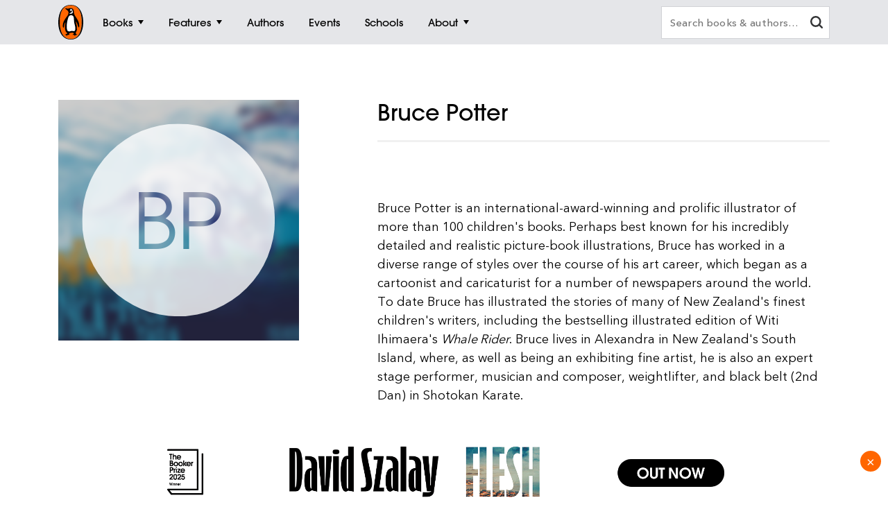

--- FILE ---
content_type: text/html; charset=utf-8
request_url: https://www.google.com/recaptcha/api2/anchor?ar=1&k=6Ld6r3smAAAAANHpBbNjA8OF6RWIBoCHHje6BmN2&co=aHR0cHM6Ly93d3cucGVuZ3Vpbi5jb20uYXU6NDQz&hl=en&v=7gg7H51Q-naNfhmCP3_R47ho&size=invisible&anchor-ms=20000&execute-ms=30000&cb=hfdzxab29a3n
body_size: 48178
content:
<!DOCTYPE HTML><html dir="ltr" lang="en"><head><meta http-equiv="Content-Type" content="text/html; charset=UTF-8">
<meta http-equiv="X-UA-Compatible" content="IE=edge">
<title>reCAPTCHA</title>
<style type="text/css">
/* cyrillic-ext */
@font-face {
  font-family: 'Roboto';
  font-style: normal;
  font-weight: 400;
  font-stretch: 100%;
  src: url(//fonts.gstatic.com/s/roboto/v48/KFO7CnqEu92Fr1ME7kSn66aGLdTylUAMa3GUBHMdazTgWw.woff2) format('woff2');
  unicode-range: U+0460-052F, U+1C80-1C8A, U+20B4, U+2DE0-2DFF, U+A640-A69F, U+FE2E-FE2F;
}
/* cyrillic */
@font-face {
  font-family: 'Roboto';
  font-style: normal;
  font-weight: 400;
  font-stretch: 100%;
  src: url(//fonts.gstatic.com/s/roboto/v48/KFO7CnqEu92Fr1ME7kSn66aGLdTylUAMa3iUBHMdazTgWw.woff2) format('woff2');
  unicode-range: U+0301, U+0400-045F, U+0490-0491, U+04B0-04B1, U+2116;
}
/* greek-ext */
@font-face {
  font-family: 'Roboto';
  font-style: normal;
  font-weight: 400;
  font-stretch: 100%;
  src: url(//fonts.gstatic.com/s/roboto/v48/KFO7CnqEu92Fr1ME7kSn66aGLdTylUAMa3CUBHMdazTgWw.woff2) format('woff2');
  unicode-range: U+1F00-1FFF;
}
/* greek */
@font-face {
  font-family: 'Roboto';
  font-style: normal;
  font-weight: 400;
  font-stretch: 100%;
  src: url(//fonts.gstatic.com/s/roboto/v48/KFO7CnqEu92Fr1ME7kSn66aGLdTylUAMa3-UBHMdazTgWw.woff2) format('woff2');
  unicode-range: U+0370-0377, U+037A-037F, U+0384-038A, U+038C, U+038E-03A1, U+03A3-03FF;
}
/* math */
@font-face {
  font-family: 'Roboto';
  font-style: normal;
  font-weight: 400;
  font-stretch: 100%;
  src: url(//fonts.gstatic.com/s/roboto/v48/KFO7CnqEu92Fr1ME7kSn66aGLdTylUAMawCUBHMdazTgWw.woff2) format('woff2');
  unicode-range: U+0302-0303, U+0305, U+0307-0308, U+0310, U+0312, U+0315, U+031A, U+0326-0327, U+032C, U+032F-0330, U+0332-0333, U+0338, U+033A, U+0346, U+034D, U+0391-03A1, U+03A3-03A9, U+03B1-03C9, U+03D1, U+03D5-03D6, U+03F0-03F1, U+03F4-03F5, U+2016-2017, U+2034-2038, U+203C, U+2040, U+2043, U+2047, U+2050, U+2057, U+205F, U+2070-2071, U+2074-208E, U+2090-209C, U+20D0-20DC, U+20E1, U+20E5-20EF, U+2100-2112, U+2114-2115, U+2117-2121, U+2123-214F, U+2190, U+2192, U+2194-21AE, U+21B0-21E5, U+21F1-21F2, U+21F4-2211, U+2213-2214, U+2216-22FF, U+2308-230B, U+2310, U+2319, U+231C-2321, U+2336-237A, U+237C, U+2395, U+239B-23B7, U+23D0, U+23DC-23E1, U+2474-2475, U+25AF, U+25B3, U+25B7, U+25BD, U+25C1, U+25CA, U+25CC, U+25FB, U+266D-266F, U+27C0-27FF, U+2900-2AFF, U+2B0E-2B11, U+2B30-2B4C, U+2BFE, U+3030, U+FF5B, U+FF5D, U+1D400-1D7FF, U+1EE00-1EEFF;
}
/* symbols */
@font-face {
  font-family: 'Roboto';
  font-style: normal;
  font-weight: 400;
  font-stretch: 100%;
  src: url(//fonts.gstatic.com/s/roboto/v48/KFO7CnqEu92Fr1ME7kSn66aGLdTylUAMaxKUBHMdazTgWw.woff2) format('woff2');
  unicode-range: U+0001-000C, U+000E-001F, U+007F-009F, U+20DD-20E0, U+20E2-20E4, U+2150-218F, U+2190, U+2192, U+2194-2199, U+21AF, U+21E6-21F0, U+21F3, U+2218-2219, U+2299, U+22C4-22C6, U+2300-243F, U+2440-244A, U+2460-24FF, U+25A0-27BF, U+2800-28FF, U+2921-2922, U+2981, U+29BF, U+29EB, U+2B00-2BFF, U+4DC0-4DFF, U+FFF9-FFFB, U+10140-1018E, U+10190-1019C, U+101A0, U+101D0-101FD, U+102E0-102FB, U+10E60-10E7E, U+1D2C0-1D2D3, U+1D2E0-1D37F, U+1F000-1F0FF, U+1F100-1F1AD, U+1F1E6-1F1FF, U+1F30D-1F30F, U+1F315, U+1F31C, U+1F31E, U+1F320-1F32C, U+1F336, U+1F378, U+1F37D, U+1F382, U+1F393-1F39F, U+1F3A7-1F3A8, U+1F3AC-1F3AF, U+1F3C2, U+1F3C4-1F3C6, U+1F3CA-1F3CE, U+1F3D4-1F3E0, U+1F3ED, U+1F3F1-1F3F3, U+1F3F5-1F3F7, U+1F408, U+1F415, U+1F41F, U+1F426, U+1F43F, U+1F441-1F442, U+1F444, U+1F446-1F449, U+1F44C-1F44E, U+1F453, U+1F46A, U+1F47D, U+1F4A3, U+1F4B0, U+1F4B3, U+1F4B9, U+1F4BB, U+1F4BF, U+1F4C8-1F4CB, U+1F4D6, U+1F4DA, U+1F4DF, U+1F4E3-1F4E6, U+1F4EA-1F4ED, U+1F4F7, U+1F4F9-1F4FB, U+1F4FD-1F4FE, U+1F503, U+1F507-1F50B, U+1F50D, U+1F512-1F513, U+1F53E-1F54A, U+1F54F-1F5FA, U+1F610, U+1F650-1F67F, U+1F687, U+1F68D, U+1F691, U+1F694, U+1F698, U+1F6AD, U+1F6B2, U+1F6B9-1F6BA, U+1F6BC, U+1F6C6-1F6CF, U+1F6D3-1F6D7, U+1F6E0-1F6EA, U+1F6F0-1F6F3, U+1F6F7-1F6FC, U+1F700-1F7FF, U+1F800-1F80B, U+1F810-1F847, U+1F850-1F859, U+1F860-1F887, U+1F890-1F8AD, U+1F8B0-1F8BB, U+1F8C0-1F8C1, U+1F900-1F90B, U+1F93B, U+1F946, U+1F984, U+1F996, U+1F9E9, U+1FA00-1FA6F, U+1FA70-1FA7C, U+1FA80-1FA89, U+1FA8F-1FAC6, U+1FACE-1FADC, U+1FADF-1FAE9, U+1FAF0-1FAF8, U+1FB00-1FBFF;
}
/* vietnamese */
@font-face {
  font-family: 'Roboto';
  font-style: normal;
  font-weight: 400;
  font-stretch: 100%;
  src: url(//fonts.gstatic.com/s/roboto/v48/KFO7CnqEu92Fr1ME7kSn66aGLdTylUAMa3OUBHMdazTgWw.woff2) format('woff2');
  unicode-range: U+0102-0103, U+0110-0111, U+0128-0129, U+0168-0169, U+01A0-01A1, U+01AF-01B0, U+0300-0301, U+0303-0304, U+0308-0309, U+0323, U+0329, U+1EA0-1EF9, U+20AB;
}
/* latin-ext */
@font-face {
  font-family: 'Roboto';
  font-style: normal;
  font-weight: 400;
  font-stretch: 100%;
  src: url(//fonts.gstatic.com/s/roboto/v48/KFO7CnqEu92Fr1ME7kSn66aGLdTylUAMa3KUBHMdazTgWw.woff2) format('woff2');
  unicode-range: U+0100-02BA, U+02BD-02C5, U+02C7-02CC, U+02CE-02D7, U+02DD-02FF, U+0304, U+0308, U+0329, U+1D00-1DBF, U+1E00-1E9F, U+1EF2-1EFF, U+2020, U+20A0-20AB, U+20AD-20C0, U+2113, U+2C60-2C7F, U+A720-A7FF;
}
/* latin */
@font-face {
  font-family: 'Roboto';
  font-style: normal;
  font-weight: 400;
  font-stretch: 100%;
  src: url(//fonts.gstatic.com/s/roboto/v48/KFO7CnqEu92Fr1ME7kSn66aGLdTylUAMa3yUBHMdazQ.woff2) format('woff2');
  unicode-range: U+0000-00FF, U+0131, U+0152-0153, U+02BB-02BC, U+02C6, U+02DA, U+02DC, U+0304, U+0308, U+0329, U+2000-206F, U+20AC, U+2122, U+2191, U+2193, U+2212, U+2215, U+FEFF, U+FFFD;
}
/* cyrillic-ext */
@font-face {
  font-family: 'Roboto';
  font-style: normal;
  font-weight: 500;
  font-stretch: 100%;
  src: url(//fonts.gstatic.com/s/roboto/v48/KFO7CnqEu92Fr1ME7kSn66aGLdTylUAMa3GUBHMdazTgWw.woff2) format('woff2');
  unicode-range: U+0460-052F, U+1C80-1C8A, U+20B4, U+2DE0-2DFF, U+A640-A69F, U+FE2E-FE2F;
}
/* cyrillic */
@font-face {
  font-family: 'Roboto';
  font-style: normal;
  font-weight: 500;
  font-stretch: 100%;
  src: url(//fonts.gstatic.com/s/roboto/v48/KFO7CnqEu92Fr1ME7kSn66aGLdTylUAMa3iUBHMdazTgWw.woff2) format('woff2');
  unicode-range: U+0301, U+0400-045F, U+0490-0491, U+04B0-04B1, U+2116;
}
/* greek-ext */
@font-face {
  font-family: 'Roboto';
  font-style: normal;
  font-weight: 500;
  font-stretch: 100%;
  src: url(//fonts.gstatic.com/s/roboto/v48/KFO7CnqEu92Fr1ME7kSn66aGLdTylUAMa3CUBHMdazTgWw.woff2) format('woff2');
  unicode-range: U+1F00-1FFF;
}
/* greek */
@font-face {
  font-family: 'Roboto';
  font-style: normal;
  font-weight: 500;
  font-stretch: 100%;
  src: url(//fonts.gstatic.com/s/roboto/v48/KFO7CnqEu92Fr1ME7kSn66aGLdTylUAMa3-UBHMdazTgWw.woff2) format('woff2');
  unicode-range: U+0370-0377, U+037A-037F, U+0384-038A, U+038C, U+038E-03A1, U+03A3-03FF;
}
/* math */
@font-face {
  font-family: 'Roboto';
  font-style: normal;
  font-weight: 500;
  font-stretch: 100%;
  src: url(//fonts.gstatic.com/s/roboto/v48/KFO7CnqEu92Fr1ME7kSn66aGLdTylUAMawCUBHMdazTgWw.woff2) format('woff2');
  unicode-range: U+0302-0303, U+0305, U+0307-0308, U+0310, U+0312, U+0315, U+031A, U+0326-0327, U+032C, U+032F-0330, U+0332-0333, U+0338, U+033A, U+0346, U+034D, U+0391-03A1, U+03A3-03A9, U+03B1-03C9, U+03D1, U+03D5-03D6, U+03F0-03F1, U+03F4-03F5, U+2016-2017, U+2034-2038, U+203C, U+2040, U+2043, U+2047, U+2050, U+2057, U+205F, U+2070-2071, U+2074-208E, U+2090-209C, U+20D0-20DC, U+20E1, U+20E5-20EF, U+2100-2112, U+2114-2115, U+2117-2121, U+2123-214F, U+2190, U+2192, U+2194-21AE, U+21B0-21E5, U+21F1-21F2, U+21F4-2211, U+2213-2214, U+2216-22FF, U+2308-230B, U+2310, U+2319, U+231C-2321, U+2336-237A, U+237C, U+2395, U+239B-23B7, U+23D0, U+23DC-23E1, U+2474-2475, U+25AF, U+25B3, U+25B7, U+25BD, U+25C1, U+25CA, U+25CC, U+25FB, U+266D-266F, U+27C0-27FF, U+2900-2AFF, U+2B0E-2B11, U+2B30-2B4C, U+2BFE, U+3030, U+FF5B, U+FF5D, U+1D400-1D7FF, U+1EE00-1EEFF;
}
/* symbols */
@font-face {
  font-family: 'Roboto';
  font-style: normal;
  font-weight: 500;
  font-stretch: 100%;
  src: url(//fonts.gstatic.com/s/roboto/v48/KFO7CnqEu92Fr1ME7kSn66aGLdTylUAMaxKUBHMdazTgWw.woff2) format('woff2');
  unicode-range: U+0001-000C, U+000E-001F, U+007F-009F, U+20DD-20E0, U+20E2-20E4, U+2150-218F, U+2190, U+2192, U+2194-2199, U+21AF, U+21E6-21F0, U+21F3, U+2218-2219, U+2299, U+22C4-22C6, U+2300-243F, U+2440-244A, U+2460-24FF, U+25A0-27BF, U+2800-28FF, U+2921-2922, U+2981, U+29BF, U+29EB, U+2B00-2BFF, U+4DC0-4DFF, U+FFF9-FFFB, U+10140-1018E, U+10190-1019C, U+101A0, U+101D0-101FD, U+102E0-102FB, U+10E60-10E7E, U+1D2C0-1D2D3, U+1D2E0-1D37F, U+1F000-1F0FF, U+1F100-1F1AD, U+1F1E6-1F1FF, U+1F30D-1F30F, U+1F315, U+1F31C, U+1F31E, U+1F320-1F32C, U+1F336, U+1F378, U+1F37D, U+1F382, U+1F393-1F39F, U+1F3A7-1F3A8, U+1F3AC-1F3AF, U+1F3C2, U+1F3C4-1F3C6, U+1F3CA-1F3CE, U+1F3D4-1F3E0, U+1F3ED, U+1F3F1-1F3F3, U+1F3F5-1F3F7, U+1F408, U+1F415, U+1F41F, U+1F426, U+1F43F, U+1F441-1F442, U+1F444, U+1F446-1F449, U+1F44C-1F44E, U+1F453, U+1F46A, U+1F47D, U+1F4A3, U+1F4B0, U+1F4B3, U+1F4B9, U+1F4BB, U+1F4BF, U+1F4C8-1F4CB, U+1F4D6, U+1F4DA, U+1F4DF, U+1F4E3-1F4E6, U+1F4EA-1F4ED, U+1F4F7, U+1F4F9-1F4FB, U+1F4FD-1F4FE, U+1F503, U+1F507-1F50B, U+1F50D, U+1F512-1F513, U+1F53E-1F54A, U+1F54F-1F5FA, U+1F610, U+1F650-1F67F, U+1F687, U+1F68D, U+1F691, U+1F694, U+1F698, U+1F6AD, U+1F6B2, U+1F6B9-1F6BA, U+1F6BC, U+1F6C6-1F6CF, U+1F6D3-1F6D7, U+1F6E0-1F6EA, U+1F6F0-1F6F3, U+1F6F7-1F6FC, U+1F700-1F7FF, U+1F800-1F80B, U+1F810-1F847, U+1F850-1F859, U+1F860-1F887, U+1F890-1F8AD, U+1F8B0-1F8BB, U+1F8C0-1F8C1, U+1F900-1F90B, U+1F93B, U+1F946, U+1F984, U+1F996, U+1F9E9, U+1FA00-1FA6F, U+1FA70-1FA7C, U+1FA80-1FA89, U+1FA8F-1FAC6, U+1FACE-1FADC, U+1FADF-1FAE9, U+1FAF0-1FAF8, U+1FB00-1FBFF;
}
/* vietnamese */
@font-face {
  font-family: 'Roboto';
  font-style: normal;
  font-weight: 500;
  font-stretch: 100%;
  src: url(//fonts.gstatic.com/s/roboto/v48/KFO7CnqEu92Fr1ME7kSn66aGLdTylUAMa3OUBHMdazTgWw.woff2) format('woff2');
  unicode-range: U+0102-0103, U+0110-0111, U+0128-0129, U+0168-0169, U+01A0-01A1, U+01AF-01B0, U+0300-0301, U+0303-0304, U+0308-0309, U+0323, U+0329, U+1EA0-1EF9, U+20AB;
}
/* latin-ext */
@font-face {
  font-family: 'Roboto';
  font-style: normal;
  font-weight: 500;
  font-stretch: 100%;
  src: url(//fonts.gstatic.com/s/roboto/v48/KFO7CnqEu92Fr1ME7kSn66aGLdTylUAMa3KUBHMdazTgWw.woff2) format('woff2');
  unicode-range: U+0100-02BA, U+02BD-02C5, U+02C7-02CC, U+02CE-02D7, U+02DD-02FF, U+0304, U+0308, U+0329, U+1D00-1DBF, U+1E00-1E9F, U+1EF2-1EFF, U+2020, U+20A0-20AB, U+20AD-20C0, U+2113, U+2C60-2C7F, U+A720-A7FF;
}
/* latin */
@font-face {
  font-family: 'Roboto';
  font-style: normal;
  font-weight: 500;
  font-stretch: 100%;
  src: url(//fonts.gstatic.com/s/roboto/v48/KFO7CnqEu92Fr1ME7kSn66aGLdTylUAMa3yUBHMdazQ.woff2) format('woff2');
  unicode-range: U+0000-00FF, U+0131, U+0152-0153, U+02BB-02BC, U+02C6, U+02DA, U+02DC, U+0304, U+0308, U+0329, U+2000-206F, U+20AC, U+2122, U+2191, U+2193, U+2212, U+2215, U+FEFF, U+FFFD;
}
/* cyrillic-ext */
@font-face {
  font-family: 'Roboto';
  font-style: normal;
  font-weight: 900;
  font-stretch: 100%;
  src: url(//fonts.gstatic.com/s/roboto/v48/KFO7CnqEu92Fr1ME7kSn66aGLdTylUAMa3GUBHMdazTgWw.woff2) format('woff2');
  unicode-range: U+0460-052F, U+1C80-1C8A, U+20B4, U+2DE0-2DFF, U+A640-A69F, U+FE2E-FE2F;
}
/* cyrillic */
@font-face {
  font-family: 'Roboto';
  font-style: normal;
  font-weight: 900;
  font-stretch: 100%;
  src: url(//fonts.gstatic.com/s/roboto/v48/KFO7CnqEu92Fr1ME7kSn66aGLdTylUAMa3iUBHMdazTgWw.woff2) format('woff2');
  unicode-range: U+0301, U+0400-045F, U+0490-0491, U+04B0-04B1, U+2116;
}
/* greek-ext */
@font-face {
  font-family: 'Roboto';
  font-style: normal;
  font-weight: 900;
  font-stretch: 100%;
  src: url(//fonts.gstatic.com/s/roboto/v48/KFO7CnqEu92Fr1ME7kSn66aGLdTylUAMa3CUBHMdazTgWw.woff2) format('woff2');
  unicode-range: U+1F00-1FFF;
}
/* greek */
@font-face {
  font-family: 'Roboto';
  font-style: normal;
  font-weight: 900;
  font-stretch: 100%;
  src: url(//fonts.gstatic.com/s/roboto/v48/KFO7CnqEu92Fr1ME7kSn66aGLdTylUAMa3-UBHMdazTgWw.woff2) format('woff2');
  unicode-range: U+0370-0377, U+037A-037F, U+0384-038A, U+038C, U+038E-03A1, U+03A3-03FF;
}
/* math */
@font-face {
  font-family: 'Roboto';
  font-style: normal;
  font-weight: 900;
  font-stretch: 100%;
  src: url(//fonts.gstatic.com/s/roboto/v48/KFO7CnqEu92Fr1ME7kSn66aGLdTylUAMawCUBHMdazTgWw.woff2) format('woff2');
  unicode-range: U+0302-0303, U+0305, U+0307-0308, U+0310, U+0312, U+0315, U+031A, U+0326-0327, U+032C, U+032F-0330, U+0332-0333, U+0338, U+033A, U+0346, U+034D, U+0391-03A1, U+03A3-03A9, U+03B1-03C9, U+03D1, U+03D5-03D6, U+03F0-03F1, U+03F4-03F5, U+2016-2017, U+2034-2038, U+203C, U+2040, U+2043, U+2047, U+2050, U+2057, U+205F, U+2070-2071, U+2074-208E, U+2090-209C, U+20D0-20DC, U+20E1, U+20E5-20EF, U+2100-2112, U+2114-2115, U+2117-2121, U+2123-214F, U+2190, U+2192, U+2194-21AE, U+21B0-21E5, U+21F1-21F2, U+21F4-2211, U+2213-2214, U+2216-22FF, U+2308-230B, U+2310, U+2319, U+231C-2321, U+2336-237A, U+237C, U+2395, U+239B-23B7, U+23D0, U+23DC-23E1, U+2474-2475, U+25AF, U+25B3, U+25B7, U+25BD, U+25C1, U+25CA, U+25CC, U+25FB, U+266D-266F, U+27C0-27FF, U+2900-2AFF, U+2B0E-2B11, U+2B30-2B4C, U+2BFE, U+3030, U+FF5B, U+FF5D, U+1D400-1D7FF, U+1EE00-1EEFF;
}
/* symbols */
@font-face {
  font-family: 'Roboto';
  font-style: normal;
  font-weight: 900;
  font-stretch: 100%;
  src: url(//fonts.gstatic.com/s/roboto/v48/KFO7CnqEu92Fr1ME7kSn66aGLdTylUAMaxKUBHMdazTgWw.woff2) format('woff2');
  unicode-range: U+0001-000C, U+000E-001F, U+007F-009F, U+20DD-20E0, U+20E2-20E4, U+2150-218F, U+2190, U+2192, U+2194-2199, U+21AF, U+21E6-21F0, U+21F3, U+2218-2219, U+2299, U+22C4-22C6, U+2300-243F, U+2440-244A, U+2460-24FF, U+25A0-27BF, U+2800-28FF, U+2921-2922, U+2981, U+29BF, U+29EB, U+2B00-2BFF, U+4DC0-4DFF, U+FFF9-FFFB, U+10140-1018E, U+10190-1019C, U+101A0, U+101D0-101FD, U+102E0-102FB, U+10E60-10E7E, U+1D2C0-1D2D3, U+1D2E0-1D37F, U+1F000-1F0FF, U+1F100-1F1AD, U+1F1E6-1F1FF, U+1F30D-1F30F, U+1F315, U+1F31C, U+1F31E, U+1F320-1F32C, U+1F336, U+1F378, U+1F37D, U+1F382, U+1F393-1F39F, U+1F3A7-1F3A8, U+1F3AC-1F3AF, U+1F3C2, U+1F3C4-1F3C6, U+1F3CA-1F3CE, U+1F3D4-1F3E0, U+1F3ED, U+1F3F1-1F3F3, U+1F3F5-1F3F7, U+1F408, U+1F415, U+1F41F, U+1F426, U+1F43F, U+1F441-1F442, U+1F444, U+1F446-1F449, U+1F44C-1F44E, U+1F453, U+1F46A, U+1F47D, U+1F4A3, U+1F4B0, U+1F4B3, U+1F4B9, U+1F4BB, U+1F4BF, U+1F4C8-1F4CB, U+1F4D6, U+1F4DA, U+1F4DF, U+1F4E3-1F4E6, U+1F4EA-1F4ED, U+1F4F7, U+1F4F9-1F4FB, U+1F4FD-1F4FE, U+1F503, U+1F507-1F50B, U+1F50D, U+1F512-1F513, U+1F53E-1F54A, U+1F54F-1F5FA, U+1F610, U+1F650-1F67F, U+1F687, U+1F68D, U+1F691, U+1F694, U+1F698, U+1F6AD, U+1F6B2, U+1F6B9-1F6BA, U+1F6BC, U+1F6C6-1F6CF, U+1F6D3-1F6D7, U+1F6E0-1F6EA, U+1F6F0-1F6F3, U+1F6F7-1F6FC, U+1F700-1F7FF, U+1F800-1F80B, U+1F810-1F847, U+1F850-1F859, U+1F860-1F887, U+1F890-1F8AD, U+1F8B0-1F8BB, U+1F8C0-1F8C1, U+1F900-1F90B, U+1F93B, U+1F946, U+1F984, U+1F996, U+1F9E9, U+1FA00-1FA6F, U+1FA70-1FA7C, U+1FA80-1FA89, U+1FA8F-1FAC6, U+1FACE-1FADC, U+1FADF-1FAE9, U+1FAF0-1FAF8, U+1FB00-1FBFF;
}
/* vietnamese */
@font-face {
  font-family: 'Roboto';
  font-style: normal;
  font-weight: 900;
  font-stretch: 100%;
  src: url(//fonts.gstatic.com/s/roboto/v48/KFO7CnqEu92Fr1ME7kSn66aGLdTylUAMa3OUBHMdazTgWw.woff2) format('woff2');
  unicode-range: U+0102-0103, U+0110-0111, U+0128-0129, U+0168-0169, U+01A0-01A1, U+01AF-01B0, U+0300-0301, U+0303-0304, U+0308-0309, U+0323, U+0329, U+1EA0-1EF9, U+20AB;
}
/* latin-ext */
@font-face {
  font-family: 'Roboto';
  font-style: normal;
  font-weight: 900;
  font-stretch: 100%;
  src: url(//fonts.gstatic.com/s/roboto/v48/KFO7CnqEu92Fr1ME7kSn66aGLdTylUAMa3KUBHMdazTgWw.woff2) format('woff2');
  unicode-range: U+0100-02BA, U+02BD-02C5, U+02C7-02CC, U+02CE-02D7, U+02DD-02FF, U+0304, U+0308, U+0329, U+1D00-1DBF, U+1E00-1E9F, U+1EF2-1EFF, U+2020, U+20A0-20AB, U+20AD-20C0, U+2113, U+2C60-2C7F, U+A720-A7FF;
}
/* latin */
@font-face {
  font-family: 'Roboto';
  font-style: normal;
  font-weight: 900;
  font-stretch: 100%;
  src: url(//fonts.gstatic.com/s/roboto/v48/KFO7CnqEu92Fr1ME7kSn66aGLdTylUAMa3yUBHMdazQ.woff2) format('woff2');
  unicode-range: U+0000-00FF, U+0131, U+0152-0153, U+02BB-02BC, U+02C6, U+02DA, U+02DC, U+0304, U+0308, U+0329, U+2000-206F, U+20AC, U+2122, U+2191, U+2193, U+2212, U+2215, U+FEFF, U+FFFD;
}

</style>
<link rel="stylesheet" type="text/css" href="https://www.gstatic.com/recaptcha/releases/7gg7H51Q-naNfhmCP3_R47ho/styles__ltr.css">
<script nonce="liTm9Csmyv0oyRL2dCmoIg" type="text/javascript">window['__recaptcha_api'] = 'https://www.google.com/recaptcha/api2/';</script>
<script type="text/javascript" src="https://www.gstatic.com/recaptcha/releases/7gg7H51Q-naNfhmCP3_R47ho/recaptcha__en.js" nonce="liTm9Csmyv0oyRL2dCmoIg">
      
    </script></head>
<body><div id="rc-anchor-alert" class="rc-anchor-alert"></div>
<input type="hidden" id="recaptcha-token" value="[base64]">
<script type="text/javascript" nonce="liTm9Csmyv0oyRL2dCmoIg">
      recaptcha.anchor.Main.init("[\x22ainput\x22,[\x22bgdata\x22,\x22\x22,\[base64]/[base64]/bmV3IFpbdF0obVswXSk6Sz09Mj9uZXcgWlt0XShtWzBdLG1bMV0pOks9PTM/bmV3IFpbdF0obVswXSxtWzFdLG1bMl0pOks9PTQ/[base64]/[base64]/[base64]/[base64]/[base64]/[base64]/[base64]/[base64]/[base64]/[base64]/[base64]/[base64]/[base64]/[base64]\\u003d\\u003d\x22,\[base64]\\u003d\\u003d\x22,\[base64]/DtcK/[base64]/DvMKmwonCjVrDjT3Cp2DDqMOmXcKbRMOyesOQwr3Dg8OHDmvCtk1mwpc6wpwTw7TCg8KXwpxdwqDCoVEPbnQAwq0vw4LDjT/Cpk9AwrvCoAtCO0LDnlVIwrTCuRTDm8O1T2piA8O1w57ChcKjw7IjCsKaw6bCtR/CoSvDnGQnw7ZXU0Iqw6d7wrALw6EtCsK+TgXDk8ORYiXDkGPCii7DoMK0cDYtw7fCv8OOSDTDosKSXMKdwpoGbcOXw68NWHF1SREMwrLCqcO1c8KAw7jDjcOyXcOXw7JEC8OzEELCmEvDrmXCscKAwozCiAYawpVJH8K2L8KqL8KyAMOJeR/Dn8OZwqoQMh7DoAd8w73CvQBjw7lndmdAw7w9w4VIw4jCpMKcbMKKbC4Hw7wBCMKqwrHCosO/ZV/Cjn0ew7cHw5/DscOMNGzDgcOHSkbDoMKXwrzCsMOtw7PCo8KdXMO1KEfDn8KzNcKjwoAFVgHDmcOSwoU+dsKGwq3DhRYBfsO+dMKdwr/[base64]/[base64]/[base64]/CcKLbQLDjA/CuxTCu8KfdSfClsK6LGw0wpPConrDisOxwpPDmTrCiyInwo4ESsOEaEQ/wps1Nw/CqsKaw4xtw7owegLDl1ZKwoMCwqDDhlPDuMKQw7xbAw7DiRPCg8KaIsKyw5ZUw4s3F8Ojw5/[base64]/CncORYE/Ds1zCv8KVeXrCkMK/VMOiwqrDr37DiMOzw63CvBR9w4oZwqfChcOmwqnCjmxWcC3DjVnDo8O1EsKvPS1tIBESWMOtwotZwpXCvmNewpZzwrJ1HnJ4w4IWEy7CpkLDtkNBw6hkw5bCnsKJQ8K+AxoSwpjCo8OqHF9iw6I/wqspUwPCrMOCw7kRHMKkwrnDjmd7DcOlw6/CplN9w79nF8OSA1DCtk3DgMO/w5RXwqzCpMKewrzDosKZVF/DpsKowpovM8Ovw4PDkVADwr0waBgmwpVNw7HCnMO0awoVw4lgwqrDmMKUAcOcw5hXw6UZKcKpwokLwp3CkD9fKRhowrgyw5nDoMKiwr7CvXRUwrR0w4rCumrDocOAwr5EQsOVTTvCiW1UfX/DvMKKfsKvw5d4cWnCiyUtWMODwqzDuMKEw67CssKewqvCr8OVBkzCpsOJUcK/wrPDjTZSFcOCw6rDjcKkwr/CtEjDlMOgEgZ4XsOqLcKLUSZhXsOjOw/[base64]/Du2zCvW/Dv8KuwqLDqE0QwpRJYsO/w4bDhsKmwq7DtRgAw6dPwozDpsK2HTNYwqDDo8KpwpjCgTLDkcOALS0jwqdhVlI3w73DqkwHw7hUwo80RsKYLkIlwp4JI8Oaw4RUH8Ouwq7CpsOqwpYOwoPCqsOze8OHw5LDncKTLsOHS8KRw5wewprDhzlQElXCiE8oGgLCisKYwpPDmcO2wpXCnsONwo/Cvmxlw7TDu8KMw5PDiBN1KsOGQD4xTRvCkW/[base64]/DgSASwrjCqMOYw7piV8Kewop5wo/CtnrCgMKcw5XCgVEKw5tBwozClwjCt8KCwqdSe8O9w6DCosOidFzCqB9Zwq/CqWxcfsKawpQeGVzDi8KEeGvCjMOncMK5NsOGEcKOIinCkcODworDjMKRw7rClAZ7w4Jew7B0wpkEb8Kuwo8oPUTCp8OaZD7CrxM8BwE/[base64]/dSnCg8O5wqLCjiEDMMONwrEMwowaXMK/PMObwqhIFHo/PsK3wpvCkXXDmVEgwrN7wo3Cv8OYw709YFXCgzZBw5Apw6rCrsKEaBs5w6zCtTU5BQATw4LDrcKudMKIw6bCvcOswr/[base64]/CssKjwqPDm21Nw6UfLk/DuMOCwoVgw7xBwqo/w7HCmyXCscKIYwTDpF42NgjDr8OOw7HCuMK4aWhTw4PDsMOVwpJmw5M/w6NcHBvDrk7CnMKgw6fDksKSw5guw7bCgW/CugBtw5fCscKnehBqw700w4jCkz0NKcKZDsOFV8OrE8OMwr/DliPDr8OxwqLCrncsKcO8P8OZGDDDpw9pOMKYRsK3w6bDl3IWA3DDrMKRwqzCg8KAwpsNKSrDryfCpX8tEVg4woZ7PsORwrHDqcO9wqzDgsOPwp/CmsKeNcKcw4IOLMKbDjw0bU3CjcOlw5QkwoYswokNOsOqwoDDsyxew7AaRV1vwpp3woN1BsKCTsOAw7rCisOfw4Ncw5rChcKuwq/DjcOAQB3DogLDtD5mbBBSDknCt8OlZcKDYMKqA8O/PcOJTMO1J8OZw47DhUUBU8KCcEFZw7rChzXCp8Obwp3CujfDij8Hw7hiw5HCnEZZwpXCusKzw6rDpkvDsynDrxLCgxI/w5fClhcZccKDcQvDpsOSEcK8w6/Cgx4Ge8KBZVvChznDoCF8w4Azw5HCr3TDsGjDnWzCvU15dMOKJsObIMOjaHfDjMO3wq5cw7TDj8KZwr/CncOswonCoMORwrLDsMOdw60/Sw1ZZm/CiMK7NHgvwqhjw6gOwpnDgkzCusO/f1jCkVzDnmDCsmQ6WwnDslFJSDQLwoJ7w7o9YxDDocOpw4XDhsOoE095w4VBN8K2w5JOwoAFcsO9w5PDgDRnwp5BwrbCoS5xw7YswoDDpzTCiXbCr8Odw73Cu8KSN8O1wqHDqnw+wr8DwoNpwrBOZMObw5xjC0ksVwfDi3/DrcO7w6HCmD7Ds8KKSW7CqcOiw5jDjMKSwoHCpcKVwpRiwpoUwrYSUS1Sw5wXw4QgwqLDnyfCmCBXB3QswpzDvGguw4rCpMKnwo/DoCkPaMKcw6E0wrbCqsOBRMODKCbCoT7CpkDCjzFtw75swqHDqBhefMKtWcKgdcKHw4ZIOiRjYQHDuMOnEz4KwqbCkEHCnRbCkMOXY8Ouw7Eswqd2woo+woDCsgDChyNKXkUqAErDgh3CpTzCoCFUAMKSwrF5wr/Ci37Ci8Kpw6bDtMOrZhfCqcKtwq57wrPCl8O7w6wNZcK+A8O9w7vCnMKtwqRZw5dCFsOuwofDncOXJMKowqwWS8KOw4hqeTzCshfCtsOZM8OVLMO3w6/DkjQjAcOQa8OJw757w5p3wrJXw6RiLMOiREfCtGRMw7wwN31fKknChcKkwpsae8OSwr3DrsOOw4tzYRdjbMO8w6JOw7BhATlZcWLCmsObPzDDsMK5w7g/E2vDlcKfwozCgmHDsz7DksKKZmnDtSs6H2TDg8O9wo/[base64]/[base64]/Cu8KywpLDnlnDsEbCpcORwo7DkcKFYcO7KsKYwqV1AMKIw54Rw7LCj8KUbsOjwr7CkHt/wqrDjgctw4oowq3CiEpwwojDj8O9wq1BLsKLLMO0WCjDtj1zfz0YJMOWIMK7w7oEfHzDiwHDjn3DscO9w6DDtzwtwq7Dj1rCuDTCnMK5GsOFcsK1wojDpMOtf8Oew57DlMKHLsKDwqlrwokuJMKhB8OSBMOUw653UknCucKqw6/DtFMLLx/DicOdQcOywr8nAsKCw5DDgsKCwrrCjMOdwrzCqRXDuMKHRcK9fsKofMO1w70+MsKcw740w4pDw5Yte1PDr8KCRcOxLQHDu8KMw6LCgAgYwooaA3YvwpnDnQvCmcKWw6EdwpZdOXrCpcKrQsOwS2sLOcOIw47Cm2HDhA/[base64]/[base64]/Chz3DtSDCmzDCk8O3ccKSwpRdNsKfHMKow6wKesO/wpV0TcO9wrBIQBHDssKLesOnwo9JwqxFSsOgwonDocKvwpDCg8OgBBRyY35QwqwTdGHCu2BPw53CuGIPVHvDhcOjMRw9IlXDrcOBw5k0w5fDh2nDm37DsS/CnMOvKTsWGVsCHy0FdcKFw4FeCyIhUMOEQMKSHMOcw7tkRWgYEychwrfDn8OYRn8TMgvCncKSw445wq7DvjQow4c2RR8bbcK4wrwgZ8KTfUVJwqbCqcKNwoBNwqUPw71yMMK3w5DDhMOBN8ODOUZwwoPDuMKuw6/DlhrDnxzDncOZfMOZN3Icw6nChsKOwqotFXEqwobDplTDtsOlW8K4w7tvRhfDkj/[base64]/[base64]/[base64]/CsMK+w4TDsMO3KjghbMKceVlww6Evw7nDtcOVwqPCtE7CiV8cwoVYLcKTeMOxUMKfwq8lw6XDuW0Sw79Hw73CusOpwrkAw65Yw7XDhcKtdWsXwpJtasKUfcOwYsKEHAzDkAMtDsO/[base64]/[base64]/[base64]/Cmz5mKEPDpTxLwpUCY8KOUMKow4jDhC7CkBbDscO4KsOtwoDDpmnDrALDs1XCvwoZP8OHwrDDnzIZwo8cw6rCqXJOMEA0HAhfwoPDoGbDgsOZSE3CusOBQB8mwr0hwohBwoB8wrvDq1wLwqDCmhHCmMOnFUTCoHwlwrfChD1/[base64]/w7EkF0XCisO+w6deCmt2cgRewpNsw4AOUsK5HSlTwoocw6NwdR7DvcOZwrF8w4DDnG93Q8O7S1ZNYcOKw77DjsOhE8KdKMOba8K+w70zMSZKwoFxIjLCixXCv8Oiw4IxwqZpwr0kcQ3Co8O8aSAFwrjDosKGwr8Uwp/DsMOJw7dJbV0Lw5YFw77CtsK8bsOUwp5xdsK0w79KJsO1w7RKMQPCv0vCugPCvcKSUMOxw5vDkTxYw6gWw4ttwp5Bw70ew7ZNwpMywpjCuzXCtz7Coj7CjgRWwo8hfsK+woZhLzhCQyE5w4gnwo49wqvCj2ZrQMKfTsKfc8OXwr/Dm1dnOMOTwqfDvMKSw4vCisO3w7HDo2dSwr89ERbCu8K+w4BiAcKXcWpXwqgLL8OWwpvChmk1w7vCokDDhsKAwqoMGhzCm8Kkw7gVGQTDusOOF8O5asOEw7Uxw4NgAijDmcOmAMOuGcOoKVDDql0pwoXChMOaFR/[base64]/WcKEwrMAw7nDnMOJw6HDpMO1wpTDscKPVmzCuyQ9woLDjhXCkVXCssKlCcOiw7VcBMKAw6xbccODw4pcOFAmw5VFwo/CjMK5wq/Dm8OIWg83CsKywrrDuUjDiMOAQMKdw63DtsObw4LDsDDDnsK/wrx/[base64]/DocOQw7E7wo5Jwqofw4c/w4onwqrDvcORSMKgScK3W04mwqjDgsKxw7TCjsKhwqRww63ChMOlCRUoMsK+CcKbG0QTwqDDi8OVJ8ODUAo6w5PCtn/[base64]/CvcOmKTTDsMKzw5rChsK0S2nCmcK1QMO+w6gPwqzCt8KGYyPDvENEbMK7wpDCgBvDpHlzL2/DjMO3RXnCjWXChcOzOiY8Fj/DlhzCkcOPZhfDrFzDhMOxU8KGw5kXw7jDoMKMwo56wqnDpAFbw73CgRzCsUTDssOXw4AccSrCrcK5w6PCqj3Dl8KMB8O1wqwQM8OmGVnCvMKMwonDtUzDgV1Fwp5nIU49aBMowoUGwo/CoGNOQcK6w5R9aMKNw6/CkMKpwqnDsxgTwrUqw60Xwq9sSTLDkisQEcKawpPDgyjDmCZjKGvCjsO8MsOuw6DDgnjCglxgw6VCworCujbDngPCsMOEOsKnwo4/[base64]/[base64]/[base64]/CkVrDvcKZLCo1woobw5EkwoYCw5d+O8KkUsK7acOcw4oCw5AlwpHDmERow4hbw53CsS3CpBkGWD85w4VRFsKqwqPDvsOKw47DusKkw4cSwq5VwpFfw6E4w5bCjnTClsKEO8OtfFk/KMOzwoR5HMOVCiVIZMOXbgPCrhEKwqEMY8KtMDjCmifCtcKyRsOKw4nDjVXCsALDpQVEFMOww6nCg1tAcGHCm8KJGMKcw6Iiw41aw6XCusKsCH8FI2x6KcKkc8OwH8K5YsOSUhNhLBlAwoAFIcKufcKIYcOUwovDmMOmw5E5wr/CojQRw506w7XCr8KFasKrN0cawqjCoRseVURFMQgZwphLUMKxw6fDoRXDomHCpH0uFsO/[base64]/DtHXDkMOnwqAgTTY1YilAbCIOKsO4w7c4fk7Dp8OBw4zDoMOhw4fDukXDksKjw4HDrcKPw7MtanPDvTQOw63DqMKLPcOEw5vCsTbCrGBGw4QTwrM3ZsOJwq/DgMO4aWUyeQbDjWtLwrvDtMO7w5pAQVHDsGIaw5xbZcOpwrvCoE8VwrhrQ8Opw482wrQuChBHwo1OJh0fUDjCoMOlwoMSw5XCuwd/WcOgOsKBw6JaXTvCpQIqw4IHI8Opwoh3Em/DosO/wqF9aE4Ew67Ch3MJCWApwqJldsKJDMOKElJ5QsOsBRPDnVXCi30zEiJwecOsw77ChWdow4YmJG8Ewo9+bm/CoQvChMOkMAJBdMOREsOYw5k9wqzDpMOwS2Brw6jCkVBswq0aPcKLXENjWy4FAsOzw7/CgcORwrzCuMOcw4pzwrpUayHDmsKWNm7DjmocwoxHXMKSwpTClsKFw5LCksOPw7Evwokrw6nDhMKHC8Kywp3CpWhnF2bCrsOcwpdXw5M8wrwmwp3CjjwMYBJsKmJ3H8O3FMOMTcK7wq/CqsKULcOyw71EwodTw6A0LA3CuU87QVzCpirCn8K1w73Chi5BWsOnw4PClcKUbcOQw6rCpxF1w77Cn3UEw4J/D8K0AUXCi1kSWcOeAsKfB8Ohw69tw5gNNMO/wrzCqcKPZwXDgMOXw6bDhcKhw7Fpw7UHWFMNw7jDoVocKsKZdsKJesORw70KQRLDhlA+MW1EwoDCocKww7RnYMKoNTFsfQYmT8O/TS4YPsOwcMOYMWBYb8Ktw5zCrsOawonChMKHSRrDq8KpwrjDiDM5w6gFw5vDkUDDjifDksKsw7DDu2sZX31ywrhaPBnDgXbCg0xBJlRyPcK0asO4wqTCvWJmKh/ChMKPw7/DhTHDo8Kaw6jCll5iw6ledsOqWwZNQsO3LcOkw7nCkFLCoXQnckjCuMKQBkB8WUdCw5zDhsOJG8O3w44awp8qGXVySMKGQsOxw5XDgcKeP8KpwrwPwrLDlyvDvcKww7zDqFozw5cqw6LDpsKQA2IBN8OvJMK6T8KPwoBww64vMDzCgHk/[base64]/DpQ/ChMK3w4fDtT1yw7DDksK8G8OdPMOIQMKFworCgXjCi8Opw49zwp03wpbCqwXCpzwtHsOlw7jCpMOVwr0UfcOvwqnCvcOkZg3DjQXDsxvDn19RbUrDi8OcwrlVLD7Dhl5qKHQ+wo5Ow5/DtxQxR8Ozw7tmXMKWYiQPw5cidsK1w7gEwq96FUhjTsOcwpdAcEDDm8KwIMKRw6k/K8Owwp8SUlbDihnCvzXDtwbDv0JbwqgBQ8OPwpUYw482ZWnCusO5KsKMw4HDv1fCjwVRw5fDjETDohTCjsO5w7DDqx5NZVXDmcO3wqdgwrlXIMK/L2DCksKCwprDrjIqKirDncKiw5oiHHrCgcK5wrx7w5zDv8OIc1xVR8O5w7FIwqnDgMOqPsKiw4PCkMKvw4l+fHdTwpzCsgTClMKDwpHCocK9FcOfwqvCtjd5w7vCkF48wqLCnXgFw74BwonDiH9rwoIlwpLDk8ObfxvCtFvCuXLDtQU0w4/CjGvDmRnDpV7CosKzw43CugIWccKZw4vDhRUWw7bDhhvDujzDtMKyOcObYn/ClcO7w6XDtmvDjB0pw4J6wrbDtMKuLcKAXMKIesOPwqp8w79AwqsCwoIxw6/DklPDtcKHwqTDq8Kiw5zDl8OJw7ZPAgHDqH5Jw5wrG8O6wpZNecO1eD18wrU/wpp1woHDoV7DmxfDrgfDukM2dixRDcKWUxDCtcOlwoVgDMOFB8KIw7TCmWfCh8O2VsO3wpk9wqggTRVQw5xpwo4yI8KpZ8OpS2pAwoHDvMKKwoHCr8OJA8OUwqXDlcOcasKcLm/DggPDkhfDumrDksKnwoTDo8ObwpnCqT4dNS4mI8K3w4rCulZPwrUWODrDgGbCpMO3wovCo0HDplbCvcOVw6bDosKjwozDkC0qDMOtWMKQDQXDjQXDp1LDk8OHRzzCngBNw78Ow7XCisKKIFV2wqU4w6XCuGHCmlXDvk/Dn8OkXV3Cpm8+GB8ow6xHw73CgsOpdQtZw50LWFY4fQ0SHmfDu8KlwqvDlFfDqEtCajpvwpDDh3PDmQPChMKFJ1jDl8KpYCjCp8KULAMKAS9tIXp/IXnDvjAIwrpAwrYpOMOJd8KkwqDDqzxNNcOeZGXCjMKlwpDCu8O2wozDm8Kowo3DtAPDlsK0NsKZwooUw4XChTHDlV/DpwwTw5lPEMOCE2zDhMKow6dLA8KYGEDCtQQYw7vCt8OTTMK3w5xeL8OMwoF3YMOqw646MMKnM8ORYCV2wrHDojjDisKUIMK0wpfCrcO7wodwwpnCtHDCscOgw6HCsGPDksK4woVow4DDrzBXw71OAnbDm8KzwrnChws5fcKgYsKmLRZWCm7DqsK/w4jCr8KzwrhVwqDDl8O+EiVywozCjH3CnsKiwr8iN8KGwqbDr8KJCTXDrcKYaXHCmScFwrbDuj0ow6piwrEUw7AMw4nCmMOLP8O3w4MNbBwSY8Otw45uwq8IdxFDECrDrkHCq0lWw7PDjzBLHnkZw7B9w5HCt8OOdsKew5/CmcK2HcOnGcOuwo0ew5rChk5WwqJ7wql1NsOpw4/CgsOHO0bCr8OgwppEIMOXwrfCicObI8KAwrJBLzXCkEwAw5bCpwLDucOEJcOaNRZUw6HCpAdgwrR9eMOzKVXDh8O6w7YJwojDsMK4SMODw5kiGMKnO8OZw78Zw6J2w4fCq8K8wr4bw4rCusKlworDgMKORcOSw6QLbQ9MVMK+cXjCuT/ChDPDlMKceFEzwq1Ew7YNwq3CpitZwrTDpsK7w7EBRsOjwr/Ctz0rwph+bGjCpl0rwoBgFxtoeSrDhC9YZUNLw5FQw6BJw7rCvcOmw7nDo23Dkzd7wrPCkGRXdEHCssO+TDJHw5x7RDfCnMO3wr7Do3/DtMKxwqxgw6LDl8OlE8OUw6Qrw5bDlcOZQsKvFsKhw67CmybCpMKaVcKow5ROw44cOMO6w4Alwph1w6bDgyDDt2zDryxzYcOlZsOUKMOQw5wjWmcqJMKudwTChyVsLsO/wrx8IEwtwr7DjDPDtcKzY8OAwp/DjVPDt8OJwrfCvj8Iw4XCokvDrMO0w5prZMKrGMOow7DCm1ZcJcKFw4MDU8O5w4sTwpJSPElqw77CtcOAwq0RfcOGw57DkwgYQsOiw4cHB8KWwp9/[base64]/Cn0TDqsOcwrJHw4ZQF8Ogwr96YBBow54iw7zCgcK3woZKQHnDrcKeD8OGYcKAw7zCm8OrNRnDtHMvYsOGPcOlwoTDuXE2K3sUAcOrBMKoGcKHw5hwwrHCuMKnFw7CpsKYwosSwpo1w57CqkxNw5Y+ax8Qw4/[base64]/M3ZzTcO+wrTCssOgw7VBVsOfwrjCpcKDZAN0ScOtwrwCwpQANMOAw4Rbw6cMc8Oyw5Mdwq1pI8O/woEAwoDDgibCowXCiMK5w5JEwrzDtwPCiWR8ZMOpw6h+woLCvcKWw5fCjXnCkcKqw6B6XDfCtsOvw4HCrHfDv8O7wrbDiDfCtMKScsOUdUYoGUHDuwLCssK9W8KDPMK4Tm9rQwRBw4dOw7/CrcOXKcK2KcOdwrtZRX9swotRciTDtksEWXjDsWbCjMKBwpbCtsOgw70Ld3vDqcKPwrLDpWs3w7o+FMKlwqPDnhbChjxFOsOdw7YEM1szWsOLIsKGJh7DhgnCiDYhw4/CnlQ6w5LDmyZaw4DCjjo4VDUKDHLClMKFDA5HTcKKcFQ2wotMNgknW1hOEGAhw6LDlsK/wqfDrHLDo1luwrgkw53ChF7CpMOlw68NAglNf8Kew4PDoG0wwoHClMKHVA/[base64]/Dg8Otw716GGtmJsKmw6hHC8Osw7V5KUhNAy3DuUorRMObwqBhwojDvXrCmsOGwoNJEsK8JVYtI0omwoPCv8OZWMOswpLDoCVrY1bCrVFYwrkzw7nCp1tgaUtIwqvChXgUW2BmLcODA8Kkw5wdw57ChQ7Dpk5jw4nDqw1xw4XCpgk5CcO3wrwBw5fDucOLwp/CtcKqNcKpw7nDkWJcw69Ow6M/M8OeNcODwrsrQsOdwqQYwpQeGMOxw5c/OxzDksOSw40dw5ImYsKOL8OPwq/CtMOzbyhQQwrCtgTCrAjDk8K6VsO+wrXCkMOjARArHhXCtyZWDDJEbMODw6UmwpRkaW1AZcOXwpk0BMO2wrctaMOcw7IfwqzCtQHCtiZ6NcKmw5XCjsKhw4/DvsK9w7vDncKcwprCq8KUw5RUw6pGFcKKRsOLw4hawr3CmV5RbUNKMsK+D2VFbMKNMX7Dkjh8Xl4iwp7Cv8Ojw77CsMKVOcODVMK5VnZqw4p+wpLCp1w/[base64]/DuMOqMcKrw5PCvsK8aMO1MhBVw7pYwo57woLDkRLCg8OXBRQIw4rDqcKqCiA4w6jCpMOEw4YCwrPDuMOBw57Ds1xieXTCihU2wpvDr8OQOG3Cn8O+SsK5HMOXwrjDrSp0w7LCvUsvH2fDrsOvUUJ2dlV/wrFawplWUsKUaMKWczwuNyHDmsKvKTkDwo4Vw6tEHsOlDUE4wrHDhX99w63CliF/[base64]/DucOAcixuODQzw51oR8Otw4tEdl3DrcKywrvCjUglPcO2PcKKw7gqwrpIBsKTSk/Dhi9NcMONw5oBwowcX1hawrY6VH7CqhnDmMKaw6VtE8KadF/CuMOrw6nCuxnClcK0w53Do8OTH8OmZ2fCiMKlw7TCpDsGe0vDk3LDvhHDlsKUUFlZccKQNsOXO3wICDQMw5pWfRPCq2BoIVNgOMO2d37ClcKbw4XDpCwFIMOuSGDCgUTDhcO1AVhew5pFEn7CqVwZw7bDnjDDoMKTfQ/CucOfw6ISJcOpCcOaQ27CqB8Fwp/DmDfDssKlw7/DpMO3NGNtwpZCw6sEK8KZPcOnworCp0BAw7zDtW8Vw5/DhmTCm1otwokxZcOLF8Kzwp46CDXDtDcFAMKzG3bCrMKgw5YHwrJpw60GwqbCk8KQw5fCpULChnoaX8KDbkJXdWnDkGBPwrjCpAjCr8KQJiY+w58RJkFCw7HCscOpPmbCuGcJUcOFBMKXUcKuRcOYwq8yw6bCniNMBmXDsGrDrl/[base64]/CqsKzw4bDgE0zVV57JMOCwq05T8KEw7fDtsKkwpvCjA4iw5JTV112OMOsw6zCrlcdIMK4woXChV5kLX/[base64]/ClsOVNMOvY8KbLnnDgnzCucOvw4zDt8K/FD7Cj8OrUsKVwoDDqQfDhMKQYMKMHmhdbDQ7KsKlwonCv1XDo8O2D8O+w57CogTDkcOewpczw4Qxw6U/Z8KJNCbCs8Klw5zCj8OCwqhCw7kgEUPCqWcCS8OIw7LCkV/DgsOebsO3Y8KOw79Uw4jDszjDkHh2T8KyQcOrBWdRHMK+UcObwpxdEsO+VlrDrsKAw5LDp8KAR3bDgkQNT8KYNFnDiMOGw5IDw7RGHxgvfMKXe8Kew6bCo8Ozw4nCksOfw5/CknLCtcK9w6ICQD3Cl2rCgsK5c8Oow4/DiGUbw47Dry5WwpzDjn7DlSEIdMOywoo7w4pZw6vCt8Otw5/DoXF6IjvDrMOlOkhMYMKcw4w1F2TCuMOqwpbClzFgw4EjZXo9wp0hw5jCp8KSwpMfwpHDhcOLw6puw4oSw4FFMW/DthVFFE5ew6QNcV1QLsKMwpfDuwR3RXkXw7fDiMKnCwszAnZZwqvDg8Kpw6/CtcO8woAzw73DqcOlwrBPZMKow7vDoMKjwoTCpXxdw6LCt8KuYcK8PcK3w7zDlcOTc8OlUAoCAjrDlwcjw459woXDnX/DjRnCl8Oew7fDjCzDn8OSbSPDljBAwogPacOKYHjDiUPDrldlAsOAKB7Ct0B+w47Dlg8uw7jCiTfDk21vwox7eDYNwr88w7snSivCs1pNYcKAwowlwq3CvsKNEcO9Z8OSwpnDv8OuZ0RRw47DnMKsw5JNw4rDt3zChMO+w5RFwo4Ywo/DgMOXw5UWXwDCgAgEwqY9w57CqMOBw7k6GHdGwqB/[base64]/DisOVAcKMLsKvdFtAODHDkMKnFi3ChcKVwrrCgsKrRDzCgS8tJ8K1O0zDqMO/w48UD8KSwrN7M8KbRcKXw5zDoMOjwqXCisOSwptNNcKCw7MlDSB9woHCiMOjYwpla1Biwo83w6EyJcKIYMKhw7R9J8KDwowyw6FZwqDCl0o9w5Flw6gEOVs1wqLCl0RWQcO5w5d8w78/w754eMOfw5rDusKuw40KZcKvA3XDl23Dh8KBwoTCrH/Dt1PDhcKrw4jCvjHDtCbClzXDisKpw5vCjMKHB8Ktw7MhAMK9UMKYFcOMHcK8w7gPw6o7w4TDlsKqwrJhCcKGw4fDvj5LfsKLw7dGwrQow5w7w59tQMORB8O1BMOqMBI5bhh8fwLDvzXDnsKgBMOzw7BLNglmKcOFwrnCoy3Do38SIcO5w5/DgMOVw4TDg8OYM8Oqw4/CsD/CmMObw7XDgngNecO0wqBMw4Ufwqd0w6YVwqhqw55rDX4+AcKWZcOBw5xqWMO6wpTDjMK1wrbDosKHDMOtL0HDp8KPeBheK8OhJjvDsMKCT8ObByF9BsOUJ2gFwqLDlhgmT8KBw4gtw7/Dg8KiwqbCrMK2w4bCoAbCt2LCmcKsAC8hXmoIw4rCk2jDu2/CryHCjMKKw4dewqotw410UGINQQ7Clwcgw7I8wpthw5XChnbCgBDDoMOvIkVJwqPDvMO8w4jDnTXDqsKcRcOow55GwrsKUxJqOsKYw6/DnMOdwofCp8KqNMO7VhLCmzIAwrjCksOObcKtwp1GwqtAGsOvw5xjAVbCj8O8wqJndsOEMwDCiMKMUT4yXUA1eH7CkjJ3EFbDl8KfGRN+RcOFWMKOw6XCqkrDnsKXw6g+w77CigHCgcKKFmDCqMODfcKPA1nDumDDhW1/wqY4w65Hw47CpUDDtcO7QVzCvsOBJmHDmTHDu2csw7DDkiE/w5wfw5HCkRsKw4Ygb8KOB8KmwpjClhlaw7/[base64]/[base64]/DjVZzw4LClsOeQBLCuTLCp8KoaMOFDijDnsKtR8OeDgw/wrIQJcK8U1sXwocMaWFbwqUKwqMVEcKfVMKUw5tXRAXDsUbCpgopwqLDgsKCwrhiYsKjw4TDrAfDkSvCuVhAGMKBw6fCo13Cn8OBOsK7E8K1w78xwoBnP0R9bFbDtsOfAjPDn8OQwo/CnsO1EEknb8KfwqQawq7CmmVDaC0Uwr8Mw6ErC0MPV8OTw6JbdV7Cl2LCmnkQwpHDusKpw5Ixw6jCmQdUw57Dv8KoYMOaAVI0Uld0w7nDthvDmnRnUgjDkMOkTcKyw6Mvw4FCAMKewqDDsgfDhw4lw78uccKUV8Kzw5vClwhEwqklYgTDmcKLw7/DvkbDlsODwrpQw4s8TVXChk8DdnvCvnXCpsKcJ8O6L8K7wrLCtMOhw55YFMOHwrp4PFfDu8KCGFDCujt2cFjDkMOgwpTDj8OTw6YhwoXCksKvwqRuwrp3wrMGworDrHtuw7oywoo/w7cTe8KTQMKPd8K2w509HcKgwolHVMOTw5kEwogYwpoxw6nCucO/NMOowrHCihUXwqZ3w54CGCl4w6fCgcKPwr7DuUXCkMO2PcKrw6I+L8OGwrl5QVLCvsOiwprCqDTCtsKGFsKgw7HDoFrCtcKewqIXwr/DvjFfai1QL8OTwqsYw5DCicK/csKewrPCr8KmwrHCscOKLXk7P8KIVsKzch03UEHCt3IHwrY/bH7DjsKNBsOsWsKlwrhcwrDCsjhyw5/ClcOhecOrMyPDpcKmwrlhXgXClMK0ZGxhwo9SdsOYw78mw4DCnyXClgrCikfDm8OIJ8K7wpfDhQrDtcK3wp/Dp0gqHMK4OsK9w6zDjG7DjsKkZ8OGw5zCjsK+fmpfwpDCgXLDvA/DkHljWMOidntsI8K/w5jCvcKEXkjCvyLDuSvCqMKdw491wpdiWMOSw6nDksOSw7A6woh2DcONCxxnwrVzKkjDmsO2WcOkw4XDjlkHHxrDpBHDrMKYw7zCvcOVw6vDlBg/[base64]/w6zChThWwpFpwrfDghpPw7rCrm8bYATCucOWwphkR8Ozw6jCvsOqw658OlPDpkESQ04HIcOSPnQcc1zCqMOnZgZrJHxDw4DCr8OTwozCvcO5XFcRcMK0wpR5wr0fw5fDhcKkDxbDowZEdsOrZRTDkcKuMR7DrcOzIcKsw6Ncwq/DtRLDgGHClhzClmbCuEbDpsOsPx4Pw60qw6AbB8KbasKWZwZUIxnCoDzDj0nDpl3DilPDosO4wrJAwr/CrMKTE0HDpzfCncKNIijDiGHDt8Kow5UOFsKHLmw1woDClnvDv0/Dk8K+CMKiwovDpwFFWF/Ch3DDnGjChQQ2VgjChMOAwqUZw67DiMKVYUzCuTcaJHPDm8KSwoPCtV/DvcOEQwLDjcOMXyRPw5F8w5fDv8KcMEHCr8OoaBIBRsK9PA3DkEXDnsOqFT3CgDMrUsKwwqnCh8KcWsOEw4/CuCh9wqEqwp0tCivCpMOMAcKOw6x+EEY5MRhCDMKJHwBtQTvDoxtKGVZRwpDCqAfCoMK1w77DuMOyw70tIzPCiMKyw7k9aDrDmMO/ZQ1SwqxeZ2hrJcO2w4rDl8KYw5EKw5UQRT7CtntSFsKowrxHTcKAw5Eywop7Q8K+wq8BEyx+w5VaaMK/[base64]/CtsOsBsOLw6wmBEEWwoHCmz1EQz7DkhgrRjYow4w/wrLDp8OHw6MmEh0FahIowrDCnkvClE4kEMK8KzfDi8OVMQ3DuDvDk8KBXDZSV8Khw6bDu2oww4bCmMO8UMOgw7rCtcKmw59/w7rCq8KKbCrCmmZFwq/DuMOrwpEdLxLDscKHSsOCw40zK8O+w53DscOEwpHCocOsGMOlwqbDlcKkYwAbUz1LODI1woEiVTBwBGEcAMK4A8KeRHHClsODJBIFw5HDrjfCr8KxIcOrNcOFwprCn2kJfjMOw7h8HMKMw71eAsKZw7HDjUnClgAcw7LDmERjw6t0BnhDw67CvcOcMmrDm8KoE8O/Q8K9bsOkw43CpGDCkMKTGsOuDGbDrCTDhsOKw4XCrEpKUsOJwohXK3JRVUnCskgZX8K/w752wpoHfHTCvHHCnUk7wpkVw6PDmcOVworDvsOgOjpSwpoFS8KdXUwNKVzCjkBjcVVbwoIQP2URWFdNTlZOWjYXw6kFVWfCq8KwcsOvw6TDgijDv8KnG8OAWSwlwpjDmcOEWURLw6M7U8KdwrLCmRHDnMOXUArCrMOKw7bDksOHwoIcw4XCjMKbYH47wp/CnnbDnljCu0UMFDw/HF4swrzDhcK2w7syw7rChcKBQWHCuMKPTB3Cm2rDpgHDoyZrw6IrwrDCuRRrwpjCgB5MP2LCrDU2RkvDrTwXw67Cq8KVTsOdwpDDqMOmGcKaGcKiw6lRw5xgwqXCpD/CswoJwqrCrwlLw6rCjCjDm8K3IMO8e1VDG8O/KWcFwoDCnsO5w6JcZ8K/WHDCiQvDkSvCh8KhPiBpXsOww6bCnRrCsMOfwqrCh2FXDD/CjsO9w6bCsMOwwofChBJ5wpPDi8OTwqZWw6cHw6YQB385w5/DqMKsDwbCt8OWXy/Dq27Dn8OxH2xuwoYiwrpiw4kgw7/[base64]/[base64]/CnF3CkMOKwrlwRMKqOMK+wqxPw6vDocKFYsOWw5QTw5U9w51JaUnDqyBEwosRw5Erw6zDu8OnMMOHwozDiC1+w484Q8KjSVvCghtxw6UwFh9rw5XCrGBTQ8O7NsOVe8KiNsKkbgTCilrDm8OMO8KlIU/CgU/DnsKRN8OEw7kQccKHS8OCw5nCkMKjwrINT8KTwpTDvzLDgcOWwqPDl8K1MXAxbiDDhXzCvBsdJ8OXEyvDusOyw6g7DFoLwpHClsO1WCvClWNRw4nCsQtaWsKUbsOKw6xgwpdLZFkPwq/ChgrChMK9KFsIcjk9PUfCgMO3TzbDtxjCq2M+acOew5TCucKoKl5KwrIXwofCgTUlWWLCqgg/[base64]/[base64]/[base64]/CtFd4wp1VBhTDj1nDiMKpwpEqFDvCsSrDmsK5FUrDpl4oI0EAwooHEcOGw6TCoMOuPcOaHzxSQAcmwrpjw7nCosOANVlqf8KXw6QJwrF7YnQHK2/DsMK1ZFcSUiTDrMO2w47DtwvCucOjUChEQy3DtsOhNzbCjsOww5LDsAfDq2oMW8Kxw5Rbw6XDpyg2wqbCml5zdMOcw5tVw6Rfw4tXCcKcYcKuPcOtQ8KYwo8Kw7gPw5QAecOZesO5FsOtw6jCm8Kjwr/CokN1wrzDkxoGL8OXCsOFecKBC8OgF3AuQ8OLw4jCksOowrHCr8OEU05FL8KsY2AMwo7DpMKkw7DCp8K+C8KMJQVnESs6cGUCYcOASsKywrbCnMKIw7kDw5TCssO4woF1ecKMScOJbMOxw6cqw5rCjMOVwpLDtsO+wpEoJFHChnrChMOTdV3CpcK3w7/[base64]/DqsOKE8OGw5g6w6Aew7URZm56KETDksKYw6nCoj9Wwr7Cn2LDgg/Ds8O/[base64]/Ct8OzGsOmZGBpHcOhw4Ucw50nw6XDlz7Dshwiw7gvZ0bCosORw4vCvMKOwqtoNQ47wrpMwrzDt8KMw701wrNgwpbDmQJlw7Z0w60Dw59lw7Mdw6rCvMKJRU3Ctycuwrh9W18Nwp3Dk8KSHMKuHj7Cq8KTZsOBwqTDvMOLcsOrw6jCksKzwr5Aw6BINcO/wplwwpZFBhZqaX0tHsKtPVLCpsKkdsOgYsKBw64Rwrd6RB8we8OowpHDswtfIMKiw5nCnsObwq/DjAsswrPDg2hDwqwew5JewrDDjsKrwq8xXsKyJRYxdhrDiC1LwpBCeV03w5rCjsK0worCnmY4w5fDgcOzJT/CuMO/[base64]\x22],null,[\x22conf\x22,null,\x226Ld6r3smAAAAANHpBbNjA8OF6RWIBoCHHje6BmN2\x22,0,null,null,null,1,[21,125,63,73,95,87,41,43,42,83,102,105,109,121],[-1442069,633],0,null,null,null,null,0,null,0,null,700,1,null,0,\[base64]/tzcYADoGZWF6dTZkEg4Iiv2INxgAOgVNZklJNBoZCAMSFR0U8JfjNw7/vqUGGcSdCRmc4owCGQ\\u003d\\u003d\x22,0,0,null,null,1,null,0,0],\x22https://www.penguin.com.au:443\x22,null,[3,1,1],null,null,null,1,3600,[\x22https://www.google.com/intl/en/policies/privacy/\x22,\x22https://www.google.com/intl/en/policies/terms/\x22],\x22JVRvAtvxOgmYXMEZNw9AN5IEIFsXTvcCVn/L2XYyIoE\\u003d\x22,1,0,null,1,1767520987993,0,0,[143,161],null,[72,245],\x22RC-pqTxGo4pdPTZLA\x22,null,null,null,null,null,\x220dAFcWeA6iuyJMoRULQOTaVtmBJK0GPARQsuHxWNiH369gIa7QxL10TUaLFBH6ZSogntVb6QUT5PC8FG82SL-lLDPy30JqvsfIzg\x22,1767603788014]");
    </script></body></html>

--- FILE ---
content_type: text/css; charset=utf-8
request_url: https://fast.fonts.net/cssapi/ec924176-7393-4306-a864-d7f4b10ff6da.css
body_size: 1320
content:
@import url(/t/1.css?apiType=css&projectid=ec924176-7393-4306-a864-d7f4b10ff6da);
@font-face{
font-family:"ITC Avant Garde Gothic W05 Boo";
src:url("https://api2.fonts.com/FontSubsetter.ashx?[base64]&fctypeId=2&fcId=437d3394-54a1-4167-8da9-bab0574fc816&languages=en,fi,fr,de,pt,es&ot=false&projectId=ec924176-7393-4306-a864-d7f4b10ff6da#iefix");
src:url("https://api2.fonts.com/FontSubsetter.ashx?[base64]&fctypeId=2&fcId=437d3394-54a1-4167-8da9-bab0574fc816&languages=en,fi,fr,de,pt,es&ot=false&projectId=ec924176-7393-4306-a864-d7f4b10ff6da#iefix") format("eot"),url("https://api2.fonts.com/FontSubsetter.ashx?[base64]&fctypeId=14&fcId=437d3394-54a1-4167-8da9-bab0574fc816&languages=en,fi,fr,de,pt,es&ot=false&projectId=ec924176-7393-4306-a864-d7f4b10ff6da") format("woff2"),url("https://api2.fonts.com/FontSubsetter.ashx?[base64]&fctypeId=3&fcId=437d3394-54a1-4167-8da9-bab0574fc816&languages=en,fi,fr,de,pt,es&ot=false&projectId=ec924176-7393-4306-a864-d7f4b10ff6da") format("woff"),url("https://api2.fonts.com/FontSubsetter.ashx?[base64]&fctypeId=1&fcId=437d3394-54a1-4167-8da9-bab0574fc816&languages=en,fi,fr,de,pt,es&ot=false&projectId=ec924176-7393-4306-a864-d7f4b10ff6da") format("truetype");
}
@font-face{
font-family:"ITC Avant Garde Gothic W05BkOb";
src:url("https://api2.fonts.com/FontSubsetter.ashx?[base64]&fctypeId=2&fcId=ab718cb9-c505-4c8d-9698-1a5e0bf8e3ba&languages=en,fi,fr,de,pt,es&ot=false&projectId=ec924176-7393-4306-a864-d7f4b10ff6da#iefix");
src:url("https://api2.fonts.com/FontSubsetter.ashx?[base64]&fctypeId=2&fcId=ab718cb9-c505-4c8d-9698-1a5e0bf8e3ba&languages=en,fi,fr,de,pt,es&ot=false&projectId=ec924176-7393-4306-a864-d7f4b10ff6da#iefix") format("eot"),url("https://api2.fonts.com/FontSubsetter.ashx?[base64]&fctypeId=14&fcId=ab718cb9-c505-4c8d-9698-1a5e0bf8e3ba&languages=en,fi,fr,de,pt,es&ot=false&projectId=ec924176-7393-4306-a864-d7f4b10ff6da") format("woff2"),url("https://api2.fonts.com/FontSubsetter.ashx?[base64]&fctypeId=3&fcId=ab718cb9-c505-4c8d-9698-1a5e0bf8e3ba&languages=en,fi,fr,de,pt,es&ot=false&projectId=ec924176-7393-4306-a864-d7f4b10ff6da") format("woff"),url("https://api2.fonts.com/FontSubsetter.ashx?[base64]&fctypeId=1&fcId=ab718cb9-c505-4c8d-9698-1a5e0bf8e3ba&languages=en,fi,fr,de,pt,es&ot=false&projectId=ec924176-7393-4306-a864-d7f4b10ff6da") format("truetype");
}
@font-face{
font-family:"ITC Avant Garde Gothic W05MdOb";
src:url("https://api2.fonts.com/FontSubsetter.ashx?[base64]&fctypeId=2&fcId=5cd0a725-e0e7-4858-b5d2-a3cab5fb1e5a&languages=en,fi,fr,de,pt,es&ot=false&projectId=ec924176-7393-4306-a864-d7f4b10ff6da#iefix");
src:url("https://api2.fonts.com/FontSubsetter.ashx?[base64]&fctypeId=2&fcId=5cd0a725-e0e7-4858-b5d2-a3cab5fb1e5a&languages=en,fi,fr,de,pt,es&ot=false&projectId=ec924176-7393-4306-a864-d7f4b10ff6da#iefix") format("eot"),url("https://api2.fonts.com/FontSubsetter.ashx?[base64]&fctypeId=14&fcId=5cd0a725-e0e7-4858-b5d2-a3cab5fb1e5a&languages=en,fi,fr,de,pt,es&ot=false&projectId=ec924176-7393-4306-a864-d7f4b10ff6da") format("woff2"),url("https://api2.fonts.com/FontSubsetter.ashx?[base64]&fctypeId=3&fcId=5cd0a725-e0e7-4858-b5d2-a3cab5fb1e5a&languages=en,fi,fr,de,pt,es&ot=false&projectId=ec924176-7393-4306-a864-d7f4b10ff6da") format("woff"),url("https://api2.fonts.com/FontSubsetter.ashx?[base64]&fctypeId=1&fcId=5cd0a725-e0e7-4858-b5d2-a3cab5fb1e5a&languages=en,fi,fr,de,pt,es&ot=false&projectId=ec924176-7393-4306-a864-d7f4b10ff6da") format("truetype");
}
@font-face{
font-family:"ITC Avant Garde Gothic W05 Md";
src:url("https://api2.fonts.com/FontSubsetter.ashx?[base64]&fctypeId=2&fcId=72ff8cb4-cf7e-4358-89fb-7e9299a46dbf&languages=en,fi,fr,de,pt,es&ot=false&projectId=ec924176-7393-4306-a864-d7f4b10ff6da#iefix");
src:url("https://api2.fonts.com/FontSubsetter.ashx?[base64]&fctypeId=2&fcId=72ff8cb4-cf7e-4358-89fb-7e9299a46dbf&languages=en,fi,fr,de,pt,es&ot=false&projectId=ec924176-7393-4306-a864-d7f4b10ff6da#iefix") format("eot"),url("https://api2.fonts.com/FontSubsetter.ashx?[base64]&fctypeId=14&fcId=72ff8cb4-cf7e-4358-89fb-7e9299a46dbf&languages=en,fi,fr,de,pt,es&ot=false&projectId=ec924176-7393-4306-a864-d7f4b10ff6da") format("woff2"),url("https://api2.fonts.com/FontSubsetter.ashx?[base64]&fctypeId=3&fcId=72ff8cb4-cf7e-4358-89fb-7e9299a46dbf&languages=en,fi,fr,de,pt,es&ot=false&projectId=ec924176-7393-4306-a864-d7f4b10ff6da") format("woff"),url("https://api2.fonts.com/FontSubsetter.ashx?[base64]&fctypeId=1&fcId=72ff8cb4-cf7e-4358-89fb-7e9299a46dbf&languages=en,fi,fr,de,pt,es&ot=false&projectId=ec924176-7393-4306-a864-d7f4b10ff6da") format("truetype");
}
@font-face{
font-family:"ITC Avant Garde Gothic W05DmOb";
src:url("https://api2.fonts.com/FontSubsetter.ashx?[base64]&fctypeId=2&fcId=2ca2da30-79f4-4ef0-8b66-17c6c2373392&languages=en,fi,fr,de,pt,es&ot=false&projectId=ec924176-7393-4306-a864-d7f4b10ff6da#iefix");
src:url("https://api2.fonts.com/FontSubsetter.ashx?[base64]&fctypeId=2&fcId=2ca2da30-79f4-4ef0-8b66-17c6c2373392&languages=en,fi,fr,de,pt,es&ot=false&projectId=ec924176-7393-4306-a864-d7f4b10ff6da#iefix") format("eot"),url("https://api2.fonts.com/FontSubsetter.ashx?[base64]&fctypeId=14&fcId=2ca2da30-79f4-4ef0-8b66-17c6c2373392&languages=en,fi,fr,de,pt,es&ot=false&projectId=ec924176-7393-4306-a864-d7f4b10ff6da") format("woff2"),url("https://api2.fonts.com/FontSubsetter.ashx?[base64]&fctypeId=3&fcId=2ca2da30-79f4-4ef0-8b66-17c6c2373392&languages=en,fi,fr,de,pt,es&ot=false&projectId=ec924176-7393-4306-a864-d7f4b10ff6da") format("woff"),url("https://api2.fonts.com/FontSubsetter.ashx?[base64]&fctypeId=1&fcId=2ca2da30-79f4-4ef0-8b66-17c6c2373392&languages=en,fi,fr,de,pt,es&ot=false&projectId=ec924176-7393-4306-a864-d7f4b10ff6da") format("truetype");
}
@font-face{
font-family:"ITC Avant Garde Gothic W05 Dem";
src:url("https://api2.fonts.com/FontSubsetter.ashx?[base64]&fctypeId=2&fcId=9a138ac5-7740-4ac5-a2ae-2b142daf51d4&languages=en,fi,fr,de,pt,es&ot=false&projectId=ec924176-7393-4306-a864-d7f4b10ff6da#iefix");
src:url("https://api2.fonts.com/FontSubsetter.ashx?[base64]&fctypeId=2&fcId=9a138ac5-7740-4ac5-a2ae-2b142daf51d4&languages=en,fi,fr,de,pt,es&ot=false&projectId=ec924176-7393-4306-a864-d7f4b10ff6da#iefix") format("eot"),url("https://api2.fonts.com/FontSubsetter.ashx?[base64]&fctypeId=14&fcId=9a138ac5-7740-4ac5-a2ae-2b142daf51d4&languages=en,fi,fr,de,pt,es&ot=false&projectId=ec924176-7393-4306-a864-d7f4b10ff6da") format("woff2"),url("https://api2.fonts.com/FontSubsetter.ashx?[base64]&fctypeId=3&fcId=9a138ac5-7740-4ac5-a2ae-2b142daf51d4&languages=en,fi,fr,de,pt,es&ot=false&projectId=ec924176-7393-4306-a864-d7f4b10ff6da") format("woff"),url("https://api2.fonts.com/FontSubsetter.ashx?[base64]&fctypeId=1&fcId=9a138ac5-7740-4ac5-a2ae-2b142daf51d4&languages=en,fi,fr,de,pt,es&ot=false&projectId=ec924176-7393-4306-a864-d7f4b10ff6da") format("truetype");
}
@font-face{
font-family:"ITC Avant Garde Gothic W05BdOb";
src:url("https://api2.fonts.com/FontSubsetter.ashx?[base64]&fctypeId=2&fcId=92e09df6-3856-4c1d-b262-482dc910ecd7&languages=en,fi,fr,de,pt,es&ot=false&projectId=ec924176-7393-4306-a864-d7f4b10ff6da#iefix");
src:url("https://api2.fonts.com/FontSubsetter.ashx?[base64]&fctypeId=2&fcId=92e09df6-3856-4c1d-b262-482dc910ecd7&languages=en,fi,fr,de,pt,es&ot=false&projectId=ec924176-7393-4306-a864-d7f4b10ff6da#iefix") format("eot"),url("https://api2.fonts.com/FontSubsetter.ashx?[base64]&fctypeId=14&fcId=92e09df6-3856-4c1d-b262-482dc910ecd7&languages=en,fi,fr,de,pt,es&ot=false&projectId=ec924176-7393-4306-a864-d7f4b10ff6da") format("woff2"),url("https://api2.fonts.com/FontSubsetter.ashx?[base64]&fctypeId=3&fcId=92e09df6-3856-4c1d-b262-482dc910ecd7&languages=en,fi,fr,de,pt,es&ot=false&projectId=ec924176-7393-4306-a864-d7f4b10ff6da") format("woff"),url("https://api2.fonts.com/FontSubsetter.ashx?[base64]&fctypeId=1&fcId=92e09df6-3856-4c1d-b262-482dc910ecd7&languages=en,fi,fr,de,pt,es&ot=false&projectId=ec924176-7393-4306-a864-d7f4b10ff6da") format("truetype");
}
@font-face{
font-family:"ITC Avant Garde Gothic W05 Bol";
src:url("https://api2.fonts.com/FontSubsetter.ashx?[base64]&fctypeId=2&fcId=a1f57528-6ca8-40d8-acf7-1b91ca121af8&languages=en,fi,fr,de,pt,es&ot=false&projectId=ec924176-7393-4306-a864-d7f4b10ff6da#iefix");
src:url("https://api2.fonts.com/FontSubsetter.ashx?[base64]&fctypeId=2&fcId=a1f57528-6ca8-40d8-acf7-1b91ca121af8&languages=en,fi,fr,de,pt,es&ot=false&projectId=ec924176-7393-4306-a864-d7f4b10ff6da#iefix") format("eot"),url("https://api2.fonts.com/FontSubsetter.ashx?[base64]&fctypeId=14&fcId=a1f57528-6ca8-40d8-acf7-1b91ca121af8&languages=en,fi,fr,de,pt,es&ot=false&projectId=ec924176-7393-4306-a864-d7f4b10ff6da") format("woff2"),url("https://api2.fonts.com/FontSubsetter.ashx?[base64]&fctypeId=3&fcId=a1f57528-6ca8-40d8-acf7-1b91ca121af8&languages=en,fi,fr,de,pt,es&ot=false&projectId=ec924176-7393-4306-a864-d7f4b10ff6da") format("woff"),url("https://api2.fonts.com/FontSubsetter.ashx?[base64]&fctypeId=1&fcId=a1f57528-6ca8-40d8-acf7-1b91ca121af8&languages=en,fi,fr,de,pt,es&ot=false&projectId=ec924176-7393-4306-a864-d7f4b10ff6da") format("truetype");
}
@font-face{
font-family:"Avenir Next W05 Italic";
src:url("https://api2.fonts.com/FontSubsetter.ashx?[base64]&fctypeId=2&fcId=9255168f-a708-48f7-98bd-d4bee8bd51b3&languages=en,fi,fr,de,pt,es&ot=false&projectId=ec924176-7393-4306-a864-d7f4b10ff6da#iefix");
src:url("https://api2.fonts.com/FontSubsetter.ashx?[base64]&fctypeId=2&fcId=9255168f-a708-48f7-98bd-d4bee8bd51b3&languages=en,fi,fr,de,pt,es&ot=false&projectId=ec924176-7393-4306-a864-d7f4b10ff6da#iefix") format("eot"),url("https://api2.fonts.com/FontSubsetter.ashx?[base64]&fctypeId=14&fcId=9255168f-a708-48f7-98bd-d4bee8bd51b3&languages=en,fi,fr,de,pt,es&ot=false&projectId=ec924176-7393-4306-a864-d7f4b10ff6da") format("woff2"),url("https://api2.fonts.com/FontSubsetter.ashx?[base64]&fctypeId=3&fcId=9255168f-a708-48f7-98bd-d4bee8bd51b3&languages=en,fi,fr,de,pt,es&ot=false&projectId=ec924176-7393-4306-a864-d7f4b10ff6da") format("woff"),url("https://api2.fonts.com/FontSubsetter.ashx?[base64]&fctypeId=1&fcId=9255168f-a708-48f7-98bd-d4bee8bd51b3&languages=en,fi,fr,de,pt,es&ot=false&projectId=ec924176-7393-4306-a864-d7f4b10ff6da") format("truetype");
}
@font-face{
font-family:"Avenir Next W05 Demi Italic";
src:url("https://api2.fonts.com/FontSubsetter.ashx?[base64]&fctypeId=2&fcId=9b540d65-3e87-4290-bb78-40a9a0850509&languages=en,fi,fr,de,pt,es&ot=false&projectId=ec924176-7393-4306-a864-d7f4b10ff6da#iefix");
src:url("https://api2.fonts.com/FontSubsetter.ashx?[base64]&fctypeId=2&fcId=9b540d65-3e87-4290-bb78-40a9a0850509&languages=en,fi,fr,de,pt,es&ot=false&projectId=ec924176-7393-4306-a864-d7f4b10ff6da#iefix") format("eot"),url("https://api2.fonts.com/FontSubsetter.ashx?[base64]&fctypeId=14&fcId=9b540d65-3e87-4290-bb78-40a9a0850509&languages=en,fi,fr,de,pt,es&ot=false&projectId=ec924176-7393-4306-a864-d7f4b10ff6da") format("woff2"),url("https://api2.fonts.com/FontSubsetter.ashx?[base64]&fctypeId=3&fcId=9b540d65-3e87-4290-bb78-40a9a0850509&languages=en,fi,fr,de,pt,es&ot=false&projectId=ec924176-7393-4306-a864-d7f4b10ff6da") format("woff"),url("https://api2.fonts.com/FontSubsetter.ashx?[base64]&fctypeId=1&fcId=9b540d65-3e87-4290-bb78-40a9a0850509&languages=en,fi,fr,de,pt,es&ot=false&projectId=ec924176-7393-4306-a864-d7f4b10ff6da") format("truetype");
}
@font-face{
font-family:"Avenir Next W05 Regular";
src:url("https://api2.fonts.com/FontSubsetter.ashx?[base64]&fctypeId=2&fcId=39581d84-4e26-4f6b-a1b3-de93f8d78fca&languages=en,fi,fr,de,pt,es&ot=false&projectId=ec924176-7393-4306-a864-d7f4b10ff6da#iefix");
src:url("https://api2.fonts.com/FontSubsetter.ashx?[base64]&fctypeId=2&fcId=39581d84-4e26-4f6b-a1b3-de93f8d78fca&languages=en,fi,fr,de,pt,es&ot=false&projectId=ec924176-7393-4306-a864-d7f4b10ff6da#iefix") format("eot"),url("https://api2.fonts.com/FontSubsetter.ashx?[base64]&fctypeId=14&fcId=39581d84-4e26-4f6b-a1b3-de93f8d78fca&languages=en,fi,fr,de,pt,es&ot=false&projectId=ec924176-7393-4306-a864-d7f4b10ff6da") format("woff2"),url("https://api2.fonts.com/FontSubsetter.ashx?[base64]&fctypeId=3&fcId=39581d84-4e26-4f6b-a1b3-de93f8d78fca&languages=en,fi,fr,de,pt,es&ot=false&projectId=ec924176-7393-4306-a864-d7f4b10ff6da") format("woff"),url("https://api2.fonts.com/FontSubsetter.ashx?[base64]&fctypeId=1&fcId=39581d84-4e26-4f6b-a1b3-de93f8d78fca&languages=en,fi,fr,de,pt,es&ot=false&projectId=ec924176-7393-4306-a864-d7f4b10ff6da") format("truetype");
}
@font-face{
font-family:"Avenir Next W05 Medium";
src:url("https://api2.fonts.com/FontSubsetter.ashx?[base64]&fctypeId=2&fcId=297843ea-cf99-42a0-a97f-99f552bcc76b&languages=en,fi,fr,de,pt,es&ot=false&projectId=ec924176-7393-4306-a864-d7f4b10ff6da#iefix");
src:url("https://api2.fonts.com/FontSubsetter.ashx?[base64]&fctypeId=2&fcId=297843ea-cf99-42a0-a97f-99f552bcc76b&languages=en,fi,fr,de,pt,es&ot=false&projectId=ec924176-7393-4306-a864-d7f4b10ff6da#iefix") format("eot"),url("https://api2.fonts.com/FontSubsetter.ashx?[base64]&fctypeId=14&fcId=297843ea-cf99-42a0-a97f-99f552bcc76b&languages=en,fi,fr,de,pt,es&ot=false&projectId=ec924176-7393-4306-a864-d7f4b10ff6da") format("woff2"),url("https://api2.fonts.com/FontSubsetter.ashx?[base64]&fctypeId=3&fcId=297843ea-cf99-42a0-a97f-99f552bcc76b&languages=en,fi,fr,de,pt,es&ot=false&projectId=ec924176-7393-4306-a864-d7f4b10ff6da") format("woff"),url("https://api2.fonts.com/FontSubsetter.ashx?[base64]&fctypeId=1&fcId=297843ea-cf99-42a0-a97f-99f552bcc76b&languages=en,fi,fr,de,pt,es&ot=false&projectId=ec924176-7393-4306-a864-d7f4b10ff6da") format("truetype");
}
@font-face{
font-family:"Avenir Next W05 Demi";
src:url("https://api2.fonts.com/FontSubsetter.ashx?[base64]&fctypeId=2&fcId=4dd3ecca-15ff-4b92-9355-6597b69e0522&languages=en,fi,fr,de,pt,es&ot=false&projectId=ec924176-7393-4306-a864-d7f4b10ff6da#iefix");
src:url("https://api2.fonts.com/FontSubsetter.ashx?[base64]&fctypeId=2&fcId=4dd3ecca-15ff-4b92-9355-6597b69e0522&languages=en,fi,fr,de,pt,es&ot=false&projectId=ec924176-7393-4306-a864-d7f4b10ff6da#iefix") format("eot"),url("https://api2.fonts.com/FontSubsetter.ashx?[base64]&fctypeId=14&fcId=4dd3ecca-15ff-4b92-9355-6597b69e0522&languages=en,fi,fr,de,pt,es&ot=false&projectId=ec924176-7393-4306-a864-d7f4b10ff6da") format("woff2"),url("https://api2.fonts.com/FontSubsetter.ashx?[base64]&fctypeId=3&fcId=4dd3ecca-15ff-4b92-9355-6597b69e0522&languages=en,fi,fr,de,pt,es&ot=false&projectId=ec924176-7393-4306-a864-d7f4b10ff6da") format("woff"),url("https://api2.fonts.com/FontSubsetter.ashx?[base64]&fctypeId=1&fcId=4dd3ecca-15ff-4b92-9355-6597b69e0522&languages=en,fi,fr,de,pt,es&ot=false&projectId=ec924176-7393-4306-a864-d7f4b10ff6da") format("truetype");
}
@font-face{
font-family:"Avenir Next W05 Medium Italic";
src:url("https://api2.fonts.com/FontSubsetter.ashx?[base64]&fctypeId=2&fcId=ee81c967-58bb-4a4c-89c7-74176299155f&languages=en,fi,fr,de,pt,es&ot=false&projectId=ec924176-7393-4306-a864-d7f4b10ff6da#iefix");
src:url("https://api2.fonts.com/FontSubsetter.ashx?[base64]&fctypeId=2&fcId=ee81c967-58bb-4a4c-89c7-74176299155f&languages=en,fi,fr,de,pt,es&ot=false&projectId=ec924176-7393-4306-a864-d7f4b10ff6da#iefix") format("eot"),url("https://api2.fonts.com/FontSubsetter.ashx?[base64]&fctypeId=14&fcId=ee81c967-58bb-4a4c-89c7-74176299155f&languages=en,fi,fr,de,pt,es&ot=false&projectId=ec924176-7393-4306-a864-d7f4b10ff6da") format("woff2"),url("https://api2.fonts.com/FontSubsetter.ashx?[base64]&fctypeId=3&fcId=ee81c967-58bb-4a4c-89c7-74176299155f&languages=en,fi,fr,de,pt,es&ot=false&projectId=ec924176-7393-4306-a864-d7f4b10ff6da") format("woff"),url("https://api2.fonts.com/FontSubsetter.ashx?[base64]&fctypeId=1&fcId=ee81c967-58bb-4a4c-89c7-74176299155f&languages=en,fi,fr,de,pt,es&ot=false&projectId=ec924176-7393-4306-a864-d7f4b10ff6da") format("truetype");
}
@font-face{
font-family:"Avenir Next W05 Light";
src:url("https://api2.fonts.com/FontSubsetter.ashx?[base64]&fctypeId=2&fcId=dea36a39-481c-4a47-a831-43caf59da35e&languages=en,fi,fr,de,pt,es&ot=false&projectId=ec924176-7393-4306-a864-d7f4b10ff6da#iefix");
src:url("https://api2.fonts.com/FontSubsetter.ashx?[base64]&fctypeId=2&fcId=dea36a39-481c-4a47-a831-43caf59da35e&languages=en,fi,fr,de,pt,es&ot=false&projectId=ec924176-7393-4306-a864-d7f4b10ff6da#iefix") format("eot"),url("https://api2.fonts.com/FontSubsetter.ashx?[base64]&fctypeId=14&fcId=dea36a39-481c-4a47-a831-43caf59da35e&languages=en,fi,fr,de,pt,es&ot=false&projectId=ec924176-7393-4306-a864-d7f4b10ff6da") format("woff2"),url("https://api2.fonts.com/FontSubsetter.ashx?[base64]&fctypeId=3&fcId=dea36a39-481c-4a47-a831-43caf59da35e&languages=en,fi,fr,de,pt,es&ot=false&projectId=ec924176-7393-4306-a864-d7f4b10ff6da") format("woff"),url("https://api2.fonts.com/FontSubsetter.ashx?[base64]&fctypeId=1&fcId=dea36a39-481c-4a47-a831-43caf59da35e&languages=en,fi,fr,de,pt,es&ot=false&projectId=ec924176-7393-4306-a864-d7f4b10ff6da") format("truetype");
}


--- FILE ---
content_type: text/css
request_url: https://www.penguin.com.au/dist/styles.css?v=20260104200304&v=th0-gBDRiM5r9a5U1IBeaQG64vr-kzs1fdTgjyM4Fiw
body_size: 288211
content:
@charset "UTF-8";:root{--primary:#f60;--primary-light:color-mix(in srgb,#f60 85%,#fff 15%);--heading:#000;--heading-minor:#6d6e70;--text:#000;--text-disabled:#ddd;--link:#f60;--link-hover:#c6c6c6;--divider:#d1d2d4;--grey:#e6e7e8;--peach:#fff5e4;--button-text:#fff;--button-text-on:#fff;--button-text-disabled:#fff;--button-bg:--primary;--button-bg-on:lighten(--button-bg,10%);--button-bg-disabled:#d1d2d4;--alt-button-text:#fff;--alt-button-text-on:#fff;--alt-button-text-disabled:#fff;--alt-button-bg:#2b2b2d;--alt-button-bg-on:#404042;--alt-button-bg-disabled:#d1d2d4;--puffin:#f5da2f;--dk:#255597;--maclary:#9bcbeb;--font-display:"ITC Avant Garde Gothic W05 Dem";--font-display-alt:"ITC Avant Garde Gothic W05 Bol";--font-heading:"ITC Avant Garde Gothic W05 Md";--font-book-title:"ITC Avant Garde Gothic W05 Md";--font-body:"Avenir Next W05 Regular";--font-body-alt:"Avenir Next W05 Medium";--font-book:"ITC Avant Garde Gothic W05 Boo";--incomingEase:ease(in-out-quart);--incomingSpd:0.4s;--outgoingEase:ease(in-out-quart);--outgoingSpd:0.2s}img,picture{display:block;margin:0;max-width:100%}@media (min-width:320px){body:after{content:'{"phone":{"value": "320px", "active": true}, "phone-large":{"value": "600px", "active": false}, "tablet":{"value": "768px", "active": false}, "tablet-landscape":{"value": "1024px", "active": false}, "desktop":{"value": "1024px", "active": false}, "desktop-large":{"value": "1170px", "active": false}}';display:block;height:0;overflow:hidden;width:0}}@media (min-width:600px){body:after{content:'{"phone":{"value": "320px", "active": true}, "phone-large":{"value": "600px", "active": true}, "tablet":{"value": "768px", "active": false}, "tablet-landscape":{"value": "1024px", "active": false}, "desktop":{"value": "1024px", "active": false}, "desktop-large":{"value": "1170px", "active": false}}';display:block;height:0;overflow:hidden;width:0}}@media (min-width:768px){body:after{content:'{"phone":{"value": "320px", "active": true}, "phone-large":{"value": "600px", "active": true}, "tablet":{"value": "768px", "active": true}, "tablet-landscape":{"value": "1024px", "active": false}, "desktop":{"value": "1024px", "active": false}, "desktop-large":{"value": "1170px", "active": false}}';display:block;height:0;overflow:hidden;width:0}}@media (min-width:1024px){body:after{content:'{"phone":{"value": "320px", "active": true}, "phone-large":{"value": "600px", "active": true}, "tablet":{"value": "768px", "active": true}, "tablet-landscape":{"value": "1024px", "active": true}, "desktop":{"value": "1024px", "active": true}, "desktop-large":{"value": "1170px", "active": false}}';display:block;height:0;overflow:hidden;width:0}}@media (min-width:1170px){body:after{content:'{"phone":{"value": "320px", "active": true}, "phone-large":{"value": "600px", "active": true}, "tablet":{"value": "768px", "active": true}, "tablet-landscape":{"value": "1024px", "active": true}, "desktop":{"value": "1024px", "active": true}, "desktop-large":{"value": "1170px", "active": true}}';display:block;height:0;overflow:hidden;width:0}}.penguin-modal{align-items:center;display:flex;height:100%;justify-content:center;left:0;opacity:0;position:fixed;top:0;transition:opacity .3s ease,visibility .3s ease;visibility:hidden;width:100%;z-index:9999}.penguin-modal.is-open{opacity:1;visibility:visible}.penguin-modal__overlay{background-color:rgba(0,0,0,.8);cursor:pointer;height:100%;left:0;position:absolute;top:0;width:100%}.penguin-modal__container{background-color:#fff;border-radius:8px;box-shadow:0 10px 30px rgba(0,0,0,.3);max-height:90vh;max-width:90vw;overflow:hidden;position:relative;transform:scale(.9);transition:transform .3s ease}.is-open .penguin-modal__container{transform:scale(1)}.penguin-modal__container.has-video{width:100%}.penguin-modal__close{align-items:center;background:rgba(0,0,0,.5);border:none;border-radius:50%;color:#fff;cursor:pointer;display:flex;font-size:24px;height:40px;justify-content:center;line-height:1;position:absolute;right:15px;top:15px;transition:background-color .2s ease;width:40px;z-index:10}.penguin-modal__close:hover{background-color:rgba(0,0,0,.7)}.penguin-modal__close span{display:block;margin-top:-2px}.penguin-modal__content{height:100%;overflow:auto;width:100%}.penguin-modal__content .lity-hide{display:block!important}.penguin-modal__content img{display:block;height:80vh;max-width:100%;width:100%}@media (max-width:768px){.penguin-modal__content img{align-self:center;height:auto;margin:0 auto;width:90%}}.penguin-modal__content iframe{border:none;height:80vh;width:100%}.penguin-modal__content video{height:auto;max-width:100%}.penguin-modal__content .c-look-inside__swiper{height:80vh;position:relative;width:100%}.penguin-modal__content .c-look-inside__swiper .c-look-inside__swiper-image{height:100%;-o-object-fit:contain;object-fit:contain;width:100%}.penguin-modal__content .swiper-button-next,.penguin-modal__content .swiper-button-prev{background-position:50%;background-repeat:no-repeat;background-size:27px 44px;cursor:pointer;height:44px;margin-top:-22px;position:absolute;top:50%;transition:opacity .2s ease;width:27px;z-index:10}.penguin-modal__content .swiper-button-next:hover,.penguin-modal__content .swiper-button-prev:hover{opacity:.8}.penguin-modal__content .swiper-button-next.swiper-button-disabled,.penguin-modal__content .swiper-button-prev.swiper-button-disabled{cursor:auto;opacity:.35;pointer-events:none}.penguin-modal__content .swiper-button-prev{background-image:url("data:image/svg+xml;charset=utf-8,%3Csvg xmlns='http://www.w3.org/2000/svg' viewBox='0 0 27 44'%3E%3Cpath d='M0 22 22 0l2.1 2.1L4.2 22l19.9 19.9L22 44z'/%3E%3C/svg%3E");left:20px}.penguin-modal__content .swiper-button-next{background-image:url("data:image/svg+xml;charset=utf-8,%3Csvg xmlns='http://www.w3.org/2000/svg' viewBox='0 0 27 44'%3E%3Cpath d='M27 22 5 44l-2.1-2.1L22.8 22 2.9 2.1 5 0z'/%3E%3C/svg%3E");right:20px}.penguin-modal.is-loading .penguin-modal__content{align-items:center;display:flex;justify-content:center;min-height:200px;position:relative}.penguin-modal.is-loading .penguin-modal__content:after{background-color:#fcfcfc;background-image:url(../img/loading.gif);background-position:50% 50%;background-repeat:no-repeat;content:"";height:100%;left:0;position:absolute;top:0;width:100%}@media (max-width:768px){.penguin-modal__container{margin:10px;max-height:95vh;max-width:95vw}.penguin-modal__close{font-size:20px;height:35px;right:10px;top:10px;width:35px}.penguin-modal__content iframe{height:70vh}.penguin-modal .swiper-button-next,.penguin-modal .swiper-button-prev{background-size:20px 32px;height:32px;margin-top:-16px;width:20px}.penguin-modal .swiper-button-prev{left:10px}.penguin-modal .swiper-button-next{right:10px}}body.modal-open{overflow:hidden}.lity-hide{display:none!important}

/*! normalize.css v3.0.2 | MIT License | git.io/normalize */html{font-display:swap;font-family:sans-serif;-ms-text-size-adjust:100%;-webkit-text-size-adjust:100%}body{margin:0}article,aside,details,figcaption,figure,footer,header,hgroup,main,menu,nav,section,summary{display:block}audio,canvas,progress,video{display:inline-block;vertical-align:baseline}audio:not([controls]){display:none;height:0}[hidden],template{display:none}a{background-color:transparent}a:active,a:hover{outline:0}abbr[title]{border-bottom:1px dotted}b,strong{font-weight:700}dfn{font-style:italic}h1,h2,h3,h4,h5,h6,p{font-size:1em;margin:0}mark{background:#ff0;color:#000}small{font-size:80%}sub,sup{font-size:75%;line-height:0;position:relative;vertical-align:baseline}sup{top:-.5em}sub{bottom:-.25em}img{border:0}svg:not(:root){overflow:hidden}figure{margin:0}hr{box-sizing:content-box;height:0}pre{overflow:auto}code,kbd,pre,samp{font-family:monospace,monospace;font-size:1em}button,input,optgroup,select,textarea{color:inherit;font:inherit;margin:0}button{overflow:visible}button,select{text-transform:none}button,html input[type=button],input[type=reset],input[type=submit]{-webkit-appearance:button;cursor:pointer}button[disabled],html input[disabled]{cursor:default}button::-moz-focus-inner,input::-moz-focus-inner{border:0;padding:0}input{line-height:normal}input[type=checkbox],input[type=radio]{box-sizing:border-box;padding:0}input[type=number]::-webkit-inner-spin-button,input[type=number]::-webkit-outer-spin-button{height:auto}input[type=search]{-webkit-appearance:textfield;box-sizing:content-box}input[type=search]::-webkit-search-cancel-button,input[type=search]::-webkit-search-decoration{-webkit-appearance:none}fieldset{border:1px solid silver;margin:0 2px;padding:.35em .625em .75em}legend{border:0;padding:0}textarea{overflow:auto}optgroup{font-weight:700}table{border-spacing:0}td,th{padding:0}.c-swiper__container{list-style:none;margin-left:auto;margin-right:auto;overflow:hidden;padding:0;position:relative;z-index:1}.c-swiper__container-vertical>.c-swiper__wrap{flex-direction:column}.c-swiper__wrap{box-sizing:content-box;display:flex;height:100%;position:relative;transition-property:transform;width:100%;z-index:1}.c-swiper__container-android .c-swiper__slide,.c-swiper__wrap{transform:translateZ(0)}.c-swiper__container-multirow>.c-swiper__wrap{flex-wrap:wrap}.c-swiper__container-multirow-column>.c-swiper__wrap{flex-direction:column;flex-wrap:wrap}.c-swiper__container-free-mode>.c-swiper__wrap{margin:0 auto;transition-timing-function:ease-out}.c-swiper__slide{flex-shrink:0;height:100%;position:relative;transition-property:transform;width:100%}.c-swiper__slide-invisible-blank{visibility:hidden}.c-swiper__container .c-swiper__notification{left:0;opacity:0;pointer-events:none;position:absolute;top:0;z-index:-1000}.tippy-tooltip.penguin-theme{background-clip:padding-box;background-color:#fff;border:2px solid #f60;border-radius:6px;box-shadow:0 3px 14px -.5px rgba(0,8,16,.08);color:#26323d;padding:0}.tippy-tooltip.penguin-theme .tippy-backdrop{background-color:#fff}.tippy-tooltip.penguin-theme .tippy-content{border-radius:6px;overflow:hidden}.tippy-tooltip.penguin-theme .tippy-arrow:after,.tippy-tooltip.penguin-theme .tippy-arrow:before,.tippy-tooltip.penguin-theme .tippy-roundarrow:after,.tippy-tooltip.penguin-theme .tippy-roundarrow:before{content:"";position:absolute;z-index:-1}.tippy-tooltip.penguin-theme .tippy-roundarrow{fill:#fff}.tippy-tooltip.penguin-theme .tippy-roundarrow:after{background-image:url([data-uri]);background-size:18px 7px;height:7px;left:0;top:0;width:18px;fill:rgba(0,8,16,.15)}.tippy-tooltip.penguin-theme[x-placement^=top] .tippy-roundarrow:after{top:1px;transform:rotate(180deg)}.tippy-tooltip.penguin-theme[x-placement^=top] .tippy-arrow{border-top-color:#fff}.tippy-tooltip.penguin-theme[x-placement^=top] .tippy-arrow:after{border-top:7px solid #fff;top:-7px}.tippy-tooltip.penguin-theme[x-placement^=top] .tippy-arrow:before{border-top:7px solid rgba(0,8,16,.2);bottom:-1px}.tippy-tooltip.penguin-theme[x-placement^=bottom] .tippy-roundarrow:after{top:-6px}.tippy-tooltip.penguin-theme[x-placement^=bottom] .tippy-arrow{border-bottom-color:#fff}.tippy-tooltip.penguin-theme[x-placement^=bottom] .tippy-arrow:after{border-bottom:7px solid #fff;bottom:-7px}.tippy-tooltip.penguin-theme[x-placement^=bottom] .tippy-arrow:before{border-bottom:7px solid #f60;bottom:-5px}.tippy-tooltip.penguin-theme[x-placement^=left] .tippy-roundarrow:after{left:1px;top:0;transform:rotate(90deg)}.tippy-tooltip.penguin-theme[x-placement^=left] .tippy-arrow{border-left-color:#fff}.tippy-tooltip.penguin-theme[x-placement^=left] .tippy-arrow:after{border-left:7px solid #fff;left:-7px}.tippy-tooltip.penguin-theme[x-placement^=left] .tippy-arrow:before{border-left:7px solid rgba(0,8,16,.2);left:-6px}.tippy-tooltip.penguin-theme[x-placement^=right] .tippy-roundarrow:after{left:-1px;top:0;transform:rotate(-90deg)}.tippy-tooltip.penguin-theme[x-placement^=right] .tippy-arrow{border-right-color:#fff}.tippy-tooltip.penguin-theme[x-placement^=right] .tippy-arrow:after{border-right:7px solid #fff;right:-7px}.tippy-tooltip.penguin-theme[x-placement^=right] .tippy-arrow:before{border-right:7px solid rgba(0,8,16,.2);right:-6px}.tippy-tooltip.penguin-theme[x-placement^=bottom] .tippy-arrow,.tippy-tooltip.penguin-theme[x-placement^=bottom] .tippy-roundarrow,.tippy-tooltip.penguin-theme[x-placement^=top] .tippy-arrow,.tippy-tooltip.penguin-theme[x-placement^=top] .tippy-roundarrow{transform:translateX(-1px)}.tippy-tooltip.penguin-theme[x-placement^=bottom] .tippy-arrow:after,.tippy-tooltip.penguin-theme[x-placement^=bottom] .tippy-arrow:before,.tippy-tooltip.penguin-theme[x-placement^=top] .tippy-arrow:after,.tippy-tooltip.penguin-theme[x-placement^=top] .tippy-arrow:before{border-left:7px solid transparent;border-right:7px solid transparent;left:-7px}.tippy-tooltip.penguin-theme[x-placement^=left] .tippy-arrow,.tippy-tooltip.penguin-theme[x-placement^=left] .tippy-roundarrow,.tippy-tooltip.penguin-theme[x-placement^=right] .tippy-arrow,.tippy-tooltip.penguin-theme[x-placement^=right] .tippy-roundarrow{transform:translateY(-1px)}.tippy-tooltip.penguin-theme[x-placement^=left] .tippy-arrow:after,.tippy-tooltip.penguin-theme[x-placement^=left] .tippy-arrow:before,.tippy-tooltip.penguin-theme[x-placement^=right] .tippy-arrow:after,.tippy-tooltip.penguin-theme[x-placement^=right] .tippy-arrow:before{border-bottom:7px solid transparent;border-top:7px solid transparent;top:-7px}.component__container{margin-left:auto;margin-right:auto;position:relative}@media (max-width:767px){.component__container{width:100%}}@media (min-width:768px){.component__container{max-width:92%}}@media (min-width:1024px){.component__container{max-width:1024px}}.banner .component__container{max-width:1114px}.component__container.has-btn{text-align:center}.component__container.has-btn-padding{padding:25px 0}@media (min-width:768px){.component__container.has-btn-padding{padding:65px 0}}.wishlist-page--preview .component__container.has-btn-padding{padding:25px 0 70px}@media (min-width:768px){.wishlist-page--preview .component__container.has-btn-padding{padding:65px 0 130px}}@media (min-width:920px) and (max-width:1023px){.component__container--swiper{max-width:840px}}@media (min-width:1024px){.component__container--swiper{padding:0 104px}}.component__gutters{padding:0 15px}@media (min-width:768px){.component__gutters{padding:0 20px}}.nav-tabs .component__gutters{padding:0}.banner .component__gutters{padding:0 20px}@media (min-width:768px){.banner .component__gutters{padding:0 27px}}.l-container{margin-left:auto;margin-right:auto;position:relative}@media (min-width:1024px){.l-container{max-width:1112px}}.l-container--swipr{max-width:1127px}@media (max-width:767px){.c-banner-event,.c-book-details,.l-component-under-nav-padding{padding-top:35px}}@media (min-width:768px) and (max-width:1023px){.c-banner-event,.c-book-details,.l-component-under-nav-padding{padding-top:70px}}@media (min-width:1024px){.c-banner-event,.c-book-details,.l-component-under-nav-padding{padding-top:80px}}@media (max-width:767px){.c-awards,.c-book-block-list,.c-swiper__wrap{padding-bottom:60px}}@media (min-width:768px){.c-awards,.c-book-block-list,.c-swiper__wrap{padding-bottom:80px}}@media (max-width:767px){.c-author-about,.c-banner-event,.l-component-bottom-margin{margin-bottom:60px}}@media (min-width:768px){.c-author-about,.c-banner-event,.l-component-bottom-margin{margin-bottom:80px}}.c-awards,.c-events-list__cols--under-title,.c-swiper__wrap,.l-sits-under-title-bar-padding{padding-top:30px}@media (min-width:768px){.c-awards,.c-events-list__cols--under-title,.c-swiper__wrap,.l-sits-under-title-bar-padding{padding-top:40px}}.c-nav__container,.c-nav__dest,.l-container{margin-left:auto;margin-right:auto;max-width:1112px;position:relative}@media (max-width:767px){.l-gutters{padding:0 20px}}@media (min-width:768px) and (max-width:1023px){.l-gutters{padding:0 30px}}@media (min-width:1024px){.l-gutters{padding:0 30px}.article-page .promo .component__container,.strapline--offset .component__container{padding-left:180px;padding-right:100px}}.InputWrap .InputParent .Input .Placeholder{overflow:hidden;text-overflow:ellipsis;white-space:nowrap}.accessibility,.skip-to-content,.strapline__share-btn span{height:1px;left:-10000px;overflow:hidden;position:absolute;top:auto;width:1px}.line-break:after{content:"\a";white-space:pre}.c-author-about__book:after,.u-penguin-loading:after{background-image:url(../img/loading.gif);background-position:50% 50%;background-repeat:no-repeat;background-size:60px 46px;content:"";height:100%;left:0;opacity:.1;position:absolute;top:0;width:100%;z-index:-1}@media (min-width:1024px){.article-page .content .component__container,.article-page .promo .component__container,.article__heading,.article__subheading,.description .component__container,.strapline--offset .component__container{padding-left:180px;padding-right:100px}}.btn--ghost,.btn--ghost-alt,.comp-form__success a,.comp-form__success h3,.js-swiper-next,.js-swiper-prev,.newsletter--primary .newsletter__success h3,.newsletter__success a,.swiper-button-next,.swiper-button-prev,html{text-rendering:optimizeLegibility;-webkit-font-smoothing:antialiased;-moz-osx-font-smoothing:grayscale}.u-line-clamp{
  /*! autoprefixer: off */-webkit-box-orient:vertical;display:-webkit-box;overflow:hidden}.u-line-clamp[data-maxlines="1"]{-webkit-line-clamp:1}.u-line-clamp[data-maxlines="2"]{-webkit-line-clamp:2}.u-line-clamp[data-maxlines="3"]{-webkit-line-clamp:3}.u-line-clamp[data-maxlines="4"]{-webkit-line-clamp:4}.u-line-clamp[data-maxlines="5"]{-webkit-line-clamp:5}.u-line-clamp[data-maxlines="6"]{-webkit-line-clamp:6}.u-line-clamp[data-maxlines="7"]{-webkit-line-clamp:7}.u-line-clamp[data-maxlines="8"]{-webkit-line-clamp:8}.u-line-clamp[data-maxlines="9"]{-webkit-line-clamp:9}.u-line-clamp[data-maxlines="10"]{-webkit-line-clamp:10}.u-accessibility{height:1px;left:-10000px;overflow:hidden;position:absolute;top:auto;width:1px}@keyframes u-grow{0%{transform:scale(0)}80%{transform:scale(1.05)}to{transform:scale(1)}}@keyframes u-shrink{0%{transform:scale(1)}to{transform:scale(0)}}.u-line-break:after{content:"\a";white-space:pre}.u-clearfix:after{clear:both;content:"";display:table}.about-content__column p,.comp-form__outer-column .Wyswiyg p,.content p,.getting-published-page .description p,.u-legacy-p{font-size:18px;line-height:30px;margin:16px 0}.u-bp{background-color:#d3d3d3;border-left:1px solid #aeaeae;border-top:1px solid #aeaeae;bottom:0;color:#000;font-weight:700;padding:10px;position:fixed;right:0}@font-face{font-family:icomoon;font-style:normal;font-weight:400;src:url(../fonts/icomoon.eot?r02yuu);src:url(../fonts/icomoon.eot?r02yuu#iefix) format("embedded-opentype"),url(../fonts/icomoon.ttf?r02yuu) format("truetype"),url(../fonts/icomoon.woff?r02yuu) format("woff"),url(../fonts/icomoon.svg?r02yuu#icomoon) format("svg")}.icon{font-family:icomoon;speak:none;font-style:normal;font-variant:normal;font-weight:400;line-height:1;text-transform:none;-webkit-font-smoothing:antialiased;-moz-osx-font-smoothing:grayscale;color:#fdfdfd}.icon.googleplus:before{content:"\e80a"}.icon.twitter:before{content:"\e80d"}.icon.pinterest:before{content:"\f231"}.icon.facebook:before{content:"\e907"}.icon.arrow-right:before{content:"\f105"}.icon.spinner:before{content:"\e981"}ol,ul{list-style-type:none;margin:0;padding:0}table{border-collapse:collapse;font-feature-settings:"kern","liga","tnum";table-layout:fixed;width:100%}th{font-weight:600;text-align:left}td,th,tr{vertical-align:middle}.c-author-about__heading,.c-reviews__heading{color:#747474;font-family:ITC Avant Garde Gothic W05 Md}@media (max-width:1023px){.c-author-about__heading,.c-reviews__heading{font-size:18px;margin-bottom:20px}}@media (min-width:1024px){.c-author-about__heading,.c-reviews__heading{font-size:20px;margin-bottom:30px}}html{font-family:Avenir Next W05 Regular,Arial,Sans-Serif;font-size:16px}hr{border:0;border-bottom:1px solid var(--divider);margin:20px 0}.article__heading,.banner__title,.h1,.h2,.h4,.h5,.h6,.teachers__link,.teachers__title{color:var(--heading);font-family:ITC Avant Garde Gothic W05 Bol}.article__heading,.banner__title,.h1,.teachers__link{display:inline-block;font-size:32px;margin-bottom:20px;margin-top:30px;vertical-align:middle}.h2{font-size:20px}@media (min-width:769px){.h2{font-size:24px}}@media (min-width:1025px){.h2{font-size:28px}}.about-imprints__heading,.article__subheading,.comp-form__heading,.comps-current__heading,.comps-prev__heading,.description-authors__heading,.description-book__heading,.extract__heading,.genre-links__genre,.h3,.promo__swiper-heading,.teachers__list span{color:var(--heading-minor);font-family:ITC Avant Garde Gothic W05 Md;font-size:12px;letter-spacing:.5px;line-height:17px;text-transform:uppercase}.h4,.teachers__title{font-family:ITC Avant Garde Gothic W05 Md;font-size:26px}a{color:var(--link);text-decoration:none;transition:color .15s}.no-touch a:hover,a:active,a:focus{color:var(--link-hover);text-decoration:none}a.is-selected{color:var(--link-hover)}p{font-size:18px}.font-24{font-size:24px}p b,p strong{font-family:Avenir Next W05 Medium}html{color:var(--text)}.hr{border-bottom:3px solid #f1f1f1}.hr--lrg{margin:50px 0}@media (max-width:767px){.hr--sml{margin:28px 0}}@media (min-width:768px) and (max-width:1023px){.hr--sml{margin:32px 0}}@media (min-width:1024px){.hr--sml{margin:35px 0}}h1,h2,h3,h4,h5,h6{font-weight:400}.c-banner-author__bio p,.c-book-details__desc p,.p,.t-fw-content p{font-size:16px;margin-bottom:25px}.c-banner-author__bio p b,.c-banner-author__bio p strong,.c-book-details__desc p b,.c-book-details__desc p strong,.p b,.p strong,.t-fw-content p b,.t-fw-content p strong{font-family:Avenir Next W05 Demi}@media (min-width:768px){.c-banner-author__bio p,.c-book-details__desc p,.p,.t-fw-content p{font-size:18px;margin-bottom:33px}}@media (min-width:1024px){.t-fw-content{width:82.8%}}.custom-select,.select-wrap{display:block;position:relative}.custom-select select,.select-wrap select{box-sizing:border-box;margin:0;outline:none;padding:.6em .8em .5em;width:100%}.custom-select:after,.select-wrap:after{content:" ";display:none;pointer-events:none;position:absolute;right:1em;top:50%;z-index:2}@supports ((-webkit-appearance:none) or (-moz-appearance:none) or (appearance:none)) or ((-moz-appearance:none) and (mask-type:alpha)){.custom-select:after,.select-wrap:after{display:block}.custom-select select,.select-wrap select{-webkit-appearance:none;-moz-appearance:none;appearance:none;background:none;border:1px solid transparent;padding-right:2em}.custom-select select:focus,.select-wrap select:focus{border-color:#aaa}}.select-wrap:after{background-image:url(../svg/icons/scrolldown-o.svg);background-position:90% 50%;background-repeat:no-repeat;background-size:16px;height:100%;right:0;top:0;width:100%}input:focus,textarea:focus{outline:0}input,select,textarea{background-color:transparent;border:none;margin:0;padding:0}textarea{resize:vertical}input{border-radius:0;position:relative}input[type=number]::-webkit-inner-spin-button,input[type=number]::-webkit-outer-spin-button{-webkit-appearance:none;margin:0}input[type=number]{-moz-appearance:textfield}input:-webkit-autofill,input:-webkit-autofill:active,input:-webkit-autofill:focus,input:-webkit-autofill:hover{-webkit-transition:color 9999s ease-out,background-color 999s ease-out;-webkit-transition-delay:9999s}.InputWrap label{display:inline-block;font-size:15px;padding-bottom:7px}.InputWrap label.Error{color:#e50733;font-size:13px;padding:7px 0 0}.InputWrap label .Required{color:#e50733}.InputWrap label.Error+label.Error{display:none!important}.InputWrap input[type=checkbox].Error:after,.InputWrap input[type=radio].Error:after{border:1px solid #e50733;border-radius:4px;bottom:-2px;content:"";left:-3px;position:absolute;right:-2px;top:-3px}.InputWrap input[type=radio].Error:after{border-radius:8px}.InputWrap .List li{line-height:1.5;padding-top:5px}.InputWrap .List li:first-child{padding-top:0}.InputWrap .List li td{position:relative;vertical-align:top}.InputWrap .List li td input{position:absolute;top:50%;transform:translateY(-50%)}.InputWrap .List li td label{padding:5px 0 0 20px}.InputWrap .InputParent{position:relative}.InputWrap .InputParent .Input{border:1px solid #eee;padding:10px;position:relative;text-align:left;z-index:1}.InputWrap .InputParent .Input.Select{padding:10px}.InputWrap .InputParent .Input *{font-family:inherit;font-size:16px;line-height:20px;outline:0}.InputWrap .InputParent .Input input,.InputWrap .InputParent .Input select,.InputWrap .InputParent .Input textarea{background:none;border:0;outline:0;position:relative;width:100%;z-index:2}.InputWrap .InputParent .Input input,.InputWrap .InputParent .Input select{height:20px}.InputWrap .InputParent .Input .Placeholder{bottom:0;color:#aaa;left:0;padding:inherit;position:absolute;right:0;top:0;transition:opacity .3s;z-index:1}.InputWrap .InputParent .Input .Placeholder.Hidden{display:block;opacity:0}.InputWrap .InputParent .Options{left:-100000px;opacity:0;position:absolute;right:0;transition:left 0s ease-in-out .3s,opacity .3s ease-in-out 0s;z-index:2}.InputWrap .InputParent .Options li a{background:#fff;border-top:1px solid #ddd;color:#aaa;display:block;padding:10px;text-align:left;transition:background .3s}.Desktop .InputWrap .InputParent .Options li a:hover{background:#f5f5f5}.InputWrap .InputParent .Options li:first-child a{border-top:0}.InputWrap.Focused .InputParent .Options{left:0;opacity:1;transition:left 0s ease-in-out 0s,opacity .3s ease-in-out 0s}.InputWrap.ReadOnly .InputParent .Input textarea{height:200px;overflow-x:hidden;overflow-y:scroll}.InputWrap.Error .InputParent .Input{border-color:#e50733!important;border-width:1px!important}.InputWrap.HideError label.Error{display:none!important}.DateOfBirth{margin:0 -5px}.DateOfBirth:after,.DateOfBirth:before{content:"";display:table}.DateOfBirth:after{clear:both}.DateOfBirth .InputWrap{box-sizing:border-box;float:left;padding:0 5px;position:relative;width:33.33%}.DateOfBirth .InputWrap .InputLabel{visibility:hidden}.DateOfBirth .InputWrap:first-child .InputLabel{margin-right:-100%;visibility:visible}.InlineForm .InputWrap{overflow:hidden;position:relative;zoom:1}.Message{background:#fff;display:inline-block;margin-bottom:30px;padding:10px 30px}.Message p{font-family:ITC Avant Garde Gothic W05 Md;font-size:16px!important;letter-spacing:-.3px;line-height:130%}.Message.Block{display:block}.Message.Error{border:1px solid #e50733}.Message.Error p{color:#e50733}.Message.Success{border:1px solid #48b94d}.Message.Success p{color:#48b94d}.Message a{color:inherit;text-decoration:underline}.btn__spinner,.spinner{height:23px;pointer-events:none;position:absolute;width:23px;z-index:10}.spinner--vert-cent{bottom:0;left:0;margin:auto;right:0;top:0}.btn__spinner:after,.spinner:after{animation:spin .4s linear infinite;border:3px solid color-mix(in srgb,var(--primary) 85%,#fff 15%);border-radius:50%;border-top:3px solid #fff;box-sizing:border-box;content:"";height:100%;left:0;position:absolute;top:0;width:100%}@keyframes spin{0%{transform:rotate(0deg);transform-origin:50% 50%}to{transform:rotate(1turn);transform-origin:50% 50%}}.btn,.comp-form .Submit,.comp-form__success a,.comps-current__enter-btn,.newsletter__btn,.newsletter__success a{background-color:var(--button-bg);border-radius:3px;color:var(--button-text);cursor:pointer;display:inline-block;font-family:ITC Avant Garde Gothic W05 Md;font-size:14px;letter-spacing:.5px;padding:15px 22px 14px;position:relative;text-align:center;text-decoration:none;text-transform:uppercase;transition:all 75ms;z-index:1}.btn.is-disabled,.btn[disabled],.comp-form .is-disabled.Submit,.comp-form [disabled].Submit,.comp-form__success a.is-disabled,.comp-form__success a[disabled],.is-disabled.comps-current__enter-btn,.is-disabled.newsletter__btn,.newsletter__success a.is-disabled,.newsletter__success a[disabled],[disabled].comps-current__enter-btn,[disabled].newsletter__btn{background-color:var(--button-bg-disabled)!important;color:var(--button-text-disabled);cursor:not-allowed;display:none!important}.btn.is-disabled:after,.btn[disabled]:after,.comp-form .is-disabled.Submit:after,.comp-form [disabled].Submit:after,.comp-form__success a.is-disabled:after,.comp-form__success a[disabled]:after,.is-disabled.comps-current__enter-btn:after,.is-disabled.newsletter__btn:after,.newsletter__success a.is-disabled:after,.newsletter__success a[disabled]:after,[disabled].comps-current__enter-btn:after,[disabled].newsletter__btn:after{display:none}.btn.is-selected,.comp-form .is-selected.Submit,.comp-form .no-touch .Submit:focus,.comp-form .no-touch .Submit:hover,.comp-form__success .no-touch a:focus,.comp-form__success .no-touch a:hover,.comp-form__success a.is-selected,.is-selected.comps-current__enter-btn,.is-selected.newsletter__btn,.newsletter__success .no-touch a:focus,.newsletter__success .no-touch a:hover,.newsletter__success a.is-selected,.no-touch .btn:focus,.no-touch .btn:hover,.no-touch .comp-form .Submit:focus,.no-touch .comp-form .Submit:hover,.no-touch .comp-form__success a:focus,.no-touch .comp-form__success a:hover,.no-touch .comps-current__enter-btn:focus,.no-touch .comps-current__enter-btn:hover,.no-touch .newsletter__btn:focus,.no-touch .newsletter__btn:hover,.no-touch .newsletter__success a:focus,.no-touch .newsletter__success a:hover{background-color:var(--button-bg-on);color:var(--button-text-on)}.btn.is-selected:after,.comp-form .is-selected.Submit:after,.comp-form .no-touch .Submit:focus:after,.comp-form .no-touch .Submit:hover:after,.comp-form__success .no-touch a:focus:after,.comp-form__success .no-touch a:hover:after,.comp-form__success a.is-selected:after,.is-selected.comps-current__enter-btn:after,.is-selected.newsletter__btn:after,.newsletter__success .no-touch a:focus:after,.newsletter__success .no-touch a:hover:after,.newsletter__success a.is-selected:after,.no-touch .btn:focus:after,.no-touch .btn:hover:after,.no-touch .comp-form .Submit:focus:after,.no-touch .comp-form .Submit:hover:after,.no-touch .comp-form__success a:focus:after,.no-touch .comp-form__success a:hover:after,.no-touch .comps-current__enter-btn:focus:after,.no-touch .comps-current__enter-btn:hover:after,.no-touch .newsletter__btn:focus:after,.no-touch .newsletter__btn:hover:after,.no-touch .newsletter__success a:focus:after,.no-touch .newsletter__success a:hover:after{background-color:inherit}.btn.is-loading,.comp-form .is-loading.Submit,.comp-form__success a.is-loading,.is-loading.comps-current__enter-btn,.is-loading.newsletter__btn,.newsletter__success a.is-loading{pointer-events:none;transition-duration:.2s}.btn.is-loading:after,.comp-form .is-loading.Submit:after,.comp-form__success a.is-loading:after,.is-loading.comps-current__enter-btn:after,.is-loading.newsletter__btn:after,.newsletter__success a.is-loading:after{background-image:url(../img/loading.gif);background-position:95% 50%;padding-right:32px;transition-timing-function:ease}.btn:after,.comp-form .Submit:after,.comp-form__success a:after,.comps-current__enter-btn:after,.newsletter__btn:after,.newsletter__success a:after{background-color:inherit;background-position:160% 50%;background-repeat:no-repeat;background-size:40px;border-radius:3px;content:"";height:100%;left:0;position:absolute;top:0;transition-duration:inherit;transition-property:all;transition-timing-function:inherit;width:100%;z-index:-1}.btn--alt,.newsletter__btn,.newsletter__success a{background-color:var(--alt-button-bg);color:var(--alt-button-text);font-family:var(--font-display-alt)}.btn--alt.is-disabled,.btn--alt[disabled],.is-disabled.newsletter__btn,.newsletter__success a.is-disabled,.newsletter__success a[disabled],[disabled].newsletter__btn{background-color:var(--alt-button-bg-disabled);color:var(--alt-button-text-disabled)}.btn--alt.is-selected,.is-selected.newsletter__btn,.newsletter__success .no-touch a:focus,.newsletter__success .no-touch a:hover,.newsletter__success a.is-selected,.no-touch .btn--alt:focus,.no-touch .btn--alt:hover,.no-touch .newsletter__btn:focus,.no-touch .newsletter__btn:hover,.no-touch .newsletter__success a:focus,.no-touch .newsletter__success a:hover{background-color:var(--alt-button-bg-on);color:var(--alt-button-text-on)}.btn--ghost{background-color:#fff;border:2px solid #f60;color:var(--primary);color:#ff7214;padding:15px 22px 9px;transition-duration:0s}.btn--ghost:after{border:2px solid;border-color:inherit;left:-2px;top:-2px}.no-touch .btn--ghost:focus,.no-touch .btn--ghost:hover{background-color:#f60;color:#fff}.btn--ghost.is-selected{background-color:#fff;border-color:#bfbfc2;color:var(--text)}.no-touch .btn--ghost.is-selected:focus,.no-touch .btn--ghost.is-selected:hover{background-color:#2b2b2d;border-color:#2b2b2d;color:#fff}.btn--ghost.is-loading:after{border:2px solid #2b2b2d;left:-2px;top:-2px}.btn--ghost-alt{background-color:transparent;border:2px solid #fff;padding:12px 36px 11px;transition-duration:0s}.no-touch .btn--ghost-alt:focus,.no-touch .btn--ghost-alt:hover{background-color:#fff;color:#f60}.c-book-details__look-inside,.c-book-details__read-extract,.c-look-inside__toggle,.hollow-btn{background-color:#fff;border:1px solid #999;border-radius:6px;color:#000;cursor:pointer;font-family:Avenir Next W05 Medium;font-size:14px;padding:8px 9px 10px;position:relative;text-align:center;text-decoration:none;transition:all 75ms;z-index:1}.hollow-btn.is-selected,.is-selected.c-book-details__look-inside,.is-selected.c-book-details__read-extract,.is-selected.c-look-inside__toggle,.no-touch .c-book-details__look-inside:active,.no-touch .c-book-details__look-inside:focus,.no-touch .c-book-details__read-extract:active,.no-touch .c-book-details__read-extract:focus,.no-touch .c-look-inside__toggle:active,.no-touch .c-look-inside__toggle:focus,.no-touch .hollow-btn:active,.no-touch .hollow-btn:focus{background-color:#333!important;border:1px solid #333;color:#fff!important}.no-touch .c-book-details__look-inside:hover,.no-touch .c-book-details__read-extract:hover,.no-touch .c-look-inside__toggle:hover,.no-touch .hollow-btn:hover{background-color:#efefef;color:#000}button{-webkit-appearance:none;-moz-appearance:none;appearance:none;background-color:transparent;border:none;padding:0}.btn__loading-wrap{position:relative;transition-duration:inherit;transition-property:padding-right;transition-timing-function:inherit}.is-loading .btn__loading-wrap{display:block;padding-right:30px}.btn__spinner{position:absolute;right:-4px;top:50%;transform:translateY(-50%);transform:translateY(-50%) scale(0);transform-origin:50% 50%}.is-loading .btn__spinner{transform:translateY(-50%) scale(1);transition:.4s ease(out-back)}.btn__penguin{background-image:url(../img/loading.gif);background-repeat:no-repeat;background-size:38px 29px;display:inline-block;height:29px;position:absolute;right:-10px;top:50%;transform:translateY(-50%);transform:translateY(-50%) scale(0);transform-origin:50% 50%;width:38px}.is-loading .btn__penguin{transform:translateY(-50%) scale(1);transition:.4s ease(out-back)}.c-book-block-hero__cta,.c-book-details__about-the-book,.c-search-results__load-more,.extract__bar .extract__favourite,.extract__btn,.forgot-pw__submit,.interests__submit button,.load-more,.log-in__submit,.my-details__submit,.primary-btn,.promo__btn,.registration__submit{--primary-light:color-mix(in srgb,var(--primary) 85%,#fff 15%);background-color:var(--primary);border-radius:6px;color:#fff;display:inline-block;font-family:var(--font-body);font-size:14px;font-weight:600;line-height:36px;padding:0 14px;position:relative;text-align:center;text-decoration:none;transition:all 75ms linear;z-index:1}.extract__bar .is-selected.extract__favourite,.extract__bar .no-touch .extract__favourite:focus,.extract__bar .no-touch .extract__favourite:hover,.interests__submit .no-touch button:focus,.interests__submit .no-touch button:hover,.interests__submit button.is-selected,.is-selected.c-book-block-hero__cta,.is-selected.c-book-details__about-the-book,.is-selected.c-search-results__load-more,.is-selected.extract__btn,.is-selected.forgot-pw__submit,.is-selected.load-more,.is-selected.log-in__submit,.is-selected.my-details__submit,.is-selected.promo__btn,.is-selected.registration__submit,.no-touch .c-book-block-hero__cta:focus,.no-touch .c-book-block-hero__cta:hover,.no-touch .c-book-details__about-the-book:focus,.no-touch .c-book-details__about-the-book:hover,.no-touch .c-search-results__load-more:focus,.no-touch .c-search-results__load-more:hover,.no-touch .extract__bar .extract__favourite:focus,.no-touch .extract__bar .extract__favourite:hover,.no-touch .extract__btn:focus,.no-touch .extract__btn:hover,.no-touch .forgot-pw__submit:focus,.no-touch .forgot-pw__submit:hover,.no-touch .interests__submit button:focus,.no-touch .interests__submit button:hover,.no-touch .load-more:focus,.no-touch .load-more:hover,.no-touch .log-in__submit:focus,.no-touch .log-in__submit:hover,.no-touch .my-details__submit:focus,.no-touch .my-details__submit:hover,.no-touch .primary-btn:focus,.no-touch .primary-btn:hover,.no-touch .promo__btn:focus,.no-touch .promo__btn:hover,.no-touch .registration__submit:focus,.no-touch .registration__submit:hover,.primary-btn.is-selected{background-color:var(--primary-light);color:#fff}.extract__bar .is-disabled.extract__favourite,.extract__bar [disabled].extract__favourite,.interests__submit button.is-disabled,.interests__submit button[disabled],.is-disabled.c-book-block-hero__cta,.is-disabled.c-book-details__about-the-book,.is-disabled.c-search-results__load-more,.is-disabled.extract__btn,.is-disabled.forgot-pw__submit,.is-disabled.load-more,.is-disabled.log-in__submit,.is-disabled.my-details__submit,.is-disabled.promo__btn,.is-disabled.registration__submit,.primary-btn.is-disabled,.primary-btn[disabled],[disabled].c-book-block-hero__cta,[disabled].c-book-details__about-the-book,[disabled].c-search-results__load-more,[disabled].extract__btn,[disabled].forgot-pw__submit,[disabled].load-more,[disabled].log-in__submit,[disabled].my-details__submit,[disabled].promo__btn,[disabled].registration__submit{background-color:#d1d2d4;color:#fff;cursor:not-allowed;opacity:.8;pointer-events:none}.extract__bar .is-loading.extract__favourite,.interests__submit button.is-loading,.is-loading.c-book-block-hero__cta,.is-loading.c-book-details__about-the-book,.is-loading.c-search-results__load-more,.is-loading.extract__btn,.is-loading.forgot-pw__submit,.is-loading.load-more,.is-loading.log-in__submit,.is-loading.my-details__submit,.is-loading.promo__btn,.is-loading.registration__submit,.primary-btn.is-loading{pointer-events:none}.c-book-block-hero__cta svg,.c-book-details__about-the-book svg,.c-search-results__load-more svg,.extract__bar .extract__favourite svg,.extract__btn svg,.forgot-pw__submit svg,.interests__submit button svg,.load-more svg,.log-in__submit svg,.my-details__submit svg,.primary-btn svg,.promo__btn svg,.registration__submit svg{fill:currentColor}.c-book-block-hero__cta:before,.c-book-details__about-the-book:before,.c-search-results__load-more:before,.extract__bar .extract__favourite:before,.extract__btn:before,.forgot-pw__submit:before,.interests__submit button:before,.load-more:before,.log-in__submit:before,.my-details__submit:before,.primary-btn:before,.promo__btn:before,.registration__submit:before{bottom:-10px;content:"";left:-10px;position:absolute;right:-10px;top:-10px;z-index:-1}.c-book-block-hero__cta .btn__label,.c-book-details__about-the-book .btn__label,.c-search-results__load-more .btn__label,.extract__bar .extract__favourite .btn__label,.extract__btn .btn__label,.forgot-pw__submit .btn__label,.interests__submit button .btn__label,.load-more .btn__label,.log-in__submit .btn__label,.my-details__submit .btn__label,.primary-btn .btn__label,.promo__btn .btn__label,.registration__submit .btn__label{display:inline-block;transform:translateY(-1px)}.extract__bar .is-dk .extract__favourite,.interests__submit .is-dk button,.is-dk .c-book-block-hero__cta,.is-dk .c-book-details__about-the-book,.is-dk .c-search-results__load-more,.is-dk .extract__bar .extract__favourite,.is-dk .extract__btn,.is-dk .forgot-pw__submit,.is-dk .interests__submit button,.is-dk .load-more,.is-dk .log-in__submit,.is-dk .my-details__submit,.is-dk .primary-btn,.is-dk .promo__btn,.is-dk .registration__submit{background-color:var(--dk)}.extract__bar .is-dk .extract__favourite:focus,.extract__bar .is-dk .extract__favourite:hover,.extract__bar .is-dk .is-selected.extract__favourite,.interests__submit .is-dk button.is-selected,.interests__submit .is-dk button:focus,.interests__submit .is-dk button:hover,.is-dk .c-book-block-hero__cta:focus,.is-dk .c-book-block-hero__cta:hover,.is-dk .c-book-details__about-the-book:focus,.is-dk .c-book-details__about-the-book:hover,.is-dk .c-search-results__load-more:focus,.is-dk .c-search-results__load-more:hover,.is-dk .extract__bar .extract__favourite:focus,.is-dk .extract__bar .extract__favourite:hover,.is-dk .extract__bar .is-selected.extract__favourite,.is-dk .extract__btn:focus,.is-dk .extract__btn:hover,.is-dk .forgot-pw__submit:focus,.is-dk .forgot-pw__submit:hover,.is-dk .interests__submit button.is-selected,.is-dk .interests__submit button:focus,.is-dk .interests__submit button:hover,.is-dk .is-selected.c-book-block-hero__cta,.is-dk .is-selected.c-book-details__about-the-book,.is-dk .is-selected.c-search-results__load-more,.is-dk .is-selected.extract__btn,.is-dk .is-selected.forgot-pw__submit,.is-dk .is-selected.load-more,.is-dk .is-selected.log-in__submit,.is-dk .is-selected.my-details__submit,.is-dk .is-selected.promo__btn,.is-dk .is-selected.registration__submit,.is-dk .load-more:focus,.is-dk .load-more:hover,.is-dk .log-in__submit:focus,.is-dk .log-in__submit:hover,.is-dk .my-details__submit:focus,.is-dk .my-details__submit:hover,.is-dk .primary-btn.is-selected,.is-dk .primary-btn:focus,.is-dk .primary-btn:hover,.is-dk .promo__btn:focus,.is-dk .promo__btn:hover,.is-dk .registration__submit:focus,.is-dk .registration__submit:hover{background-color:color-mix(in srgb,var(--dk) 85%,#fff 15%)}.extract__bar .is-puffin .extract__favourite,.interests__submit .is-puffin button,.is-puffin .c-book-block-hero__cta,.is-puffin .c-book-details__about-the-book,.is-puffin .c-search-results__load-more,.is-puffin .extract__bar .extract__favourite,.is-puffin .extract__btn,.is-puffin .forgot-pw__submit,.is-puffin .interests__submit button,.is-puffin .load-more,.is-puffin .log-in__submit,.is-puffin .my-details__submit,.is-puffin .primary-btn,.is-puffin .promo__btn,.is-puffin .registration__submit{background-color:var(--puffin);color:#000}.extract__bar .is-puffin .extract__favourite:focus,.extract__bar .is-puffin .extract__favourite:hover,.extract__bar .is-puffin .is-selected.extract__favourite,.interests__submit .is-puffin button.is-selected,.interests__submit .is-puffin button:focus,.interests__submit .is-puffin button:hover,.is-puffin .c-book-block-hero__cta:focus,.is-puffin .c-book-block-hero__cta:hover,.is-puffin .c-book-details__about-the-book:focus,.is-puffin .c-book-details__about-the-book:hover,.is-puffin .c-search-results__load-more:focus,.is-puffin .c-search-results__load-more:hover,.is-puffin .extract__bar .extract__favourite:focus,.is-puffin .extract__bar .extract__favourite:hover,.is-puffin .extract__bar .is-selected.extract__favourite,.is-puffin .extract__btn:focus,.is-puffin .extract__btn:hover,.is-puffin .forgot-pw__submit:focus,.is-puffin .forgot-pw__submit:hover,.is-puffin .interests__submit button.is-selected,.is-puffin .interests__submit button:focus,.is-puffin .interests__submit button:hover,.is-puffin .is-selected.c-book-block-hero__cta,.is-puffin .is-selected.c-book-details__about-the-book,.is-puffin .is-selected.c-search-results__load-more,.is-puffin .is-selected.extract__btn,.is-puffin .is-selected.forgot-pw__submit,.is-puffin .is-selected.load-more,.is-puffin .is-selected.log-in__submit,.is-puffin .is-selected.my-details__submit,.is-puffin .is-selected.promo__btn,.is-puffin .is-selected.registration__submit,.is-puffin .load-more:focus,.is-puffin .load-more:hover,.is-puffin .log-in__submit:focus,.is-puffin .log-in__submit:hover,.is-puffin .my-details__submit:focus,.is-puffin .my-details__submit:hover,.is-puffin .primary-btn.is-selected,.is-puffin .primary-btn:focus,.is-puffin .primary-btn:hover,.is-puffin .promo__btn:focus,.is-puffin .promo__btn:hover,.is-puffin .registration__submit:focus,.is-puffin .registration__submit:hover{background-color:color-mix(in srgb,var(--puffin) 85%,#fff 15%);color:#000}.primary-btn--round{border-radius:20px;font-size:12px;line-height:25px;transform:translateY(1px)}.primary-btn--alt{background-color:#2b2b2d}.no-touch .primary-btn--alt:focus,.no-touch .primary-btn--alt:hover,.primary-btn--alt.is-selected{background-color:#404042;color:#fff}.c-events-filter button,.white-round-btn{background-color:#fff;border-radius:26px;color:#000;display:inline-block;margin-right:10px;padding:6px 14px;text-decoration:none;text-transform:uppercase;transition:all 75ms linear}.c-events-filter .no-touch button:focus,.c-events-filter .no-touch button:hover,.c-events-filter button.is-selected,.no-touch .c-events-filter button:focus,.no-touch .c-events-filter button:hover,.no-touch .white-round-btn:focus,.no-touch .white-round-btn:hover,.white-round-btn.is-selected{background-color:var(--primary);color:#fff}.c-events-filter button.is-loading,.white-round-btn.is-loading{pointer-events:none}.c-events-filter button svg,.white-round-btn svg{fill:currentColor}@media (max-width:767px){.c-events-filter button,.white-round-btn{font-size:13px}}@media (min-width:768px) and (max-width:1023px){.c-events-filter button,.white-round-btn{font-size:14px}}@media (min-width:1024px){.c-events-filter button,.white-round-btn{font-size:15px}}.c-banner-event__map-btn,.white-round-sml-btn{background-color:#fff;border:1px solid #747474;border-radius:19px;color:#747578;display:inline-block;font-family:var(--font-body);font-size:13px;line-height:20px;padding:0 10px;text-decoration:none;transition:all 75ms linear}.is-selected.c-banner-event__map-btn,.no-touch .c-banner-event__map-btn:focus,.no-touch .c-banner-event__map-btn:hover,.no-touch .white-round-sml-btn:focus,.no-touch .white-round-sml-btn:hover,.white-round-sml-btn.is-selected{background-color:#efefef;color:#747578}.is-loading.c-banner-event__map-btn,.white-round-sml-btn.is-loading{pointer-events:none}.c-banner-event__map-btn svg,.white-round-sml-btn svg{fill:currentColor}.c-banner-event__map-btn .btn__label,.white-round-sml-btn .btn__label{display:inline-block;transform:translateY(-1px)}.is-selected.c-banner-event__map-btn,.no-touch .c-banner-event__map-btn:focus,.no-touch .c-banner-event__map-btn:hover,.no-touch .white-round-sml-btn:focus,.no-touch .white-round-sml-btn:hover,.white-round-sml-btn.is-selected{border:1px solid #747578}.c-banner-event__map-btn:active,.white-round-sml-btn:active{background-color:#333436!important;border:1px solid #333436!important;color:#fff!important}@media (max-width:1023px){.about-desc .component__container{padding:30px 0}}@media (min-width:1024px){.about-desc .component__container{padding:60px 0}}.about-desc p{font-family:ITC Avant Garde Gothic W05 Boo;font-size:26px}@media (min-width:1024px){.about-desc p{margin:0 auto;max-width:700px}}.about-content{background-color:#404042}@media (max-width:767px){.about-content{padding:20px 0}}.about-content .component__container{align-items:center;display:flex;flex-flow:row wrap}@media (min-width:768px){.about-content__column{padding:30px 0;width:calc(49.95% - 10px)}.about-content__column:nth-child(1n){clear:none;float:left;margin-right:20px}.about-content__column:last-child{margin-right:0}.about-content__column:nth-child(2n){float:right;margin-right:0}.about-content__column:nth-child(odd){clear:both}}@media (max-width:767px){.about-content__column:nth-child(2){order:-1}}.about-content__column p{color:#fff}.about-links{background-color:#e6e7e8}.about-links .component__container{padding:20px 0}.about-links ul li:before{content:"";display:table}.about-links ul li:after{clear:both;content:"";display:table}.about-links img{border-radius:50%;filter:blur(0);float:left;margin:20px;transition:all .2s linear;width:100px}.about-links img.is-selected,.no-touch .about-links img:hover{filter:blur(0) brightness(1.08)}@media (max-width:767px){.about-links img{margin-left:0}}.about-links h2{color:var(--heading);font-family:ITC Avant Garde Gothic W05 Bol;font-size:26px;margin-bottom:2px;margin-top:36px;text-indent:-6px}.about-links h2 a{color:var(--heading);text-decoration:none;transition:color .15s}.about-links h2 a:active,.about-links h2 a:focus,.no-touch .about-links h2 a:hover{color:var(--link);text-decoration:none}@media (max-width:767px){.about-links h2{font-size:18px;margin-top:30px}}.about-links h2+a{font-family:Avenir Next W05 Regular}.about-company:after,.about-company:before{content:"";display:table}.about-company:after{clear:both}.about-company img{float:right;margin:40px 0 20px}.about-imprints{background-color:#e6e7e8;margin-top:40px;padding:10px 0 40px}.about-imprints:after,.about-imprints:before{content:"";display:table}.about-imprints:after{clear:both}@media (min-width:1024px){.about-imprints__column:first-child{width:calc(19.98% - 4px)}.about-imprints__column:first-child:nth-child(1n){clear:none;float:left;margin-right:5px}.about-imprints__column:first-child:last-child{margin-right:0}.about-imprints__column:first-child:nth-child(0n){float:right}}.about-imprints__column:nth-child(2):before{content:"";display:table}.about-imprints__column:nth-child(2):after{clear:both;content:"";display:table}@media (min-width:1024px){.about-imprints__column:nth-child(2){width:calc(79.92% - 4px)}.about-imprints__column:nth-child(2):nth-child(1n){clear:none;float:left;margin-right:20px}.about-imprints__column:nth-child(2):last-child{margin-right:0}.about-imprints__column:nth-child(2):nth-child(5n){float:right;margin-right:0}.about-imprints__column:nth-child(2):nth-child(5n+1){clear:both}}.about-imprints__column>img{float:left}.about-imprints__heading{margin-top:18px}.article__heading{line-height:1.2;margin:0}@media (min-width:768px){.article__heading{font-size:42px}}.article__subheading{color:var(--text);font-family:Avenir Next W05 Medium;font-size:13px;margin-bottom:9px;margin-top:30px}.article__subheading span{color:#747474;font-family:Avenir Next W05 Regular;font-size:13px}@media (min-width:1025px){.article__subheading{margin-top:20px}}.article__attribution{display:block;font-family:ITC Avant Garde Gothic W05 Md;margin-bottom:10px}@media (min-width:1024px){.article__attribution{display:none}}div[data-tf-opacity="100"]{height:500px}.article-page .c-banner-home__wrap{height:100%}@media (min-width:1024px) and (max-width:1169px){.article-page .c-banner-home__wrap{height:330px}}@media (min-width:1170px){.article-page .c-banner-home__wrap{height:380px}}.article-page .strapline{margin-bottom:15px;margin-top:15px}@media (min-width:768px){.article-page .strapline{margin-bottom:25px;margin-top:25px}}.article-page .content{padding-top:0}.article-page .content p{font-family:var(--font-body);font-size:16px}.article-page .content h2{color:#000;font-family:var(--font-display-alt);font-size:24px}.article-page .content h3{font-size:18px}@media (max-width:599px){.listicle .promo__columns .promo__column:nth-child(2){padding-left:0;text-align:left}}.align-left{text-align:left}.align-right{text-align:right}.align-center{text-align:center}.border-collapse{border-collapse:collapse}.bg-white{background-color:#fff}.border-white,.border-white tbody,.border-white tbody td{border-color:#fff}.border-none,.border-none tbody,.border-none tbody td{border-style:none}.w-full{width:100%}.c-author-about__books-see-all,.c-author-about__read-more,.c-book-details__read-more,.c-retailers__find-local-btn,.c-retailers__view-all-btn{color:var(--primary);font-family:Avenir Next W05 Medium;font-size:13px;position:relative;text-decoration:none;transition:color .15s;z-index:1}.c-author-about__books-see-all:active,.c-author-about__books-see-all:focus,.c-author-about__read-more:active,.c-author-about__read-more:focus,.c-book-details__read-more:active,.c-book-details__read-more:focus,.c-retailers__find-local-btn:active,.c-retailers__find-local-btn:focus,.c-retailers__view-all-btn:active,.c-retailers__view-all-btn:focus,.no-touch .c-author-about__books-see-all:hover,.no-touch .c-author-about__read-more:hover,.no-touch .c-book-details__read-more:hover,.no-touch .c-retailers__find-local-btn:hover,.no-touch .c-retailers__view-all-btn:hover{color:#747474;text-decoration:none}.c-author-about__books-see-all:before,.c-author-about__read-more:before,.c-book-details__read-more:before,.c-retailers__find-local-btn:before,.c-retailers__view-all-btn:before{bottom:-10px;content:"";left:-10px;position:absolute;right:-10px;top:-10px;z-index:-1}.extract-page .c-retailers{margin-bottom:60px}.c-retailers__heading{color:#000;font-family:ITC Avant Garde Gothic W05 Md;font-size:13px}@media (max-width:767px){.c-retailers__heading{margin-bottom:20px;text-align:center}}@media (min-width:768px){.c-retailers__heading{margin-bottom:15px}}.c-retailers__container{overflow:hidden}@media (max-width:767px){.c-retailers__container{align-items:flex-start;display:flex;flex-wrap:wrap;justify-content:center}}.c-retailers__retailer{align-items:center;background-color:#efefef;border:1px solid #747474;border-radius:6px;display:inline-flex;flex-wrap:wrap;margin-bottom:17px;margin-right:10px;padding:8px 10px 8px 9px;position:relative;width:209px}.c-retailers__retailer[data-retailer="Local Retailers"]{background-color:#fff}@media (max-width:767px){.c-retailers__retailer{margin-right:0;width:100%}}.no-touch .c-retailers__retailer:hover{background-color:#ccc}.c-retailers__retailer:active{background-color:#747474!important}.c-retailers__retailer:active path{fill:#000}@media (min-width:1024px){.c-retailers[data-show-desktop="1"] .c-retailers__retailer:nth-child(n+3),.c-retailers[data-show-desktop="2"] .c-retailers__retailer:nth-child(n+4),.c-retailers[data-show-desktop="3"] .c-retailers__retailer:nth-child(n+5),.c-retailers[data-show-desktop="4"] .c-retailers__retailer:nth-child(n+6),.c-retailers[data-show-desktop="5"] .c-retailers__retailer:nth-child(n+7),.c-retailers[data-show-desktop="6"] .c-retailers__retailer:nth-child(n+8),.c-retailers[data-show-desktop="7"] .c-retailers__retailer:nth-child(n+9),.c-retailers[data-show-desktop="8"] .c-retailers__retailer:nth-child(n+10),.c-retailers[data-show-desktop="9"] .c-retailers__retailer:nth-child(n+11){display:none}}@media (min-width:768px) and (max-width:1023px){.c-retailers[data-show-tablet="1"] .c-retailers__retailer:nth-child(n+3),.c-retailers[data-show-tablet="2"] .c-retailers__retailer:nth-child(n+4),.c-retailers[data-show-tablet="3"] .c-retailers__retailer:nth-child(n+5),.c-retailers[data-show-tablet="4"] .c-retailers__retailer:nth-child(n+6),.c-retailers[data-show-tablet="5"] .c-retailers__retailer:nth-child(n+7),.c-retailers[data-show-tablet="6"] .c-retailers__retailer:nth-child(n+8),.c-retailers[data-show-tablet="7"] .c-retailers__retailer:nth-child(n+9),.c-retailers[data-show-tablet="8"] .c-retailers__retailer:nth-child(n+10),.c-retailers[data-show-tablet="9"] .c-retailers__retailer:nth-child(n+11){display:none}}@media (max-width:767px){.c-retailers[data-show-phone="1"] .c-retailers__retailer:nth-child(n+3),.c-retailers[data-show-phone="2"] .c-retailers__retailer:nth-child(n+4),.c-retailers[data-show-phone="3"] .c-retailers__retailer:nth-child(n+5),.c-retailers[data-show-phone="4"] .c-retailers__retailer:nth-child(n+6),.c-retailers[data-show-phone="5"] .c-retailers__retailer:nth-child(n+7),.c-retailers[data-show-phone="6"] .c-retailers__retailer:nth-child(n+8),.c-retailers[data-show-phone="7"] .c-retailers__retailer:nth-child(n+9),.c-retailers[data-show-phone="8"] .c-retailers__retailer:nth-child(n+10),.c-retailers[data-show-phone="9"] .c-retailers__retailer:nth-child(n+11){display:none}}.is-open .c-retailers__retailer{display:inline-flex!important}.c-retailers__line-break{display:none}.c-retailers[data-show-desktop="4"] .c-retailers__line-break{display:block;width:100%}.c-retailers__retailer-icon{margin-right:7px}.c-retailers__retailer-name{color:#000;font-family:Avenir Next W05 Medium;font-size:14px;margin-top:1px;transform:translateY(-1px)}.c-retailers__retailer-arrow{height:11px;margin-left:auto;margin-right:5px;width:7px}.c-retailers__retailer-arrow path{fill:#747474}@media (max-width:767px){.c-retailers__btns{margin-top:7px;text-align:center}}@media (min-width:768px) and (max-width:1023px){.c-retailers__btns{margin-top:4px}}@media (min-width:1024px){.c-retailers__btns{margin-top:4px}}.c-retailers__view-all-btn{margin-right:20px;white-space:nowrap}.c-author-about{background-color:#f1f1f1}@media (max-width:767px){.c-author-about{padding-bottom:45px;padding-top:35px}}@media (min-width:768px) and (max-width:1023px){.c-author-about{padding-bottom:60px;padding-top:60px}}@media (min-width:1024px){.c-author-about{padding-bottom:60px;padding-top:70px}}@media (max-width:767px){.c-author-about__heading--also-by{margin-top:40px}}@media (min-width:768px) and (max-width:1023px){.c-author-about__heading--also-by{margin-top:50px}}@media (min-width:1024px){.c-author-about__heading--also-by{margin-top:35px}}.c-author-about__heading--orphan{margin-top:0!important}@media (min-width:1024px){.c-author-about__heading--about-the-author{margin-bottom:0!important}}.c-author-about__columns{display:flex}.c-author-about__columns+.c-author-about__columns{margin-top:10px}@media (max-width:767px){.c-author-about__columns{flex-wrap:wrap}}.c-author-about__column{margin-bottom:auto}.c-author-about__column:nth-child(2){align-self:center}@media (max-width:767px){.c-author-about__column{width:100%}.c-author-about__column:first-child{order:2}.c-author-about__column:nth-child(2){order:1}}@media (min-width:768px) and (max-width:1023px){.c-author-about__column:first-child{width:73.32533%}.c-author-about__column:first-child:nth-child(1n){clear:none;float:left;margin-right:5%}.c-author-about__column:first-child:last-child{margin-right:0}.c-author-about__column:first-child:nth-child(2n){float:right;margin-right:0}.c-author-about__column:first-child:nth-child(odd){clear:both}.c-author-about__column:nth-child(2){width:21.57467%}.c-author-about__column:nth-child(2):nth-child(1n){clear:none;float:left;margin-right:5%}.c-author-about__column:nth-child(2):last-child{margin-right:0}.c-author-about__column:nth-child(2):nth-child(2n){float:right;margin-right:0}.c-author-about__column:nth-child(2):nth-child(odd){clear:both}}@media (min-width:1024px){.c-author-about__column:first-child{margin-right:5%;max-width:848px}.c-author-about__column:nth-child(2){flex-basis:208px;flex-shrink:0;margin-left:auto}}.c-author-about__author-pic{border-radius:50%;filter:blur(0);transition:all .2s linear}.c-author-about__author-pic.is-selected,.no-touch .c-author-about__author-pic:hover{filter:blur(0) brightness(1.08)}@media (max-width:767px){.c-author-about__author-pic{max-width:124px}}.c-author-about__name{font-family:Avenir Next W05 Medium;margin-bottom:2px;margin-top:20px}@media (min-width:1024px){.c-author-about__name{margin-bottom:8px}}.c-author-about__name a{color:var(--text);text-decoration:none;transition:color .15s}.c-author-about__name a:active,.c-author-about__name a:focus,.no-touch .c-author-about__name a:hover{color:#f60;text-decoration:none}.c-author-about__desc{display:block;height:96px;overflow:hidden;position:relative}.c-author-about__desc.is-open:after{bottom:-40px}.c-author-about__desc.is-short:after{display:none}.c-author-about__desc:after{background:linear-gradient(180deg,hsla(0,0%,95%,0) 0,#f1f1f1);bottom:0;content:"";height:40px;left:0;position:absolute;width:100%}.c-author-about__desc p{display:inline;line-height:24px}@media (max-width:767px){.c-author-about__desc p{font-size:14px}}@media (min-width:768px){.c-author-about__desc p{font-size:16px}}.c-author-about__read-more{margin-top:16px}.c-author-about__desc.is-short+.c-author-about__read-more{display:none}.c-author-about__books{align-items:flex-end;display:flex;flex-wrap:wrap}.c-author-about__book{box-shadow:-4px 3px 10px rgba(0,0,0,.3);filter:blur(0);max-width:132px;position:relative;transition:all .2s linear}.c-author-about__book.is-selected,.no-touch .c-author-about__book:hover{filter:blur(0) brightness(1.08)}@media (max-width:767px){.c-author-about__book{width:21.225%}.c-author-about__book:nth-child(1n){clear:none;float:left;margin-right:5%}.c-author-about__book:last-child{margin-right:0}.c-author-about__book:nth-child(4n){float:right;margin-right:0}.c-author-about__book:nth-child(4n+1){clear:both}.c-author-about__book:nth-child(n+5){display:none}}@media (min-width:768px){.c-author-about__book{width:12.3%}.c-author-about__book:nth-child(1n){clear:none;float:left;margin-right:2.3%}.c-author-about__book:last-child{margin-right:0}.c-author-about__book:nth-child(7n){float:right;margin-right:0}.c-author-about__book:nth-child(7n+1){clear:both}}.c-author-about__books-see-all{display:none}@media (max-width:1023px){.c-author-about__books-see-all{margin-top:22px}}@media (min-width:1024px){.c-author-about__books-see-all{margin-top:26px}}@media (max-width:767px){.has-more-than-4-books .c-author-about__books-see-all{display:inline-block}}@media (min-width:768px){.has-more-than-7-books .c-author-about__books-see-all{display:inline-block}}.c-awards__wrap{overflow:hidden;transition:all .3s ease-in-out}.c-awards__award:nth-child(1n+2){height:0;opacity:0;overflow:hidden;transition:height .3s ease-in-out,opacity .3s ease-in-out,margin .3s ease-in-out}.is-open .c-awards__award:nth-child(1n+2){height:auto;margin-top:20px;opacity:1;overflow:visible}.c-awards__title{font-family:var(--font-heading);font-size:18px;line-height:1.5}@media (min-width:1024px) and (max-width:1023px){.c-awards__title{width:82.8%}}@media (min-width:1024px){.c-awards__title{width:65.6%}}.c-awards__desc{font-family:var(--font-body);font-size:13px;font-style:normal;text-transform:uppercase}.c-awards__show-all{color:var(--primary);font-family:var(--font-body);font-size:14px;margin-top:20px;text-decoration:none;transition:color .15s}.c-awards__show-all:active,.c-awards__show-all:focus,.no-touch .c-awards__show-all:hover{color:#d1d2d6;text-decoration:none}.badge-btn{align-items:center;background-color:var(--primary);border-radius:19px;color:var(--button-text);display:inline-flex;flex-direction:row;font-family:var(--font-heading);font-size:13px;justify-content:center;margin-left:3px;padding:2px 10px 3px;transition:all .2s}.badge-btn.is-selected,.no-touch .badge-btn:focus,.no-touch .badge-btn:hover{background-color:var(--primary-light);color:var(--button-text)}.badge-btn.is-selected:after,.no-touch .badge-btn:focus:after,.no-touch .badge-btn:hover:after{background-color:inherit}.badge-btn__arrow{background-image:url("data:image/svg+xml;charset=utf-8,%3Csvg xmlns='http://www.w3.org/2000/svg' viewBox='0 0 27 44'%3E%3Cpath fill='%23FFF' d='M27 22 5 44l-2.1-2.1L22.8 22 2.9 2.1 5 0z'/%3E%3C/svg%3E");background-size:6px 10px;display:inline-block;height:10px;line-height:13px;margin-left:2px;transform:translateY(1px);width:6px}.c-banner-book-brand{height:58px}@media (max-width:767px){.c-banner-book-brand{height:48px}}.c-banner-book-brand--dk-blue{background-color:#255597}.c-banner-book-brand--puffin-yellow{background-color:#f5da2f}.c-banner-book-brand--maclary-lightblue{background-color:#9bcbeb}.c-banner-book-brand__image-wrap{align-items:center;display:flex;height:100%;justify-content:center;padding:5px 0}@media (max-width:767px){.c-banner-book-brand__image-wrap{padding:3px 0}}.c-banner-book-brand__image{height:42px}@media (max-width:767px){.c-banner-book-brand__image{height:32px}}.c-banner-book-brand--maclary-lightblue .c-banner-book-brand__image{height:98%}.c-banner-book-brand__puffin{height:48px}@media (max-width:767px){.c-banner-book-brand__puffin{height:40px}}.c-banner-home__backgrounds{height:100%;left:0;overflow:hidden;pointer-events:none;position:absolute;top:0;width:100%;z-index:1}.c-swiper__wrap{align-items:flex-start}.c-banner-home__wrapper{position:relative}.c-banner-home__wrapper .c-swiper__wrap{align-items:flex-end;display:flex;flex-direction:row}.c-banner-home__background{background-position:50%;background-repeat:no-repeat;background-size:cover;height:100%;left:0;opacity:0;position:absolute;top:0;transition:opacity .8s ease-in-out;width:100%}.c-banner-home__background.is-active{opacity:1}.c-banner-home__background.is-loading{opacity:0}.c-banner-home__bg-image{height:100%;left:0;-o-object-fit:cover;object-fit:cover;-o-object-position:center;object-position:center;opacity:0;position:absolute;top:0;transition:opacity .8s ease-in-out;width:100%}.c-banner-home__background.is-active .c-banner-home__bg-image{opacity:1}.c-banner-home__background.is-loading .c-banner-home__bg-image{opacity:0}.c-banner-home__bg-video{height:100%;left:0;-o-object-fit:cover;object-fit:cover;-o-object-position:center;object-position:center;opacity:0;position:absolute;top:0;transition:opacity .8s ease-in-out;width:100%;z-index:1}.c-banner-home__background.is-active .c-banner-home__bg-video{opacity:1}.c-banner-home__background.is-loading .c-banner-home__bg-video,.c-banner-home__bg-video.is-loading{opacity:0}.c-banner-home__bg-video.is-ready{opacity:1}@media (max-width:1023px){.c-banner-home__bg-video{aspect-ratio:16/9;height:auto;-o-object-fit:cover;object-fit:cover;-o-object-position:center;object-position:center;width:100%}}.c-banner-home{height:100%;z-index:2}.c-banner-home .c-swiper__container{height:100%;position:relative;width:100%}.c-banner-home .c-swiper__container .c-swiper__slide{align-items:center;display:flex;height:100%;position:relative;width:100%}.c-banner-home .c-banner-home__wrap{align-items:flex-end;display:flex;height:100%;position:relative;width:100%;z-index:2}@media (min-width:1171px){.c-banner-home .c-banner-home__wrap{height:380px}}@media (min-width:1024px) and (max-width:1169px){.c-banner-home .c-banner-home__wrap{height:330px}}.c-banner-home .c-banner-home__pagination{bottom:20px;left:50%;position:absolute;transform:translateX(-50%);z-index:3}.c-banner-home .c-banner-home__nav{bottom:10px;display:flex;flex-direction:row;justify-content:flex-end;left:50%;margin:0 auto;max-width:1132px;padding:0 10px;position:absolute;transform:translateX(-50%);width:100%;z-index:3}@media (max-width:1023px){.c-banner-home .c-banner-home__nav{display:none}}.c-banner-home .c-banner-home__nav .js-swiper-prev{left:-10px}.c-banner-home .c-banner-home__nav .js-swiper-next{right:10px}.c-banner-home__prev{margin-right:14px}.c-banner-home__next,.c-banner-home__prev{align-items:center;display:flex;pointer-events:all!important;position:relative;z-index:1}.c-banner-home__next:before,.c-banner-home__prev:before{bottom:-8px;content:"";left:-8px;position:absolute;right:-8px;top:-8px;z-index:-1}.c-banner-home__next.is-disabled,.c-banner-home__prev.is-disabled{opacity:.5}.c-banner-home__arrow{height:21px;width:12px;fill:#747578;transition:opacity .2s linear}.is-puffin .c-banner-home__arrow{fill:#000}.is-dk .c-banner-home__arrow{fill:#255597}.is-maclary .c-banner-home__arrow{fill:#000}.is-disabled .c-banner-home__arrow{opacity:.35}.c-banner-home__pagination{left:50%;position:absolute;text-align:center;top:calc(100% + 8px);transform:translateX(-50%);z-index:10}.c-banner-home__pagination.is-hidden{opacity:0}.is-single .c-banner-home__pagination{display:none}.c-banner-home__bullet{background-color:#d1d2d6;border-radius:100%;cursor:pointer;display:inline-block;height:8px;margin:0 4px;transition:background-color .4 linear;width:8px}.c-banner-home__bullet.is-active{background-color:#000;opacity:1}.is-dk .c-banner-home__bullet.is-active{background-color:#255597}.c-banner-home{margin-bottom:60px;position:relative}@media (max-width:1023px){.c-banner-home .l-gutters{padding:0}}@keyframes anim-bg{0%{opacity:0}to{opacity:1}}.c-banner-home__bg-above,.c-banner-home__bg-below{height:100%;-o-object-fit:cover;object-fit:cover;-o-object-position:50% 50%;object-position:50% 50%;position:absolute;width:100%}@media (min-width:1024px) and (max-width:1023px){.c-banner-home__bg-above,.c-banner-home__bg-below{height:330px}}@media (min-width:1024px){.c-banner-home__bg-above,.c-banner-home__bg-below{height:380px}}.c-banner-home__bg-above{opacity:0}.c-banner-home__bg-above.animate{animation:anim-bg 1s forwards}@media (max-width:1023px){.c-banner-home__wrap{align-items:flex-end}}@media (min-width:1024px){.c-banner-home__wrap{align-items:center}}.c-banner-home__container{align-items:flex-end;display:flex;flex-direction:row;margin:0 auto;max-width:1132px;width:100%}@media (max-width:1023px){.c-banner-home__container{align-items:flex-end;flex-direction:column;justify-content:center;max-width:100%;padding:20px 0 0}}@media (min-width:1024px){.c-banner-home__container{align-items:flex-end;padding:60px 10px 0}}.c-banner-home__books{align-items:flex-end;display:flex;flex-direction:row;pointer-events:none;position:relative;z-index:10}@media (max-width:1023px){.c-banner-home__books{justify-content:center;margin-bottom:-40px;width:100%}}.c-banner-home__thumb{align-items:flex-end;background-color:#f1f2f4;display:flex;filter:blur(0);flex-basis:auto;justify-content:center;pointer-events:all;position:relative;transition:all .2s linear}.c-banner-home__thumb.is-selected,.no-touch .c-banner-home__thumb:hover{filter:blur(0) brightness(1.08)}.c-banner-home__thumb img{width:100%}@media (min-width:1024px) and (max-width:1023px){.c-banner-home__thumb img{width:166px}}@media (min-width:1024px){.c-banner-home__thumb img{width:192px}}@media (max-width:1024px){.c-banner-home__thumb img{height:auto;width:166px}}@media (max-width:767px){.c-banner-home__thumb:only-child{max-width:180px}}.c-banner-home__thumb img.thumbnail{max-width:350px;width:100%}.c-promotion--desktop{max-width:1132px}.c-banner-home__content{background-color:var(--peach);overflow-x:hidden;overflow-y:hidden}.is-dk .c-banner-home__content{background-color:#d3ddea}.is-puffin .c-banner-home__content{background-color:#fbf0ac}.is-maclary .c-banner-home__content{background-color:#e0eff8}@media (max-width:767px){.c-banner-home__content{padding-bottom:25px;padding-top:66px}}@media (min-width:768px) and (max-width:1023px){.c-banner-home__content{padding-bottom:25px;padding-top:66px}}@media (max-width:1023px){.c-banner-home__content{padding-left:20px;padding-right:20px;position:relative;text-align:center;width:100%;z-index:5}}@media (min-width:1024px){.c-banner-home__content{flex:1;padding:30px 60px 30px 40px}}.c-banner-home__title{font-family:var(--font-display);font-size:20px;margin-bottom:7px}@media (min-width:768px) and (max-width:1023px){.c-banner-home__title{font-size:26px}}@media (min-width:1024px){.c-banner-home__title{font-size:26px}}.c-banner-home__desc{font-family:var(--font-body);font-size:14px}@media (max-width:1023px){.c-banner-home__desc{margin-bottom:20px}}@media (min-width:768px) and (max-width:1023px){.c-banner-home__desc{font-size:16px}}@media (min-width:1024px){.c-banner-home__desc{font-size:18px}}.c-banner-home__cta{color:#f60;display:inline-block;font-family:var(--font-body-alt);font-size:14px;margin-top:18px;text-decoration:none;transition:color .15s}.c-banner-home__cta:active,.c-banner-home__cta:focus,.is-puffin .c-banner-home__cta,.no-touch .c-banner-home__cta:hover{color:#000;text-decoration:none}.is-puffin .c-banner-home__cta{transition:color .15s}.is-puffin .c-banner-home__cta:active,.is-puffin .c-banner-home__cta:focus,.no-touch .is-puffin .c-banner-home__cta:hover{color:rgba(0,0,0,.6);text-decoration:none}.is-dk .c-banner-home__cta{color:#255597;text-decoration:none;transition:color .15s}.is-dk .c-banner-home__cta:active,.is-dk .c-banner-home__cta:focus,.no-touch .is-dk .c-banner-home__cta:hover{color:rgba(37,85,151,.6);text-decoration:none}.is-maclary .c-banner-home__cta{color:#000;text-decoration:none;transition:color .15s}.is-maclary .c-banner-home__cta:active,.is-maclary .c-banner-home__cta:focus,.no-touch .is-maclary .c-banner-home__cta:hover{color:rgba(0,0,0,.6);text-decoration:none}@media (min-width:768px) and (max-width:1023px){.c-banner-home__cta{font-size:16px}}@media (min-width:1024px){.c-banner-home__cta{font-size:18px}}.c-banner{position:relative}.c-banner--default{background-color:#ff6602}@media (max-width:1023px){.c-banner--default{height:100px}}@media (min-width:1024px){.c-banner--default{height:165px}}.c-banner--bg{transition:filter 75ms}@media (max-width:767px){.c-banner--bg{height:120px}}@media (min-width:768px) and (max-width:1023px){.c-banner--bg{height:165px}}@media (min-width:1024px){.c-banner--bg{height:330px}}.c-banner--bg:after{background-image:linear-gradient(transparent,rgba(0,0,0,.5));content:"";height:100%;left:0;position:absolute;top:0;width:100%;z-index:1}@media (max-width:767px){.c-banner--no-breadcrumbs{margin-bottom:30px}}@media (min-width:768px) and (max-width:1023px){.c-banner--no-breadcrumbs{margin-bottom:50px}}@media (min-width:1024px){.c-banner--no-breadcrumbs{margin-bottom:60px}}.c-banner .l-gutters{bottom:0;position:absolute;width:100%}.c-banner__bg{height:100%;-o-object-fit:cover;object-fit:cover;-o-object-position:50% 50%;object-position:50% 50%;position:absolute;width:100%}.c-banner__title{color:#fff;font-family:var(--font-display);font-size:32px;line-height:38px;margin-bottom:40px;position:relative;z-index:10}@media (max-width:767px){.c-banner__title{margin-bottom:20px}}@media (min-width:768px) and (max-width:1023px){.c-banner__title{margin-bottom:30px}}@media (min-width:1024px){.c-banner__title{margin-bottom:40px}}.c-banner-event__cols{display:flex;flex-flow:row wrap}@media (max-width:767px){.c-banner-event__cols{text-align:center}.c-banner-event__col:nth-child(odd){width:100%}}@media (min-width:768px) and (max-width:1023px){.c-banner-event__col:nth-child(odd){margin-right:11%;width:26%}}@media (min-width:1024px){.c-banner-event__col:nth-child(odd){margin-right:10.2%;width:31.2%}}@media (max-width:767px){.c-banner-event__col:nth-child(2n){width:100%}}@media (min-width:768px) and (max-width:1023px){.c-banner-event__col:nth-child(2n){width:63%}}@media (min-width:1024px){.c-banner-event__col:nth-child(2n){width:58.6%}}.c-banner-event__info p{font-family:var(--font-body);font-size:16px;margin-bottom:8px}.c-banner-event__cite{color:#747474;font-family:var(--font-body);font-size:11px;margin-top:5px;text-transform:uppercase}.c-banner-event__map-btn{margin-left:5px}.c-banner-event__map-btn svg{height:10px;margin-left:2px;width:5px}@media (max-width:767px){.c-banner-event__image{margin:0 auto;max-width:226px}}.c-banner-event__image img{width:100%}.c-banner-event__image.is-cover img{box-shadow:-8px 8px 30px rgba(0,0,0,.35)}.c-banner-event__heading{color:#747474;text-transform:uppercase}@media (max-width:767px){.c-banner-event__heading{font-size:14px;margin:20px 0}}@media (min-width:768px){.c-banner-event__heading{font-size:18px}}.c-banner-event__title{font-family:var(--font-display);font-size:32px;line-height:38px}@media (max-width:767px){.c-banner-event__title{font-size:24px;line-height:1}}@media (min-width:768px){.c-banner-event__title{line-height:1}}.c-banner-event__subheading{color:#747474;font-family:var(--font-body);font-size:13px;margin-bottom:12px}.c-banner-event__subheading+p{font-size:18px;font-weight:700}@media (min-width:768px){.c-banner-event__subheading+p{font-size:20px}}.c-banner-event__contact-wrap{margin-top:20px}.c-banner-event__contact{font-family:var(--font-heading);font-size:13px;margin-bottom:8px;overflow:hidden;text-overflow:ellipsis;white-space:nowrap}.c-banner-event__contact span{color:#747474;display:inline-block;min-width:70px}.c-banner-event__contact a{color:#000;text-decoration:none;transition:color .15s}.c-banner-event__contact a:active,.c-banner-event__contact a:focus,.no-touch .c-banner-event__contact a:hover{color:var(--primary);text-decoration:none}.c-banner-event__book-btn{margin-top:10px}.banner{position:relative}.banner--default{background-color:#404042}.account-page .banner{background-color:#f8e6da}.article-page .banner{background-color:#eee}.banner--bg{height:200px;transition:filter 75ms}@media (min-width:768px){.banner--bg{height:380px}}.banner--bg-register{height:160px!important}@media (min-width:768px){.banner--bg-register{height:200px!important}.banner .component__container{align-items:flex-end;display:flex;flex-flow:row wrap}}@media (max-width:767px){.article-page .banner .component__gutters{padding:0}.banner--complex .component__gutters{padding:5% 0 0}}.banner--bg .component__gutters{background-image:linear-gradient(transparent,rgba(0,0,0,.8));bottom:0;position:absolute;width:100%}.banner--bg-register .component__gutters{background-image:none}.banner__bg{height:100%;overflow:hidden;position:absolute;width:100%}.banner__bg>img{height:100%;-o-object-fit:cover;object-fit:cover;-o-object-position:50% 50%;object-position:50% 50%;width:100%}@media (max-width:1023px){.banner__bg>img.banner__bg-desktop{display:none}}@media (min-width:1024px){.banner__bg>img.banner__bg-phone{display:none}}@media (max-width:767px){.banner--bg-register .banner__bg>img{-o-object-position:74% 50%;object-position:74% 50%}}.banner__image{position:relative;z-index:1}.banner--no-image .banner__image{display:none}.banner__image a.banner__magnify:after{background-color:rgba(0,0,0,.35);background-image:url(../svg/icons/eye-icon.svg);background-position:50% 45%;background-repeat:no-repeat;background-size:30%;content:"";height:100%;left:0;opacity:0;position:absolute;top:0;transition:opacity .3s;width:100%;z-index:1}.banner__image a.banner__magnify:before{backface-visibility:hidden;-webkit-font-smoothing:antialiased;color:#fff;content:"Look Inside";font-family:ITC Avant Garde Gothic W05 Md;font-size:16px;letter-spacing:.7px;opacity:0;position:absolute;text-align:center;text-transform:uppercase;top:57%;transform:translate3d(0,-50%,0);transition:opacity .3s;width:100%;z-index:2}.author-page .banner__image a.banner__magnify:before{display:none}.banner__image a.banner__magnify:hover:after,.banner__image a.banner__magnify:hover:before{opacity:1}.banner__image a.banner__magnify.is-disabled{cursor:default}.banner__image a.banner__magnify.is-disabled:after,.banner__image a.banner__magnify.is-disabled:before{display:none}.banner__image a.banner__magnify__zoom:after{background-image:url(../svg/icons/zoomin-w.svg)}@media (max-width:767px){.banner__image{margin:0 auto 60px;max-width:70%;width:100%}}@media (min-width:768px) and (max-width:1023px){.banner__image{flex-basis:calc(33.3% - 20px);flex-grow:0;flex-shrink:0;margin-top:40px;max-width:calc(33.3% - 20px);width:calc(33.3% - 20px)}.banner__image:nth-child(1n){margin-left:0;margin-right:30px}.banner__image:last-child{margin-right:0}.banner__image:nth-child(3n){margin-left:auto;margin-right:0}}@media (min-width:1024px){.banner__image{flex-basis:calc(33.3% - 26.66667px);flex-grow:0;flex-shrink:0;margin-top:40px;max-width:calc(33.3% - 26.66667px);width:calc(33.3% - 26.66667px)}.banner__image:nth-child(1n){margin-left:0;margin-right:40px}.banner__image:last-child{margin-right:0}.banner__image:nth-child(3n){margin-left:auto;margin-right:0}}.banner__image img{height:auto;margin:0 auto;max-width:100%;width:100%}.banner__image-credit{font-size:10px;position:absolute;transform-origin:0 100%;z-index:8}@media (max-width:767px){.banner__image-credit{left:8px;top:0;transform:rotate(90deg)}}@media (min-width:768px){.banner__image-credit{bottom:10px;left:-8px;transform:rotate(-90deg)}}.banner__article-image{position:relative;z-index:1}@media (min-width:768px){.banner__article-image{margin-top:50px}}.banner__article-attribution{align-items:center;background:#f9f9f9;border-radius:10px;display:flex;flex-direction:row;gap:10px;margin:20px auto;max-width:760px;padding:13px;position:static;width:auto}.banner__article-attribution-link{font-family:ITC Avant Garde Gothic W05 Md;padding:20px 0;width:100%}.banner__article-attribution-image{border:1px solid hsla(0,0%,100%,.25);border-radius:50%;height:60px;margin-top:1px;max-width:60px;-o-object-fit:cover;object-fit:cover;-o-object-position:center;object-position:center;transform:translateY(1px);width:100%}.banner--complex+.nav-tabs{margin-bottom:70px}@media (max-width:767px){.banner--complex+.nav-tabs{margin-bottom:0}}.banner--complex .banner__content-container{display:flex;flex-wrap:wrap}.banner--complex .banner__content-container>*{flex-basis:100%}@media (max-width:767px){.banner--complex .banner__content-container{padding-bottom:20px;padding-left:15px;padding-right:15px}.banner--no-image .banner--complex .banner__content-container{padding-top:50px}}@media (min-width:768px) and (max-width:1023px){.banner--complex .banner__content-container{flex-basis:calc(66.6% - 10px);flex-grow:0;flex-shrink:0;max-width:calc(66.6% - 10px);padding-bottom:100px;padding-top:50px;width:calc(66.6% - 10px)}.banner--complex .banner__content-container:nth-child(1n){margin-left:0;margin-right:30px}.banner--complex .banner__content-container:last-child{margin-right:0}.banner--complex .banner__content-container:nth-child(3n){margin-left:auto;margin-right:0}}@media (min-width:1024px){.banner--complex .banner__content-container{flex-basis:calc(66.6% - 13.33333px);flex-grow:0;flex-shrink:0;max-width:calc(66.6% - 13.33333px);padding-bottom:120px;padding-top:100px;width:calc(66.6% - 13.33333px)}.banner--complex .banner__content-container:nth-child(1n){margin-left:0;margin-right:40px}.banner--complex .banner__content-container:last-child{margin-right:0}.banner--complex .banner__content-container:nth-child(3n){margin-left:auto;margin-right:0}}.banner--default .banner__content-container{padding-bottom:38px;padding-top:60px}@media (min-width:768px){.banner--default .banner__content-container{padding-top:120px}}.banner__content-container>*{margin:0 0 8px}@media (max-width:767px){.banner__title{font-size:25px;width:100%}}.banner--default .banner__title{color:#fff}.account-page .banner__title{color:inherit}.banner--bg .banner__title{color:#fff;margin:30px 0 25px}.banner__subtitle{font-family:Avenir Next W05 Regular;font-size:26px;line-height:inherit}.event-page .banner__subtitle{font-family:ITC Avant Garde Gothic W05 Md;font-size:16px;order:-1;text-transform:uppercase}.banner__tags{margin-top:2px}.banner__tags a{font-family:ITC Avant Garde Gothic W05 Md;font-size:12px;letter-spacing:.5px;text-transform:uppercase}.banner__tags span{color:#000;display:inline-block;font-size:12px;padding:0 5px}.banner__desc,.banner__tags span{font-family:Avenir Next W05 Regular}.banner__desc{font-size:15px;line-height:inherit}.event-page .banner__desc{color:var(--primary);font-family:ITC Avant Garde Gothic W05 Md;font-size:20px;text-transform:uppercase}@media (max-width:768px){.event-page .banner__desc{font-size:16px}}@media (min-width:768px) and (max-width:1023px){.Widgets .banner__btm-strip{margin-top:0}}@media (min-width:1024px){.Widgets .banner__btm-strip{margin-top:0}}.banner__btm-strip{background-color:hsla(0,0%,100%,.65);position:relative}@media (min-width:768px) and (max-width:1023px){.banner__btm-strip{height:80px;margin-top:-80px}}@media (min-width:1024px){.banner__btm-strip{height:100px;margin-top:-100px}}.banner__look-inside{background-image:url(../img/look-inside.png);bottom:0;height:52px;position:absolute;right:0;width:53px;z-index:10}.banner__look-inside span{bottom:-22px;font-family:Avenir Next W05 Regular;font-size:14px;position:absolute;right:4px;white-space:nowrap}@media (max-width:767px){.banner__look-inside span{bottom:-27px;font-size:16px}}.banner__look-inside:hover~.banner__magnify:after,.banner__look-inside:hover~.banner__magnify:before{opacity:1}.banner__download-cover{bottom:-22px;font-family:Avenir Next W05 Regular;font-size:14px;left:0;position:absolute;white-space:nowrap;z-index:10}@media (max-width:767px){.banner__download-cover{bottom:-27px;font-size:16px}}@media (min-width:768px) and (max-width:694px){.banner__download-cover span{display:none}}.c-book-audio{border:1px solid #999;border-radius:6px;display:flex;height:38px;overflow:hidden;transition:background-color .1s linear}.c-book-audio.is-playing{background-color:#333;border-color:#333}@media (max-width:767px){.c-book-audio{margin-left:auto;margin-right:auto;max-width:290px}}@media (min-width:768px){.c-book-audio{margin-top:30px}}.c-book-audio__tag{display:none}.c-book-audio__play{align-items:center;border-right:1px solid hsla(0,0%,60%,.5);display:flex;justify-content:center;width:40px}.c-book-audio__play-icon{left:1px;position:relative;width:10px}.is-playing .c-book-audio__play-icon{display:none}.c-book-audio__pause-icon{display:none;width:9px}.is-playing .c-book-audio__pause-icon{display:block}.c-book-audio__seek{align-items:center;cursor:pointer;display:flex;flex-grow:1;position:relative;text-align:center}.c-book-audio__seek-intent{height:100%;left:0;position:absolute;top:0;z-index:1}.c-book-audio__progress{background-color:rgba(0,0,0,.05);height:100%;left:0;position:absolute;top:0;z-index:2}.is-playing .c-book-audio__progress{background-color:hsla(0,0%,100%,.05)}.c-book-audio__time{color:#000;font-family:Avenir Next W05 Medium;font-size:14px;width:100%}.is-playing .c-book-audio__time{color:#fff}.c-book-block .c-swiper__slide:last-child{margin-right:0}@media (max-width:599px){.c-book-block .c-swiper__slide{margin-right:8%;width:46%}}@media (min-width:600px) and (max-width:767px){.c-book-block .c-swiper__slide{margin-right:4%;width:22%}}@media (min-width:768px) and (max-width:1023px){.c-book-block .c-swiper__slide{margin-right:4%;width:22%}}@media (min-width:1024px){.c-book-block .c-swiper__slide{margin-right:3.2%;width:14%}}@media (max-width:599px){.c-book-block.has-more-slides .c-swiper__slide{width:42%}}@media (min-width:600px) and (max-width:767px){.c-book-block.has-more-slides .c-swiper__slide{width:21%}}@media (min-width:768px) and (max-width:1023px){.c-book-block.has-more-slides .c-swiper__slide{width:21%}}.c-book-block .c-swiper__wrap{align-items:flex-end}.c-book-block__slide{text-align:center}.c-book-block-list__thumb,.c-book-block__thumb{background-color:#f1f2f4;display:flex;filter:blur(0);flex-direction:column;justify-content:flex-end;margin-bottom:16px;min-height:180px;position:relative;transition:all .2s linear;transition:background-color .15s ease-in-out}.c-book-block__thumb.is-selected,.is-selected.c-book-block-list__thumb,.no-touch .c-book-block-list__thumb:hover,.no-touch .c-book-block__thumb:hover{filter:blur(0) brightness(1.08)}.c-book-block-list__thumb>a,.c-book-block__thumb>a{box-shadow:-6px 6px 16px hsla(0,1%,42%,.302)}@media (min-width:768px){.c-book-block-list__thumb,.c-book-block__thumb{min-height:220px}}@media (min-width:1024px){.c-book-block-list__thumb,.c-book-block__thumb{min-height:240px}}.c-book-block-list__thumb img,.c-book-block__thumb img{opacity:0;transition:opacity .3s ease-in-out;width:100%}.c-book-block-list__thumb img.loaded,.c-book-block__thumb img.loaded{opacity:1}.c-book-block__thumb.image-loaded,.image-loaded.c-book-block-list__thumb{background-color:transparent}.c-book-block-list__content,.c-book-block__content{min-height:60px;min-width:0}@media (min-width:768px){.c-book-block-list__content,.c-book-block__content{min-height:80px}}.c-book-block-list__content a,.c-book-block__content a{color:var(--text);text-decoration:none;transition:color .15s}.c-book-block-list__content a:active,.c-book-block-list__content a:focus,.c-book-block__content a:active,.c-book-block__content a:focus,.no-touch .c-book-block-list__content a:hover,.no-touch .c-book-block__content a:hover{color:var(--primary);text-decoration:none}.c-book-block-list__title,.c-book-block__title{font-family:var(--font-heading);font-size:14px;margin-bottom:2px}.c-book-block-list__byline,.c-book-block__byline{font-family:var(--font-body);font-size:13px}.c-book-block-alt .c-swiper__slide:last-child{margin-right:0}@media (max-width:767px){.c-book-block-alt .c-swiper__slide{margin-right:8%;width:100%}}@media (min-width:768px) and (max-width:1023px){.c-book-block-alt .c-swiper__slide{margin-right:4%;width:48%}}@media (min-width:1024px){.c-book-block-alt .c-swiper__slide{margin-right:3.2%;width:31.2%}}@media (max-width:767px){.c-book-block-alt.has-more-slides .c-swiper__slide{width:92%}}@media (min-width:768px) and (max-width:1023px){.c-book-block-alt.has-more-slides .c-swiper__slide{width:46%}}.c-book-block-alt__slide{align-items:center;display:flex;margin-bottom:30px;transition:height .3s ease-in-out}.c-book-block-alt__slide:last-child{margin-bottom:0}.c-book-block-alt__thumb{background-color:#f1f2f4;box-shadow:-6px 6px 16px hsla(0,1%,42%,.302);filter:blur(0);margin-right:20px;position:relative;transition:all .2s linear}.c-book-block-alt__thumb.is-selected,.no-touch .c-book-block-alt__thumb:hover{filter:blur(0) brightness(1.08)}.c-book-block-alt__thumb img{max-height:128px;max-width:76px;min-width:76px}.c-book-block-alt__content{margin-right:20px;min-width:0}.c-book-block-alt__content a{color:var(--text);text-decoration:none;transition:color .15s}.c-book-block-alt__content a:active,.c-book-block-alt__content a:focus,.no-touch .c-book-block-alt__content a:hover{color:var(--primary);text-decoration:none}.c-book-block-alt__title{font-family:var(--font-heading);font-size:16px;margin-bottom:2px}.c-book-block-alt__byline{font-family:var(--font-body);font-size:14px}.c-book-block-hero.is-single .c-swiper__slide,.is-single.c-feature-block-alt .c-swiper__slide{margin:0 auto}@media (max-width:1023px){.c-book-block-hero.is-single .c-swiper__slide,.is-single.c-feature-block-alt .c-swiper__slide{width:100%}}.c-book-block-hero.is-double .c-swiper__slide:last-child,.is-double.c-feature-block-alt .c-swiper__slide:last-child{margin-right:0}@media (min-width:768px) and (max-width:1023px){.c-book-block-hero.is-double .c-swiper__slide,.is-double.c-feature-block-alt .c-swiper__slide{margin-right:4%;width:48%}}@media (min-width:1024px){.c-book-block-hero.is-double .c-swiper__slide,.is-double.c-feature-block-alt .c-swiper__slide{margin-right:3.2%;width:48.4%}}.c-book-block-hero.is-triple .c-swiper__slide:last-child,.is-triple.c-feature-block-alt .c-swiper__slide:last-child{margin-right:0}@media (min-width:768px) and (max-width:1023px){.c-book-block-hero.is-triple .c-swiper__slide,.is-triple.c-feature-block-alt .c-swiper__slide{margin-right:4%;width:48%}}@media (min-width:1024px){.c-book-block-hero.is-triple .c-swiper__slide,.is-triple.c-feature-block-alt .c-swiper__slide{margin-right:3.2%;width:31.2%}}@media (max-width:767px){.c-book-block-hero.has-more-slides .c-swiper__slide,.has-more-slides.c-feature-block-alt .c-swiper__slide{margin-right:8%;width:92%}}.c-book-block-hero.has-more-slides.is-double .c-swiper__slide:last-child,.c-book-block-hero.has-more-slides.is-triple .c-swiper__slide:last-child,.has-more-slides.is-double.c-feature-block-alt .c-swiper__slide:last-child,.has-more-slides.is-triple.c-feature-block-alt .c-swiper__slide:last-child{margin-right:0}@media (min-width:768px) and (max-width:1023px){.c-book-block-hero.has-more-slides.is-triple .c-swiper__slide,.has-more-slides.is-triple.c-feature-block-alt .c-swiper__slide{margin-right:4%;width:46%}}@media (min-width:1024px){.c-book-block-hero.has-more-slides.is-triple .c-swiper__slide,.has-more-slides.is-triple.c-feature-block-alt .c-swiper__slide{margin-right:3.2%;width:31.2%}}.c-book-block-hero__slide,.c-feature-block-alt__slide{align-items:center;display:flex}.c-book-block-hero__thumb,.c-feature-block-alt__thumb{background-color:#f1f2f4;display:flex;filter:blur(0);flex-direction:column;flex-shrink:0;justify-content:flex-end;min-height:180px;position:relative;transition:all .2s linear;transition:background-color .3s ease-in-out}.c-book-block-hero__thumb.is-selected,.is-selected.c-feature-block-alt__thumb,.no-touch .c-book-block-hero__thumb:hover,.no-touch .c-feature-block-alt__thumb:hover{filter:blur(0) brightness(1.08)}.c-book-block-hero__thumb>a,.c-feature-block-alt__thumb>a{box-shadow:-6px 6px 16px hsla(0,1%,42%,.302)}@media (min-width:768px){.c-book-block-hero__thumb,.c-feature-block-alt__thumb{min-height:220px}}@media (min-width:1024px){.c-book-block-hero__thumb,.c-feature-block-alt__thumb{min-height:240px}}@media (max-width:767px){.is-single .c-book-block-hero__thumb,.is-single .c-feature-block-alt__thumb{margin-right:6%;width:46%}}@media (min-width:768px) and (max-width:1023px){.is-single .c-book-block-hero__thumb,.is-single .c-feature-block-alt__thumb{margin-right:4%;width:22%}}@media (min-width:1024px){.is-single .c-book-block-hero__thumb,.is-single .c-feature-block-alt__thumb{margin-left:17.2%;margin-right:3.2%;width:14%}}@media (min-width:768px) and (max-width:1023px){.event-page .is-single .c-book-block-hero__thumb,.event-page .is-single .c-feature-block-alt__thumb{margin-right:11%;width:26%}}@media (min-width:1024px){.event-page .is-single .c-book-block-hero__thumb,.event-page .is-single .c-feature-block-alt__thumb{margin-right:10.2%}}@media (max-width:767px){.is-double .c-book-block-hero__thumb,.is-double .c-feature-block-alt__thumb{margin-right:6%;width:46%}}@media (min-width:768px) and (max-width:1023px){.is-double .c-book-block-hero__thumb,.is-double .c-feature-block-alt__thumb{margin-right:4.9%;width:43.7%}}@media (min-width:1024px){.is-double .c-book-block-hero__thumb,.is-double .c-feature-block-alt__thumb{margin-right:6.7%;width:29%}}@media (max-width:767px){.is-triple .c-book-block-hero__thumb,.is-triple .c-feature-block-alt__thumb{margin-right:6%;width:46%}}@media (min-width:768px) and (max-width:1023px){.is-triple .c-book-block-hero__thumb,.is-triple .c-feature-block-alt__thumb{margin-right:4.9%;width:43.7%}}@media (min-width:1024px) and (max-width:1023px){.is-triple .c-book-block-hero__thumb,.is-triple .c-feature-block-alt__thumb{margin-right:10.5%;width:44.8%}}@media (min-width:1024px){.is-triple .c-book-block-hero__thumb,.is-triple .c-feature-block-alt__thumb{margin-right:5.25%;width:44.8%}}.c-book-block-hero__thumb img,.c-feature-block-alt__thumb img{opacity:0;transition:opacity .3s ease-in-out;width:100%}.c-book-block-hero__thumb img.loaded,.c-feature-block-alt__thumb img.loaded{opacity:1}.c-book-block-hero__thumb.image-loaded,.image-loaded.c-feature-block-alt__thumb{background-color:transparent}.c-book-block-hero__content,.c-feature-block-alt__content{min-height:80px;min-width:0}@media (min-width:768px){.c-book-block-hero__content,.c-feature-block-alt__content{min-height:100px}}.c-book-block-hero__content a,.c-feature-block-alt__content a{color:var(--text);text-decoration:none;transition:color .15s}.c-book-block-hero__content a:active,.c-book-block-hero__content a:focus,.c-feature-block-alt__content a:active,.c-feature-block-alt__content a:focus,.no-touch .c-book-block-hero__content a:hover,.no-touch .c-feature-block-alt__content a:hover{color:var(--primary);text-decoration:none}@media (max-width:767px){.is-single .c-book-block-hero__content,.is-single .c-feature-block-alt__content{width:48%}}@media (min-width:768px) and (max-width:1023px){.is-single .c-book-block-hero__content,.is-single .c-feature-block-alt__content{width:74%}}@media (min-width:1024px){.is-single .c-book-block-hero__content,.is-single .c-feature-block-alt__content{width:48.4%}}@media (max-width:767px){.is-double .c-book-block-hero__content,.is-double .c-feature-block-alt__content{width:48%}}@media (min-width:768px) and (max-width:1023px){.is-double .c-book-block-hero__content,.is-double .c-feature-block-alt__content{width:59.5%}}@media (min-width:1024px){.is-double .c-book-block-hero__content,.is-double .c-feature-block-alt__content{width:64.7%}}@media (max-width:767px){.is-triple .c-book-block-hero__content,.is-triple .c-feature-block-alt__content{width:48%}}@media (min-width:768px) and (max-width:1023px){.is-triple .c-book-block-hero__content,.is-triple .c-feature-block-alt__content{width:59.5%}}@media (min-width:1024px){.is-triple .c-book-block-hero__content,.is-triple .c-feature-block-alt__content{width:44.8%}}.c-book-block-hero__title{font-family:var(--font-heading);font-size:20px}@media (max-width:767px){.is-single .c-book-block-hero__title{font-size:16px}}@media (max-width:1023px){.is-double .c-book-block-hero__title{font-size:16px}}.is-triple .c-book-block-hero__title{font-size:16px}.c-book-block-hero__byline{font-family:var(--font-body);font-size:14px}@media (max-width:767px){.is-single .c-book-block-hero__byline{font-size:12px}}@media (max-width:1023px){.is-double .c-book-block-hero__byline{font-size:12px}}.is-triple .c-book-block-hero__byline{font-size:12px}.c-book-block-hero__desc{font-family:var(--font-body);font-size:16px;margin-top:10px}.c-book-block-hero__desc p{font-size:inherit}@media (max-width:767px){.is-double .c-book-block-hero__desc,.is-single .c-book-block-hero__desc{font-size:14px}}.is-triple .c-book-block-hero__desc{font-size:14px}.c-book-block-hero__cta{color:#fff!important;display:none;font-weight:600;margin-top:15px}.is-single .c-book-block-hero__cta{display:inline-block}@media (max-width:767px){.is-single .c-book-block-hero__cta{display:none}}.c-book-block-list__cols{align-items:flex-end;display:flex;flex-flow:row wrap}@media (max-width:767px){.c-book-block-list__cols{padding-top:30px}}@media (min-width:768px){.c-book-block-list__cols{padding-top:40px}}@media (max-width:767px){.c-book-block-list__col{width:45.95%}.c-book-block-list__col:nth-child(1n){clear:none;float:left;margin-right:8%}.c-book-block-list__col:last-child{margin-right:0}.c-book-block-list__col:nth-child(2n){float:right;margin-right:0}.c-book-block-list__col:nth-child(odd){clear:both}}@media (min-width:768px) and (max-width:1023px){.c-book-block-list__col{width:21.975%}.c-book-block-list__col:nth-child(1n){clear:none;float:left;margin-right:4%}.c-book-block-list__col:last-child{margin-right:0}.c-book-block-list__col:nth-child(4n){float:right;margin-right:0}.c-book-block-list__col:nth-child(4n+1){clear:both}}@media (min-width:1024px){.c-book-block-list__col{width:13.98333%}.c-book-block-list__col:nth-child(1n){clear:none;float:left;margin-right:3.2%}.c-book-block-list__col:last-child{margin-right:0}.c-book-block-list__col:nth-child(6n){float:right;margin-right:0}.c-book-block-list__col:nth-child(6n+1){clear:both}}.c-book-block-list__thumb{min-height:160px}@media (min-width:768px){.c-book-block-list__thumb{min-height:200px}}@media (min-width:1024px){.c-book-block-list__thumb{min-height:220px}}.c-book-block-list__content{text-align:center}.book{letter-spacing:-.3px;position:relative}.book .circle-btn{animation-duration:.01s;animation-fill-mode:forwards;animation-name:u-shrink;transform:scale(0);transform-origin:50% 50%}.has-touch .is-editing .book .circle-btn,.no-touch .book.is-removed .circle-btn,.no-touch .book.is-selected .circle-btn,.no-touch .book:focus .circle-btn,.no-touch .book:hover .circle-btn{animation-delay:0s;animation-duration:.4s;animation-name:u-grow;animation-timing-function:ease(out-back)}.no-touch .book .circle-btn{animation-duration:.01s;animation-fill-mode:forwards;animation-name:u-shrink;transform:scale(0);transform-origin:50% 50%}.book__actions{background-color:#fff;left:0;margin-left:-4px;margin-right:-4px;opacity:0;pointer-events:none;position:absolute;right:0;top:18px;z-index:50}.bookcase-v2__column .book.is-removed .book__actions{opacity:1;pointer-events:all}.book__fav{background-color:#fff;border:1px solid #9a9a9a;border-radius:3px;display:block;font-family:ITC Avant Garde Gothic W05 Md;font-size:14px;padding:10px 0 7px;text-align:center;text-indent:-10px;text-transform:uppercase;transition:background-color .1s linear;transition:color .15s}.book__fav,.book__fav:active,.book__fav:focus,.no-touch .book__fav:hover{color:var(--text);text-decoration:none}.book__fav.is-selected,.book__fav:hover{background-color:color-mix(in srgb,#fff 3%,#000)}.book__fav.is-active{background-color:#404042;color:#fff}.book__fav.is-active:hover{background-color:color-mix(in srgb,#404042 3%,#fff)}.book__fav .fav-toggle__icon{margin-right:2px}.book.is-removed .book__fav{display:none}.book__under{position:absolute;width:100%}.book.is-removed .book__under{pointer-events:none}.no-touch .book__info{opacity:1;transition:opacity .05s linear}.bookcase-v2__column .book.is-removed .book__info,.no-touch .bookcase-v2__column .book.is-selected .book__info{opacity:0;pointer-events:none}.book__info{transform:translateZ(0)}.book__cover{box-shadow:2px 1px 7px rgba(0,0,0,.22);filter:blur(0);position:relative;transform-origin:50% 50%;transition:filter .2s linear,transform .4s ease(out-sine);z-index:1}.ie9 .book__cover{filter:none!important}.book.is-selected .book__cover,.book:hover .book__cover{filter:blur(0) brightness(1.075);transform:scale(1.04)}.book__cover:before{bottom:-10px;content:"";left:-10px;position:absolute;right:-10px;top:-10px;z-index:-1}.book__cover>img{width:100%}.book__cover-collection .book__cover{box-shadow:2px 1px 7px rgba(0,0,0,.22);flex:1 0 52%;margin-left:-40%;position:relative;z-index:0}.book__cover-collection .book__cover:first-child{margin-left:0;z-index:2}.book__cover-collection .book__cover:nth-child(2){z-index:1}.book__cover-collection .book__cover img{max-height:none!important;min-width:0!important;-o-object-fit:initial!important;object-fit:fill!important;width:100%}.book__cover-collection{align-items:flex-end;display:flex;flex-wrap:nowrap}.promo.listicle{margin-bottom:35px;padding:0}.promo__btn.promo__btn--tablet{width:100%}.book__title{font-family:ITC Avant Garde Gothic W05 Md;line-height:18px;margin-bottom:4px;margin-top:12px}.book__title a{color:var(--text);text-decoration:none;transition:color .15s}.book__title a:active,.book__title a:focus,.no-touch .book__title a:hover{color:#000;text-decoration:none}.book__author{font-size:14px}.book__author a{color:var(--text)}.book__author a:hover{text-decoration:underline}.addthis_sharing_toolbox,.c-book-details__info,.c-book-details__tags{margin-bottom:20px;margin-top:20px}@media (max-width:767px){.c-book-details .l-container{margin-bottom:30px}}@media (min-width:768px) and (max-width:1023px){.c-book-details .l-container{margin-bottom:60px}}@media (min-width:1024px){.c-book-details .l-container{margin-bottom:60px}}.c-book-details__title{color:#000;font-family:ITC Avant Garde Gothic W05 Dem;font-size:28px}@media (max-width:767px){.c-book-details__title{font-size:24px;margin-top:28px;text-align:center}.extract-page .c-book-details__title{margin-top:50px}}@media (min-width:768px) and (max-width:1023px){.c-book-details__title{font-size:28px}}@media (min-width:1024px){.c-book-details__title{font-size:32px}}.c-book-details__subtitle{color:#747474;font-family:ITC Avant Garde Gothic W05 Boo;line-height:22px;margin:0}@media (max-width:767px){.c-book-details__subtitle{font-size:14px;text-align:center}}@media (min-width:768px) and (max-width:1023px){.c-book-details__subtitle{font-size:16px}}@media (min-width:1024px){.c-book-details__subtitle{font-size:18px}}.c-book-details__authors{font-size:0;margin-top:3px}@media (max-width:767px){.c-book-details__authors li{font-size:18px;text-align:center}}@media (min-width:768px) and (max-width:1023px){.c-book-details__authors li{font-size:20px}}@media (min-width:1024px){.c-book-details__authors li{font-size:24px}}.c-book-details__authors li a{display:inline-block;vertical-align:middle}@media (max-width:767px){.c-book-details__authors--has-multiple-authors{display:flex;justify-content:center}}.c-book-details__authors--has-multiple-authors li{display:inline-block}.c-book-details__authors--has-multiple-authors li+li:before{content:", "}.c-book-details__author{color:#000;font-family:ITC Avant Garde Gothic W05 Boo;text-decoration:none;transition:color .15s}.c-book-details__author:active,.c-book-details__author:focus,.no-touch .c-book-details__author:hover{color:var(--primary);text-decoration:none}@media (min-width:768px){.c-book-details__columns{display:flex;justify-content:space-between}.c-book-details__column:first-child{width:29.83875%}.c-book-details__column:first-child:nth-child(1n){clear:none;float:left;margin-right:10%}.c-book-details__column:first-child:last-child{margin-right:0}.c-book-details__column:first-child:nth-child(2n){float:right;margin-right:0}.c-book-details__column:first-child:nth-child(odd){clear:both}.c-book-details__column:nth-child(2){width:60.06125%}.c-book-details__column:nth-child(2):nth-child(1n){clear:none;float:left;margin-right:10%}.c-book-details__column:nth-child(2):last-child{margin-right:0}.c-book-details__column:nth-child(2):nth-child(2n){float:right;margin-right:0}.c-book-details__column:nth-child(2):nth-child(odd){clear:both}}.c-book-details__cover{box-shadow:-8px 8px 30px rgba(0,0,0,.35);position:relative;z-index:1}@media (max-width:767px){.c-book-details__cover{margin:0 auto;max-width:226px}}.c-book-details__cover-img{height:auto;margin:0 auto;max-width:100%;transition:opacity .1s linear;width:100%}.is-loading .c-book-details__cover-img{opacity:.15}.c-book-details__penguin{background-image:url(../img/loading.gif);background-size:92px 70px;height:70px;left:50%;opacity:0;position:absolute;top:50%;transform:translateY(-50%) translateX(-50%);transition:opacity .1s linear;width:92px;z-index:1}.is-loading .c-book-details__penguin{opacity:1}.c-book-details__magnify.is-disabled{cursor:default}.c-book-details__magnify.is-disabled:after,.c-book-details__magnify.is-disabled:before{display:none}.c-book-details__magnify:after,.c-book-details__magnify:before{opacity:0;transition:opacity .3s}.no-touch .c-book-details__magnify:hover:after,.no-touch .c-book-details__magnify:hover:before{opacity:1}.c-book-details__magnify:after{background-color:rgba(0,0,0,.5);background-image:url(../img/hires-cover@2x.png);background-position:50% 50%;background-repeat:no-repeat;background-size:40%;content:"";height:100%;left:0;position:absolute;top:0;width:100%;z-index:5}.c-book-details__nav{display:flex;margin-top:20px}@media (max-width:767px){.c-book-details__nav{gap:15px;justify-content:center;margin-left:auto;margin-right:auto;max-width:290px}}@media (min-width:768px){.c-book-details__nav{gap:20px;margin-top:30px}}@media (min-width:768px) and (max-width:1023px){.c-book-details__nav{flex-wrap:wrap}}@media (max-width:767px){.c-book-details__look-inside,.c-book-details__read-extract,.c-look-inside__toggle{flex-grow:1;max-width:290px}}@media (min-width:768px) and (max-width:1023px){.c-book-details__look-inside,.c-book-details__read-extract,.c-look-inside__toggle{width:100%}}@media (min-width:1024px){.c-book-details__look-inside,.c-book-details__read-extract,.c-look-inside__toggle{flex-grow:1}}.extract-page .c-book-details__look-inside,.extract-page .c-book-details__read-extract,.extract-page .c-look-inside__toggle{display:none}.c-book-details__about-the-book{width:100%}@media (max-width:767px){.c-book-details__about-the-book{margin:0 auto;max-width:290px}}.book-page .c-book-details__about-the-book{display:none}.extract-page .c-book-details__about-the-book{display:block}.c-book-details__info{font-size:12px}.c-book-details__info li{margin-top:5px}.c-book-details__info li span:first-child{color:#000;font-family:Avenir Next W05 Medium}@media (max-width:767px){.c-book-details__info--tablet{display:none}}.c-book-details__info--mob{border-top:3px solid #f1f1f1;display:flex;margin-top:28px;padding-top:28px}.c-book-details__info--mob li:first-child{margin-top:0}.c-book-details__info--mob .c-book-details__info-col{width:50%}.c-book-details__info--mob .c-book-details__info-col:first-child{margin-right:16px}.c-book-details__info--mob .c-book-details__tags{margin-top:0}@media (min-width:768px){.c-book-details__info--mob{display:none}}.c-book-details__tags a{color:#000;text-decoration:underline;transition:color .15s}.c-book-details__tags a:active,.c-book-details__tags a:focus,.no-touch .c-book-details__tags a:hover{color:var(--primary);text-decoration:none}.c-book-details__tags-heading{color:#000;font-family:Avenir Next W05 Medium}.ie11 .addthis_sharing_toolbox{display:none}.addthis_button_expanded{color:#000;font-family:Avenir Next W05 Medium;text-decoration:none;transition:color .15s}.addthis_button_expanded:active,.addthis_button_expanded:focus,.no-touch .addthis_button_expanded:hover{color:var(--primary);text-decoration:none}.c-book-details__desc{overflow:hidden;position:relative}@media (max-width:767px){.c-book-details__desc{height:284px}}@media (min-width:768px) and (max-width:1023px){.c-book-details__desc{height:384px}}@media (min-width:1024px){.c-book-details__desc{height:336px}}.c-book-details__desc.is-short{height:auto!important}@media (max-width:767px){.c-book-details__desc p{font-size:16px;line-height:24px}}.c-book-details__desc p b,.c-book-details__desc p strong{font-family:Avenir Next W05 Medium}.c-book-details__desc:after{background:linear-gradient(180deg,hsla(0,0%,100%,0) 0,#fff);bottom:0;content:"";height:40px;left:0;position:absolute;width:100%}.c-book-details__desc.is-short:after{display:none}.c-book-details__desc.is-open:after{bottom:-40px}.c-book-details__keynote p{font-family:Avenir Next W05 Medium;font-size:20px}@media (max-width:767px){.c-book-details__keynote p{font-size:18px}}.is-short+.c-book-details__read-more{display:none}@media (max-width:767px){.swiper-wrapper--centered{justify-content:center}}.c-book-details__extract-heading{background-color:#f1f1f1;color:#747474;font-family:ITC Avant Garde Gothic W05 Bol;font-size:12px;margin:37px 0 14px;padding:8px;text-transform:uppercase}.share-button{margin-top:10px}.c-book-details .lity-wrap{align-items:center;display:flex;flex-direction:column;justify-content:center}.c-book-details .lity-content{height:100%;max-height:80vh;max-width:80vw;width:100%}.c-book-details .lity-content img{height:100%}.c-book-details .lity-wrap:before{display:none}.c-book-details .c-look-inside__swiper-wrapper{height:100vh}.c-book-details #look-inside .swiper-button-next{right:10px}.c-book-details #look-inside .swiper-button-prev{left:10px}.c-book-details .c-swiper__bounds{max-width:1112px;overflow:hidden}.c-book-details .c-look-inside__swiper-slide{align-items:center;box-sizing:border-box;display:flex;height:100%;justify-content:center}.c-book-details .c-look-inside__swiper-image{display:block;margin-left:auto;margin-right:auto;max-height:calc(100vh - 40px);max-width:calc(100vw - 40px)}.c-book-details .c-look-inside__swiper .swiper-button-prev{background-image:url("data:image/svg+xml;charset=utf-8,%3Csvg xmlns='http://www.w3.org/2000/svg' viewBox='0 0 27 44'%3E%3Cpath fill='%23fff' d='M0 22 22 0l2.1 2.1L4.2 22l19.9 19.9L22 44z'/%3E%3C/svg%3E")!important}.c-book-details .c-look-inside__swiper .swiper-button-next{background-image:url("data:image/svg+xml;charset=utf-8,%3Csvg xmlns='http://www.w3.org/2000/svg' viewBox='0 0 27 44'%3E%3Cpath fill='%23fff' d='M27 22 5 44l-2.1-2.1L22.8 22 2.9 2.1 5 0z'/%3E%3C/svg%3E")!important}.c-book-details .thumbnail-gallery{display:none}.c-book-details .variation-a .thumbnail-gallery{display:block}.c-book-details .variation-c .thumbnail-gallery{display:none}.c-book-details .variation-a .mobile-only{display:none!important}.c-book-details .variation-a .desktop-only{display:block!important}@media screen and (max-width:1024px){.c-book-details .variation-a .desktop-only{display:none!important}.c-book-details .variation-a .mobile-only,.c-book-details .variation-a .mobile-only .swiper-button-next,.c-book-details .variation-a .mobile-only .swiper-button-prev{display:block!important}}.c-book-details .c-retailers__view-all-btn{margin-right:0}@media (max-width:599px){.c-book-details .c-book-details__nav{flex-direction:column;max-width:226px}.c-book-details .c-book-audio,.c-book-details .c-book-details__look-inside,.c-book-details .c-book-details__read-extract,.c-book-details .c-look-inside__toggle{margin-left:0!important;margin-right:0;width:100%}.c-book-details .c-book-details__read-extract{margin-top:15px}}@media (min-width:600px){.c-book-details .c-book-audio{margin-top:20px;width:100%}}@media (min-width:1024px){.c-book-details .c-book-audio{margin-top:0;width:auto}}@media (max-width:1023px){.c-book-details .c-book-details__read-extract,.c-book-details .c-look-inside__toggle{margin-right:0!important}}.c-book-details .gallery-title{color:#000;font-family:ITC AVANT GARDE GOTHIC W05 MD;font-size:13px;font-weight:500;text-align:center}.c-book-details .thumbnail-gallery{margin-top:20px;position:relative}.c-book-details .gallery-wrapper{margin-top:10px}.c-book-details .gallery-wrapper,.c-book-details .gallery-wrapper .swiper-wrapper{display:flex;flex-direction:row;justify-content:flex-start}.c-book-details .gallery-item{border:1px solid #d5d5d5;border-radius:6px;height:81px;padding:4px;text-align:center;width:81px}.c-book-details .gallery-item img{height:100%;-o-object-fit:cover;object-fit:cover;width:100%}.c-book-details .thumbnail-gallery .swiper-button-next,.c-book-details .thumbnail-gallery .swiper-button-prev{background-position:50%;background-repeat:no-repeat;background-size:27px 14px;cursor:pointer;height:14px;margin-top:0;position:absolute;width:27px;z-index:10}.c-book-details .thumbnail-gallery .swiper-button-next{right:0;top:0}.c-book-details .thumbnail-gallery .swiper-button-prev{left:0;top:0}.c-book-details .thumbnail-gallery .swiper-slide a.video:after{background-image:url(../img/thumbnail-video.png);background-size:contain;content:"";height:40px;left:50%;position:absolute;top:50%;transform:translate(-50%,-50%);width:40px}.c-book-details .mobile-only,.c-book-details .variation-b .thumbnail-gallery{display:none}.c-book-details .desktop-only{display:block}@media screen and (max-width:1024px){.c-book-details .desktop-only{display:none}.c-book-details .mobile-only,.c-book-details .mobile-only .swiper-button-next,.c-book-details .mobile-only .swiper-button-prev{display:block}}.c-book-details .c-title-bar__nav.active{display:flex}.c-book-details .large-controls-next:disabled,.c-book-details .large-controls-prev:disabled{opacity:.2}.c-book-details .modal{background-color:rgba(0,0,0,.5);display:none;height:100%;left:0;overflow:auto;position:fixed;top:0;width:100%;z-index:1000}.c-book-details .modal-content{background-color:#fff;border:1px solid #888;margin:15% auto;padding:20px;width:80%}.c-book-details .close-btn{color:#aaa;float:right;font-size:28px;font-weight:700}.c-book-details .close-btn:focus,.c-book-details .close-btn:hover{color:#000;cursor:pointer;text-decoration:none}.c-book-details .share-button{margin-top:10px}.c-book-details .a2a_menu{padding-bottom:20px}.c-book-details .a2a_full_footer{display:none!important}.c-book-details .a2a_more,.footer-gallery{display:none}.variation-b .footer-gallery{display:block}.variation-c .footer-gallery{display:none}.large-gallery .swiper-slide{display:flex;height:173px;width:300px}.large-gallery .swiper-slide a{border:1px solid #d3d3d3;display:flex;height:auto;position:relative;width:100%}.large-gallery .swiper-slide a.video:after{background-image:url(../img/thumbnail-video.png);background-size:contain;content:"";height:40px;left:50%;position:absolute;top:50%;transform:translate(-50%,-50%);width:40px}.large-gallery .swiper-slide img{height:auto;-o-object-fit:cover;object-fit:cover;width:100%}.brands{margin-bottom:80px}.brands ul{text-align:center}.brands ul:after,.brands ul:before{content:"";display:table}.brands ul:after{clear:both}@media (max-width:767px){.brands li{width:calc(49.95% - 10px)}.brands li:nth-child(1n){clear:none;float:left;margin-right:20px}.brands li:last-child{margin-right:0}.brands li:nth-child(2n){float:right;margin-right:0}.brands li:nth-child(odd){clear:both}}@media (min-width:768px){.brands li{width:calc(33.3% - 13.33333px)}.brands li:nth-child(1n){clear:none;float:left;margin-right:20px}.brands li:last-child{margin-right:0}.brands li:nth-child(3n){float:right;margin-right:0}.brands li:nth-child(3n+1){clear:both}}@media (min-width:1024px){.brands li{width:calc(24.975% - 15px)}.brands li:nth-child(1n){clear:none;float:left;margin-right:20px}.brands li:last-child{margin-right:0}.brands li:nth-child(4n){float:right;margin-right:0}.brands li:nth-child(4n+1){clear:both}.brands li{width:calc(19.98% - 16px)}.brands li:nth-child(1n){clear:none;float:left;margin-right:20px}.brands li:last-child{margin-right:0}.brands li:nth-child(5n){float:right;margin-right:0}.brands li:nth-child(5n+1){clear:both}}.brands img{margin:0 auto}.brands a:nth-child(2){font-size:18px}.brands a:nth-child(2),.breadcrumbs{font-family:ITC Avant Garde Gothic W05 Md}.breadcrumbs{background-color:var(--grey);font-size:12px;padding:12px 0;text-transform:uppercase}.breadcrumbs span{font-size:11px;padding:0 3px}.c-breadcrumbs{background-color:#f1f2f4}@media (max-width:767px){.c-breadcrumbs{margin-bottom:30px}}@media (min-width:768px) and (max-width:1023px){.c-breadcrumbs{margin-bottom:50px}}@media (min-width:1024px){.c-breadcrumbs{margin-bottom:60px}}.c-breadcrumbs a{color:#000;text-decoration:none;transition:color .15s}.c-breadcrumbs a:active,.c-breadcrumbs a:focus,.no-touch .c-breadcrumbs a:hover{color:var(--primary);text-decoration:none}.c-breadcrumbs span{color:#747578}.c-breadcrumbs a,.c-breadcrumbs span{font-family:var(--font-heading);line-height:40px}@media (max-width:767px){.c-breadcrumbs a,.c-breadcrumbs span{font-size:13px;line-height:30px}}@media (min-width:768px) and (max-width:1023px){.c-breadcrumbs a,.c-breadcrumbs span{font-size:13px}}@media (min-width:1024px){.c-breadcrumbs a,.c-breadcrumbs span{font-size:14px}}.c-breadcrumbs__separator{margin:0 2px}.comps-current{margin-top:40px}.comps-current__heading{line-height:110%;margin-bottom:20px}@media (min-width:768px){.comps-current__heading{margin-bottom:30px}}.comps-current__outer-columns:before{content:"";display:table}.comps-current__outer-columns:after{clear:both;content:"";display:table}@media (min-width:1024px){.comps-current__outer-column:first-child{width:calc(19.98% - 4px)}.comps-current__outer-column:first-child:nth-child(1n){clear:none;float:left;margin-right:5px}.comps-current__outer-column:first-child:last-child{margin-right:0}.comps-current__outer-column:first-child:nth-child(0n){float:right}.comps-current__outer-column:nth-child(2){width:calc(70.929% - 5.8px)}.comps-current__outer-column:nth-child(2):nth-child(1n){clear:none;float:left;margin-right:20px}.comps-current__outer-column:nth-child(2):last-child{margin-right:0}.comps-current__outer-column:nth-child(2):nth-child(5n){float:right;margin-right:0}.comps-current__outer-column:nth-child(2):nth-child(5n+1){clear:both}}.comps-current__inner-columns:before{content:"";display:table}.comps-current__inner-columns:after{clear:both;content:"";display:table}.comps-current__inner-column{margin-bottom:25px}@media (min-width:769px){.comps-current__inner-column{margin-bottom:40px}}@media (min-width:768px){.comps-current__inner-column:nth-child(1n){float:left;width:250px}.comps-current__inner-column:nth-child(2n){float:right;width:calc(100% - 270px)}}.comps-current__inner-column:nth-child(odd){clear:both}@media (max-width:767px){.comps-current__inner-column:last-child{margin-bottom:0}}.comps-current__inner-column img{filter:blur(0);transition:all .2s linear}.comps-current__inner-column img.is-selected,.no-touch .comps-current__inner-column img:hover{filter:blur(0) brightness(1.08)}@media (max-width:767px){.comps-current__inner-column img{width:100%}}.comps-current__inner-column h3{color:var(--text);font-family:ITC Avant Garde Gothic W05 Md;font-size:29px;letter-spacing:-.5px;line-height:110%;text-transform:uppercase}@media (min-width:768px){.comps-current__inner-column h3{font-size:26px}}.comps-current__inner-column p{font-size:16px}.comps-prev{background-color:#e6e7e9;padding-top:40px}@media (max-width:767px){.comps-prev{margin-top:40px}}.comps-prev__heading{margin-bottom:20px}@media (min-width:768px){.comps-prev__heading{margin-bottom:30px}}.comps-prev__columns:before{content:"";display:table}.comps-prev__columns:after{clear:both;content:"";display:table}@media (min-width:768px) and (max-width:1023px){.comps-prev__column{text-align:center;width:calc(49.95% - 10px)}.comps-prev__column:nth-child(1n){clear:none;float:left;margin-right:20px}.comps-prev__column:last-child{margin-right:0}.comps-prev__column:nth-child(2n){float:right;margin-right:0}.comps-prev__column:nth-child(odd){clear:both}}@media (min-width:1024px){.comps-prev__column{text-align:center;width:calc(33.3% - 13.33333px)}.comps-prev__column:nth-child(1n){clear:none;float:left;margin-right:20px}.comps-prev__column:last-child{margin-right:0}.comps-prev__column:nth-child(3n){float:right;margin-right:0}.comps-prev__column:nth-child(3n+1){clear:both}}.comps-prev__column img{display:inline-block}@media (max-width:767px){.comps-prev__column img{width:100%}}.comps-prev__column h4{color:var(--primary);font-family:ITC Avant Garde Gothic W05 Md;font-size:24px;line-height:110%;margin-top:14px}@media (min-width:768px){.comps-prev__column h4{font-size:18px}}.comps-prev__column p{color:#666;font-size:16px}.comps-prev__column ul{margin:10px 0 40px}.comps-prev__column ul li p{font-family:ITC Avant Garde Gothic W05 Md;margin:0}.comps-prev__img{overflow:hidden;position:relative}@media (min-width:768px){.comps-prev__img{height:170px;margin:0 auto;text-align:center;width:250px}}.comps-prev__sash{background:var(--primary);box-shadow:-3px 3px 6px -4px rgba(0,0,0,.75);color:#fff;font-family:ITC Avant Garde Gothic W05 Md;left:auto;letter-spacing:-.5px;line-height:30px;padding-top:5px;position:absolute;right:-70px;text-align:center;text-transform:uppercase;top:15px;transform:rotate(45deg);width:200px}.comp__desc-columns{margin:35px 0}.comp__desc-columns:before{content:"";display:table}.comp__desc-columns:after{clear:both;content:"";display:table}.comp__desc-column p:first-child{margin-top:0}@media (min-width:768px){.comp__desc-column:nth-child(1n){float:left;width:calc(100% - 220px)}.comp__desc-column:nth-child(2n){float:right;width:200px}}@media (max-width:767px){.comp__desc-details{margin-bottom:40px}}.comp__desc-details>p{font-size:14px;line-height:120%;margin:12px 0}@media (max-width:767px){.comp__desc-details>p{color:color-mix(in srgb,var(--text) 20%,#fff)}}.comp-form{background-color:#2b2b2d;color:#fff}@media (max-width:767px){.comp-form .component__gutters{padding:0 20px}}.comp-form .component__container{padding:20px 0}.comp-form form{margin:40px 0}.comp-form__heading{color:var(--primary);line-height:110%;margin-bottom:20px;margin-top:25px}@media (min-width:768px){.comp-form__heading{margin-bottom:30px}}.comp-form__outer-columns:before{content:"";display:table}.comp-form__outer-columns:after{clear:both;content:"";display:table}@media (min-width:1024px){.comp-form__outer-column:first-child{width:calc(19.98% - 4px)}.comp-form__outer-column:first-child:nth-child(1n){clear:none;float:left;margin-right:5px}.comp-form__outer-column:first-child:last-child{margin-right:0}.comp-form__outer-column:first-child:nth-child(0n){float:right}.comp-form__outer-column:nth-child(2){width:calc(70.929% - 5.8px)}.comp-form__outer-column:nth-child(2):nth-child(1n){clear:none;float:left;margin-right:20px}.comp-form__outer-column:nth-child(2):last-child{margin-right:0}.comp-form__outer-column:nth-child(2):nth-child(5n){float:right;margin-right:0}.comp-form__outer-column:nth-child(2):nth-child(5n+1){clear:both}}.comp-form__columns:before{content:"";display:table}.comp-form__columns:after{clear:both;content:"";display:table}@media (min-width:769px){.comp-form__column{width:calc(49.95% - 10px)}.comp-form__column:nth-child(1n){clear:none;float:left;margin-right:20px}.comp-form__column:last-child{margin-right:0}.comp-form__column:nth-child(2n){float:right;margin-right:0}.comp-form__column:nth-child(odd){clear:both}}@media (max-width:767px){.comp-form__column:nth-child(2n){margin-top:20px}}.InputWrap .InputParent .Input{background-color:#fff;border:1px solid #abb0b2}.Input{color:var(--text)}.InputWrap .List li table{width:auto}.comp-form label{font-family:Avenir Next W05 Regular}.comp-form__group{border-bottom:1px solid #222224;margin-bottom:40px;padding-bottom:40px}.comp-form__group>*{margin-top:20px}.comp-form__success{margin-bottom:40px;margin-top:20px;max-width:350px}.comp-form__success h3{font-family:ITC Avant Garde Gothic W05 Md;font-size:17px;line-height:135%}.comp-form__success p{font-size:17px;line-height:140%;margin-bottom:20px}.contact-map{background-color:#404042}.contact-map .h3{font-size:16px}.contact-map .h3:nth-of-type(2){margin-top:40px}.contact-map .h3 button{color:var(--primary);text-decoration:none;text-transform:uppercase;transition:color .15s}.contact-map .h3 button:active,.contact-map .h3 button:focus,.no-touch .contact-map .h3 button:hover{color:color-mix(in srgb,var(--primary) 8%,#fff);text-decoration:none}.contact-map p{color:#fff}.partnerships-page .contact-map{background-color:inherit}.partnerships-page .contact-map p{color:inherit}.contact-page h4.h3{margin-top:35px}@media (max-width:767px){.contact-page .contact-map .content{padding-bottom:15px}.contact-page .contact-map .content__column:nth-child(2){margin-bottom:0;margin-top:0}}.content{padding-bottom:40px;padding-top:40px}.extract-page .content{padding:0}.content--grey-band{background-color:#ececec;padding-top:10px}@media (min-width:1024px){.content--grey-band{padding-bottom:10px;padding-top:30px}}.content p{font-size:18px!important;margin-bottom:33px}.content h2,.content h3{font-family:ITC Avant Garde Gothic W05 Md;margin:5px 0}.content h3{font-size:14px}.content .h2{font-family:ITC Avant Garde Gothic W05 Md;font-size:26px;margin:1em 0;text-transform:none}@media (max-width:1023px){.content .h3{margin-top:30px}}@media (min-width:1024px){.content .h3{margin-top:8px}}@media (max-width:1023px){.content .h3.content__rights-h3{background:var(--primary);color:#fff;margin-right:-55px;padding:20px 0}}@media (max-width:767px){.content .h3.content__rights-h3{margin-left:-15px;text-indent:15px}}@media (min-width:768px) and (max-width:1023px){.content .h3.content__rights-h3{margin-left:-55px;text-indent:55px}}.content .h4{font-family:ITC Avant Garde Gothic W05 Md;font-size:20px}.content ul{list-style:disc}.content ol,.content ul{margin:1em 0;padding-left:40px}.content ol{list-style:decimal}.content li{font-size:18px;line-height:30px}.content a{word-wrap:break-word}.content tr:nth-child(2n){background:#f1f2f4}.content tr:nth-child(odd){background:#fff}.content td{padding:5px;vertical-align:top}@media (max-width:767px){.content td{font-size:9px;-webkit-hyphens:auto;hyphens:auto}}.content iframe{max-width:100%}.content .citations{color:#6d6e70;font-size:10px;line-height:18px}.content img{height:auto!important}.content figure{margin-left:auto;margin-right:auto;text-align:center}.content figure.large{max-width:558px}.content figure.medium{max-width:372px}.content figure.small{max-width:186px}.content figure img{display:inline}.content figure figcaption{color:#666;font-family:ITC Avant Garde Gothic W05 Md;font-size:14px;line-height:18px;margin-top:10px}.issuuembed.issuu-isrendered{width:100%!important}.content__map{height:350px;width:100%}@media (max-width:1023px){.content__map{margin-top:30px}}@media (min-width:768px){.content__map{height:500px}}.content__columns{display:flex;flex-flow:row wrap}.content__column{margin-bottom:20px;margin-top:20px;width:100%}.content__column>:first-child{margin-top:0}.content__column--inner{margin-bottom:0}.content--row-dividers .content__column,.content__column--divider{border-bottom:1px solid var(--divider);margin-bottom:30px;padding-bottom:20px}@media (max-width:1023px){.content--row-dividers .content__column:last-child,.content__column--divider:last-child{border-bottom:none;margin-bottom:20px;padding-bottom:0}}.content--row-dividers .content__column--empty,.content__column--divider--empty{display:none}@media (max-width:1023px){.content__column--header{margin-bottom:0}}@media (min-width:1024px){.content__column--header:nth-of-type(odd){width:calc(19.98% - 16px)}.content__column--header:nth-of-type(odd):nth-child(1n){clear:none;float:left;margin-right:20px}.content__column--header:nth-of-type(odd):last-child{margin-right:0}.content__column--header:nth-of-type(odd):nth-child(2n){float:right;margin-right:0}.content__column--header:nth-of-type(odd):nth-child(odd){clear:both}.content__column--header:nth-of-type(2n){width:calc(79.92% - 4px)}.content__column--header:nth-of-type(2n):nth-child(1n){clear:none;float:left;margin-right:20px}.content__column--header:nth-of-type(2n):last-child{margin-right:0}.content__column--header:nth-of-type(2n):nth-child(2n){float:right;margin-right:0}.content__column--header:nth-of-type(2n):nth-child(odd){clear:both}.content__column--header:nth-of-type(2n)>p:first-child{margin-top:-7px}.content__column--half{width:calc(49.95% - 15px)}.content__column--half:nth-child(1n){clear:none;float:left;margin-right:30px}.content__column--half:last-child{margin-right:0}.content__column--half:nth-child(2n){float:right;margin-right:0}.content__column--half:nth-child(odd){clear:both}.content__column--third{width:calc(33.3% - 20px)}.content__column--third:nth-child(1n){clear:none;float:left;margin-right:30px}.content__column--third:last-child{margin-right:0}.content__column--third:nth-child(3n){float:right;margin-right:0}.content__column--third:nth-child(3n+1){clear:both}.content__column--quarter{width:calc(24.975% - 22.5px)}.content__column--quarter:nth-child(1n){clear:none;float:left;margin-right:30px}.content__column--quarter:last-child{margin-right:0}.content__column--quarter:nth-child(4n){float:right;margin-right:0}.content__column--quarter:nth-child(4n+1){clear:both}}@media (min-width:768px){.content__column--center{margin-left:calc(9.99% + 2px) !important;width:calc(81.918% - 3.6px)}.content__column--center:nth-child(1n){clear:none;float:left;margin-right:20px}.content__column--center:last-child{margin-right:0}.content__column--center:nth-child(4n){float:right;margin-right:0}.content__column--center:nth-child(4n+1){clear:both}}.rights-page .content{overflow-x:hidden}.content__excerpt{border-left:1px solid #000;font-family:ITC Avant Garde Gothic W05 Md;margin-bottom:40px;margin-top:40px;padding-left:40px}@media (max-width:767px){.content__excerpt{margin-left:20px;padding-left:20px}}.content__cite{display:block;font-family:ITC Avant Garde Gothic W05 Md;font-size:12px!important;line-height:18px;text-transform:uppercase}@media (min-width:768px){.content__figure.float{float:left;margin-right:40px}}.cards--bg{background-color:#ececec}@media (min-width:768px){.cards .component__gutters{padding:0}}.cards .component__container{margin:0 auto;max-width:100%}@media (min-width:698px){.cards .component__container{max-width:698px}}@media (min-width:1047px){.cards .component__container{max-width:1047px}}.favourites-page .cards,.wishlist-page .cards{padding-top:20px}@media (min-width:768px){.favourites-page .cards,.wishlist-page .cards{padding-top:30px}}@media (min-width:1024px){.favourites-page .cards,.wishlist-page .cards{padding-top:40px}}.favourites-page--empty .cards{display:none}.recommendations-page .cards{padding-bottom:40px;padding-top:10px}.cards__columns{display:flex;flex-flow:row wrap;flex-wrap:wrap}.cards__column{margin-bottom:20px;width:100%}@media (min-width:738px){.cards__column{margin-bottom:26px;width:349px}}.cards__column>.card{height:100%;margin-left:auto;margin-right:auto}@media (min-width:768px){.cards__column>.card{width:323px}}.cards__column.is-hidden{display:none}.card{background-color:#fff;min-height:180px;position:relative;z-index:1}.card:before{bottom:-10px;content:"";left:-10px;position:absolute;right:-10px;top:-10px;z-index:-1}.card .circle-btn{animation-duration:.01s;animation-fill-mode:forwards;animation-name:u-shrink;transform:scale(0);transform-origin:50% 50%}.has-touch .is-editing .card .circle-btn,.no-touch .card.is-selected .circle-btn,.no-touch .card:focus .circle-btn,.no-touch .card:hover .circle-btn{animation-delay:0s;animation-duration:.4s;animation-name:u-grow;animation-timing-function:ease(out-back)}.no-touch .card .circle-btn{animation-duration:.01s;animation-fill-mode:forwards;animation-name:u-shrink;transform:scale(0);transform-origin:50% 50%}.no-touch .card .circle-btn.is-active,.no-touch .card .circle-btn:focus{animation-delay:0s;animation-duration:.4s;animation-name:u-grow;animation-timing-function:ease(out-back)}.card__wrap{padding:17px;position:relative}.card__columns{display:flex;min-height:160px}.card__columns:after,.card__columns:before{content:"";display:table}.card__columns:after{clear:both}.card__media{filter:blur(0);transition:all .2s linear;width:calc(39.96% - 12px)}.card__media:nth-child(1n){clear:none;float:left;margin-right:20px}.card__media:last-child{margin-right:0}.card__media:nth-child(2n){float:right;margin-right:0}.card__media:nth-child(odd){clear:both}.card__media.is-selected,.no-touch .card__media:hover{filter:blur(0) brightness(1.08)}.card__info{transform:translateZ(0);width:calc(59.94% - 8px)}.card__info:nth-child(1n){clear:none;float:left;margin-right:20px}.card__info:last-child{margin-right:0}.card__info:nth-child(2n){float:right;margin-right:0}.card__info:nth-child(odd){clear:both}.card__type{color:#6d6e70;font-family:ITC Avant Garde Gothic W05 Md;font-size:13px;letter-spacing:.35px;line-height:30.43px;margin-top:-7px;text-transform:uppercase}.card__type--light{color:#bfbfc2}.card__heading{font-family:ITC Avant Garde Gothic W05 Md;letter-spacing:.2px;line-height:18px}@media (max-width:767px){.card__heading{font-size:13px;line-height:16px}}.card__heading a{color:var(--text);text-decoration:none;transition:color .15s}.card__heading a:active,.card__heading a:focus,.no-touch .card__heading a:hover{color:#000;text-decoration:none}.card__content{font-size:14px;line-height:normal;margin-bottom:22px;margin-top:5px}.card__content a{color:var(--text)}.card__content a:hover{text-decoration:underline}.card__cta{bottom:12px;font-size:14px;position:absolute;right:17px}@media (min-width:768px){.card__cta{font-size:15px}}.card__cta-btn{bottom:0;padding-left:0;padding-right:0;position:absolute;right:0;width:100%}.cms{margin-left:auto;margin-right:auto;max-width:100%;padding-bottom:40px;padding-top:40px}.cms:after,.cms:before{content:"";display:table}.cms:after{clear:both}@media (min-width:768px){.cms .content__container{margin-left:calc(9.99% + 2px) !important;width:calc(81.918% - 3.6px)}.cms .content__container:nth-child(1n){clear:none;float:left;margin-right:20px}.cms .content__container:last-child{margin-right:0}.cms .content__container:nth-child(4n){float:right;margin-right:0}.cms .content__container:nth-child(4n+1){clear:both}}.cms ol li em,.cms p em,.cms ul li em{color:#000;font-style:normal}.cms ol li a,.cms ol li em,.cms p a,.cms p em,.cms ul li a,.cms ul li em{font-family:ITC Avant Garde Gothic W05 Md}.cms blockquote{margin-left:0;margin-right:0}.cms ul{list-style-type:square}.cms ol{list-style-type:decimal}.cms ol,.cms ul{list-style-position:outside;margin-bottom:35px}@media (max-width:767px){.cms ol,.cms ul{padding-left:15px}}@media (min-width:768px){.cms ol,.cms ul{padding-left:20px}}.cms img{max-width:100%}html .cms__subheading{color:#000;font-family:ITC Avant Garde Gothic W05 Md;font-size:16px;line-height:20px;text-transform:uppercase}a html .cms__subheading{color:var(--link);text-decoration:none;transition:color .15s}.no-touch a html .cms__subheading:hover,a html .cms__subheading:active,a html .cms__subheading:focus{color:var(--link-hover);text-decoration:none}html .cms__subheading-label{color:#404042;font-family:ITC Avant Garde Gothic W05 Md;font-size:12px;line-height:18px;text-transform:uppercase}html .cms__excerpt{border-left:1px solid #000;margin-bottom:40px;margin-top:40px;padding-left:40px}html .cms__quote{color:#404042;font-family:ITC Avant Garde Gothic W05 Md;font-size:26px;font-weight:400;line-height:36px}html .cms__image-label{color:#666;font-size:14px}html .cms__cite,html .cms__image-label{font-family:ITC Avant Garde Gothic W05 Md;line-height:18px}html .cms__cite{display:block;font-size:12px!important;text-transform:uppercase}.description{margin:40px 0}.description p cite{font-family:ITC Avant Garde Gothic W05 Md;font-size:14px}.description-authors{margin-bottom:40px;margin-top:35px}.description-authors .component__container:before{content:"";display:table}.description-authors .component__container:after{clear:both;content:"";display:table}.description-authors p:first-child{margin-top:0}.description-authors li{margin-bottom:10px}@media (max-width:767px){.description-authors__content{width:100%}}@media (min-width:768px){.description-authors__content{width:calc(71.35714% - 5.71429px)}.description-authors__content:nth-child(1n){clear:none;float:left;margin-right:20px}.description-authors__content:last-child{margin-right:0}.description-authors__content:nth-child(7n){float:right;margin-right:0}.description-authors__content:nth-child(7n+1){clear:both}}.description-authors__list-container{font-family:ITC Avant Garde Gothic W05 Md;font-size:18px;letter-spacing:.35px}@media (min-width:1024px){.description-authors__list-container{font-size:19px}}@media (max-width:767px){.description-authors__list-container{width:100%}}@media (min-width:768px){.description-authors__list-container{padding-left:10px;width:calc(28.54286% - 14.28571px)}.description-authors__list-container:nth-child(1n){clear:none;float:left;margin-right:20px}.description-authors__list-container:last-child{margin-right:0}.description-authors__list-container:nth-child(7n){float:right;margin-right:0}.description-authors__list-container:nth-child(7n+1){clear:both}}@media (max-width:767px){.description-authors__heading{margin-bottom:16px;margin-top:30px}}@media (min-width:768px){.description-authors__heading{margin-bottom:10px;margin-top:7px}}.description-authors__author-img{margin-bottom:14px}@media (max-width:767px){.description-authors__author-img{width:100%}}.description-book{margin-bottom:40px;margin-top:35px}.description-book .component__container:before{content:"";display:table}.description-book .component__container:after{clear:both;content:"";display:table}.description-book__column:first-child p:first-child{margin-top:0}@media (max-width:767px){.description-book__column:first-child{width:100%}}@media (min-width:768px){.description-book__column:first-child{width:calc(71.35714% - 5.71429px)}.description-book__column:first-child:nth-child(1n){clear:none;float:left;margin-right:20px}.description-book__column:first-child:last-child{margin-right:0}.description-book__column:first-child:nth-child(7n){float:right;margin-right:0}.description-book__column:first-child:nth-child(7n+1){clear:both}}.description-book__column:nth-child(2){max-width:200px;width:calc(28.54286% - 14.28571px)}.description-book__column:nth-child(2):nth-child(1n){clear:none;float:left;margin-right:20px}.description-book__column:nth-child(2):last-child{margin-right:0}.description-book__column:nth-child(2):nth-child(7n){float:right;margin-right:0}.description-book__column:nth-child(2):nth-child(7n+1){clear:both}@media (max-width:767px){.description-book__column:nth-child(2){display:none}.description-book__heading{margin-bottom:16px;margin-top:30px}}@media (min-width:768px){.description-book__heading{margin-bottom:10px;margin-top:7px}}.c-editions{position:relative}.c-editions .swiper-slide{width:80px}@media (max-width:767px){.c-editions .swiper-slide{margin-right:8px}}@media (min-width:768px){.c-editions .swiper-slide{margin-right:12px}}.c-editions .swiper-slide>a{color:#000!important;display:block;font-size:11px}.c-editions .swiper-button-next,.c-editions .swiper-button-prev{background-size:11px 20px;height:20px;margin-top:0;top:-2px;width:11px}@media (max-width:767px){.c-editions .swiper-button-next,.c-editions .swiper-button-prev{display:block}}.c-editions .swiper-button-next.swiper-button-disabled,.c-editions .swiper-button-prev.swiper-button-disabled{cursor:default;opacity:.35;pointer-events:none}.c-editions .swiper-button-prev{left:auto;right:21px}@media (max-width:767px){.c-editions .swiper-button-prev{left:0;right:auto}}.c-editions .swiper-button-next{right:0}.c-editions__heading{color:#000;font-family:ITC Avant Garde Gothic W05 Md;font-size:13px}@media (max-width:767px){.c-editions__heading{margin-bottom:20px;text-align:center}}@media (min-width:768px){.c-editions__heading{margin-bottom:15px}}.c-editions__edition{border:1px solid #d5d5d5;border-radius:6px;opacity:.8;padding-bottom:10px;padding-top:10px}.c-editions__edition.is-selected,.no-touch .c-editions__edition:hover{background-color:#efefef;opacity:1}.c-editions__edition.is-selected{border-color:#747474}.c-editions__cover{height:66px;margin:0 auto;position:relative;width:44px}.c-editions__cover img{box-shadow:-2px 2px 7px rgba(0,0,0,.2);filter:blur(0);left:50%;opacity:.8;position:absolute;top:50%;transform:translateY(-50%) translateX(-50%);transition:all .2s linear}.c-editions__cover img.is-selected,.no-touch .c-editions__cover img:hover{filter:blur(0) brightness(1.08)}.c-editions__format{font-family:Avenir Next W05 Medium;margin:6px auto 0;padding:0 5%;text-align:center}.c-editions__format-date{margin:0 auto;padding:0 5%;text-align:center}.edit-list{display:none;position:relative;text-align:right}.edit-list a{color:var(--primary)!important;display:inline-block;font-size:12px}.edit-list a:before{bottom:-10px;content:"";left:-10px;position:absolute;right:-10px;top:-10px;z-index:-1}.has-touch .edit-list{display:block}.favourites-page--empty .edit-list{display:none}.recommendations-page .edit-list a{transform:translateY(-28px)}@media (max-width:1023px){.favourites-page .edit-list{height:0;overflow:visible}}@media (min-width:1024px){.favourites-page .edit-list{padding-top:12px}}.favourites-page .edit-list a{transform:translateY(-59px)}@media (min-width:769px){.favourites-page .edit-list a{transform:translateY(-74px)}}@media (min-width:1025px){.favourites-page .edit-list a{transform:translateY(-28px)}}@media (min-width:768px){.error{margin-bottom:60px}}.error__columns{align-items:center;display:flex;flex-flow:row wrap;margin-top:30px}@media (min-width:768px){.error__columns{margin-top:60px}}@media (max-width:767px){.error__column:nth-child(odd){order:2}}@media (min-width:768px){.error__column:nth-child(odd){width:calc(74.925% - 5px)}.error__column:nth-child(odd):nth-child(1n){clear:none;float:left;margin-right:20px}.error__column:nth-child(odd):last-child{margin-right:0}.error__column:nth-child(odd):nth-child(4n){float:right;margin-right:0}.error__column:nth-child(odd):nth-child(4n+1){clear:both}}.error__column:nth-child(2n){width:100%}@media (min-width:768px){.error__column:nth-child(2n){width:calc(24.975% - 15px)}.error__column:nth-child(2n):nth-child(1n){clear:none;float:left;margin-right:20px}.error__column:nth-child(2n):last-child{margin-right:0}.error__column:nth-child(2n):nth-child(4n){float:right;margin-right:0}.error__column:nth-child(2n):nth-child(4n+1){clear:both}}.error__column img{display:block;margin:0 auto}@media (max-width:767px){.error__column img{margin-bottom:20px}}.error__title{display:block;font-family:ITC Avant Garde Gothic W05 Md;font-size:26px}@media (max-width:1023px){.error__title{font-size:22px}}.error__title span{color:var(--primary)}.error-page *{margin:0;padding:0}.error-page html{height:100%}.error-page body{height:100%;line-height:1}.error-page p{font-family:sans-serif;font-size:21px;font-weight:700;line-height:1.3}.error-page table{border-collapse:collapse;border-spacing:0;height:100%;width:100%}.error-page td{text-align:center}.extract{margin:40px 0}.extract .component__container:before{content:"";display:table}.extract .component__container:after{clear:both;content:"";display:table}@media (min-width:1024px){.extract__column:first-child{width:calc(19.98% - 4px)}.extract__column:first-child:nth-child(1n){clear:none;float:left;margin-right:5px}.extract__column:first-child:last-child{margin-right:0}.extract__column:first-child:nth-child(0n){float:right}.extract__column:nth-child(2){width:calc(79.92% - 4px)}.extract__column:nth-child(2):nth-child(1n){clear:none;float:left;margin-right:20px}.extract__column:nth-child(2):last-child{margin-right:0}.extract__column:nth-child(2):nth-child(5n){float:right;margin-right:0}.extract__column:nth-child(2):nth-child(5n+1){clear:both}}.extract__column p:first-child{margin-top:0}.extract__heading{margin-bottom:30px;margin-top:9px}.extract__bar .extract__bar-container{align-items:center;display:flex;flex-wrap:wrap;gap:20px;justify-content:space-between}.extract__bar h2{font-size:18px;font-weight:700;margin:0}.extract__bar h2 span{color:inherit}.extract__bar .extract__favourite{text-decoration:none;white-space:nowrap}.extract__bar .share-button{margin-top:10px}.extract__bar .a2a_menu{padding-bottom:20px}.extract__bar .a2a_full_footer{display:none!important}.extract__bar .a2a_more{display:none}.c-events-filter{background-color:#f1f2f4}.c-events-filter .l-container{padding-bottom:15px;padding-top:15px}@media (max-width:767px){.c-events-filter .l-container{margin-bottom:42px}}@media (min-width:769px) and (max-width:1024px){.c-events-filter .l-container{margin-bottom:60px}}@media (min-width:1024px){.c-events-filter .l-container{margin-bottom:80px}}@media (max-width:767px){.c-banner+.c-events-filter{margin-top:-30px}}@media (min-width:768px) and (max-width:1023px){.c-banner+.c-events-filter{margin-top:-50px}}@media (min-width:1024px){.c-banner+.c-events-filter{margin-top:-60px}}.c-events-filter button{margin-bottom:15px}@media (max-width:1023px){.c-events-filter button{margin-right:10px}}.c-events-filter__heading{color:#747578;font-family:var(--font-heading);font-size:15px;margin-bottom:13px}@media (max-width:767px){.c-events-list{padding-bottom:30px}}@media (min-width:768px){.c-events-list{padding-bottom:40px}}.c-events-list__cols{display:flex;flex-flow:row wrap}@media (max-width:767px){.c-events-list__col{margin-bottom:40px;width:100%}}@media (min-width:768px) and (max-width:1023px){.c-events-list__col{margin-bottom:60px;width:47.95%}.c-events-list__col:nth-child(1n){clear:none;float:left;margin-right:4%}.c-events-list__col:last-child{margin-right:0}.c-events-list__col:nth-child(2n){float:right;margin-right:0}.c-events-list__col:nth-child(odd){clear:both}}@media (min-width:1024px){.c-events-list__col{margin-bottom:60px;width:31.16667%}.c-events-list__col:nth-child(1n){clear:none;float:left;margin-right:3.2%}.c-events-list__col:last-child{margin-right:0}.c-events-list__col:nth-child(3n){float:right;margin-right:0}.c-events-list__col:nth-child(3n+1){clear:both}}.c-events__no-results{margin-bottom:40px}.c-nav{background-color:#e5e6e9;position:fixed;top:0;transform:translateY(0);transition:transform .3s ease-out;width:100%;will-change:transform;z-index:99}.c-nav.is-hiding{transform:translateY(-100%)}.c-nav.is-showing{transform:translateY(0)}.c-nav.is-showing.has-shadow{box-shadow:0 2px 8px 2px rgba(0,0,0,.22)}.c-filters .l-gutters,.c-nav__gutters,.c-search-field .l-gutters{padding:0 10px}@media (min-width:768px) and (max-width:1023px){.c-filters .l-gutters,.c-nav__gutters,.c-search-field .l-gutters{padding:0 10px 0 15px}}.c-nav__container{align-items:center;display:flex;height:58px}@media (min-width:768px){.c-nav__container{height:64px}}.c-nav__logo{flex-shrink:0}.c-nav__logo .c-nav__logo-svg{height:100%;width:100%}@media (max-width:359px){.c-nav__logo{height:40.37px;width:28.69px}}@media (min-width:360px) and (max-width:767px){.c-nav__logo{height:45.44px;width:32.29px}}@media (max-width:767px){.c-nav__logo{margin-right:5px}}@media (min-width:768px){.c-nav__logo{height:50px;margin-right:10px;width:35.53px}}.c-nav__primary{align-items:center;display:flex;font-family:ITC Avant Garde Gothic W05 Md;font-size:13px;height:100%;padding:0 10px;transition:color .15s}.c-nav__primary,.c-nav__primary:active,.c-nav__primary:focus,.no-touch .c-nav__primary:hover{color:#000;text-decoration:none}@media screen and (min-width:810px){.c-nav__primary{font-size:15px;padding:0 18px}}.c-nav__primary.is-open,.no-touch .c-nav__primary:hover{background-color:#f1f2f4}@media (max-width:370px){.c-nav__primary--features{display:none}}@media (max-width:489px){.c-nav__primary--authors,.c-nav__primary--events,.c-nav__primary--schools{display:none}}.c-nav__primary--more{display:none}@media (max-width:489px){.c-nav__primary--more{display:flex}}.c-nav__primary-icon{border-left:4px solid transparent;border-right:4px solid transparent;border-top:6px solid #000;height:0;margin-left:8px;position:relative;width:0}@media (max-width:767px){.c-nav__primary-icon{margin-left:4px}}@media (max-width:489px){.c-nav__primary-icon{border-left-width:3px;border-right-width:3px;border-top-width:4px}}.c-nav__dest{display:none;left:0;position:absolute;top:100%}.c-nav__primary.is-open+.c-nav__dest{display:block}@media (max-width:767px){.c-nav__dest{overflow-y:scroll;-webkit-overflow-scrolling:touch;-ms-overflow-style:none;max-height:calc(var(--vh, 1vh)*100 - 58px);width:calc(100vw - 58px)}}@media (min-width:768px){.c-nav__dest{background-color:#fff;padding:4% 5.5% 0;width:100vw}}@media (max-width:1023px){.c-nav__dest{margin-left:-10px}}@media (max-width:767px){.c-nav__cols{background-color:#fff}}@media (min-width:768px){.c-nav__cols{display:flex;flex-flow:row wrap}.c-nav__cols--books{padding-bottom:70px}.c-nav__cols--features{padding-bottom:calc(4% + 64px)}.c-nav__cols--features ul{width:100%}}.c-nav__col{position:relative}@media (min-width:1024px){.c-nav__cols--books .c-nav__col{width:21.225%}.c-nav__cols--books .c-nav__col:nth-child(1n){clear:none;float:left;margin-right:5%}.c-nav__cols--books .c-nav__col:last-child{margin-right:0}.c-nav__cols--books .c-nav__col:nth-child(4n){float:right;margin-right:0}.c-nav__cols--books .c-nav__col:nth-child(4n+1){clear:both}.c-nav__cols--books .c-nav__col:nth-child(4){align-content:flex-start;display:flex;flex-wrap:wrap}.c-filters-panel .c-nav__cols--books .c-nav__col:nth-child(4) .c-filter-list,.c-nav__cols--books .c-nav__col:nth-child(4) .c-filters-panel .c-filter-list,.c-nav__cols--books .c-nav__col:nth-child(4) .c-nav__links{width:100%}}@media (min-width:768px) and (max-width:1023px){.c-nav__cols--books .c-nav__col{width:23.8475%}.c-nav__cols--books .c-nav__col:nth-child(1n){clear:none;float:left;margin-right:5%}.c-nav__cols--books .c-nav__col:last-child{margin-right:0}.c-nav__cols--books .c-nav__col:nth-child(4n){float:right;margin-right:0}.c-nav__cols--books .c-nav__col:nth-child(4n+1){clear:both}.c-nav__cols--books .c-nav__col:nth-child(3){width:13.3575%}.c-nav__cols--books .c-nav__col:nth-child(3):nth-child(1n){clear:none;float:left;margin-right:5%}.c-nav__cols--books .c-nav__col:nth-child(3):last-child{margin-right:0}.c-nav__cols--books .c-nav__col:nth-child(3):nth-child(4n){float:right;margin-right:0}.c-nav__cols--books .c-nav__col:nth-child(3):nth-child(4n+1){clear:both}.c-nav__cols--features .c-nav__col{width:29.96667%}.c-nav__cols--features .c-nav__col:nth-child(1n){clear:none;float:left;margin-right:5%}.c-nav__cols--features .c-nav__col:last-child{margin-right:0}.c-nav__cols--features .c-nav__col:nth-child(3n){float:right;margin-right:0}.c-nav__cols--features .c-nav__col:nth-child(3n+1){clear:both}.c-nav__cols--features .c-nav__col:nth-child(n+4){margin-top:30px}}@media (min-width:1024px){.c-nav__cols--features .c-nav__col{width:21.225%}.c-nav__cols--features .c-nav__col:nth-child(1n){clear:none;float:left;margin-right:5%}.c-nav__cols--features .c-nav__col:last-child{margin-right:0}.c-nav__cols--features .c-nav__col:nth-child(4n){float:right;margin-right:0}.c-nav__cols--features .c-nav__col:nth-child(4n+1){clear:both}.c-nav__cols--features .c-nav__col:nth-child(n+5){margin-top:30px}}@media (max-width:767px){.c-nav__col a{color:#000!important}}@media (min-width:768px){.c-nav__col a{color:#000;text-decoration:none;transition:color .15s}.c-nav__col a:active,.c-nav__col a:focus,.no-touch .c-nav__col a:hover{color:var(--primary);text-decoration:none}}@media (min-width:371px){.c-nav__mob-features{display:none}}@media (max-width:767px){.c-filters-panel .c-filter-list,.c-nav__links{height:0;overflow:hidden}.c-filters-panel .c-nav__heading.is-open+.c-filter-list,.c-filters-panel .is-open.c-filters-panel__category+.c-filter-list,.c-nav__heading.is-open+.c-nav__links,.is-open.c-filters-panel__category+.c-nav__links{height:auto;transition-duration:var(--incomingSpd);transition-property:height;transition-timing-function:var(--incomingEase)}.c-nav__links--popular{height:auto;overflow:visible}}@media (min-width:768px){.c-filters-panel .c-filter-list,.c-nav__links{border-top:1px solid #dedee1;margin-top:20px;padding-top:20px}.c-filters-panel .c-filter-list li,.c-nav__links li{margin-bottom:10px}.c-filters-panel .c-filter-list li.c-nav__view-all-wrap,.c-nav__links li.c-nav__view-all-wrap{margin-bottom:-30px}.c-filters-panel .c-filter-list li.c-nav__view-all-wrap a,.c-nav__links li.c-nav__view-all-wrap a{white-space:nowrap}.c-nav__links--popular{border-top:none;height:auto;margin-top:-3px;overflow:visible;padding-top:0}}@media (max-width:767px){.c-filters-panel__category,.c-nav__cols--features .c-nav__view-all,.c-nav__feature-link,.c-nav__heading{border-bottom:1px solid #e5e6e9;display:block;font-family:ITC Avant Garde Gothic W05 Md;font-size:14px;letter-spacing:.1px;padding:20px}.c-filters-panel__category,.c-nav__heading{position:relative}}@media (min-width:768px){.c-filters-panel__category,.c-nav__heading{display:table;font-family:ITC Avant Garde Gothic W05 Md;font-size:15px;letter-spacing:.1px;position:relative;z-index:1}.c-filters-panel__category:before,.c-nav__heading:before{bottom:-10px;content:"";left:-10px;position:absolute;right:-10px;top:-10px;z-index:-1}}.c-nav__cols--books .c-nav__col:nth-child(4) .c-filters-panel__category,.c-nav__cols--books .c-nav__col:nth-child(4) .c-nav__heading{display:none}.c-filters-panel__category-icon,.c-nav__heading-icon{height:18px;position:absolute;right:20px;transition:transform .15s;width:18px}.c-nav__heading.is-open .c-filters-panel__category-icon,.c-nav__heading.is-open .c-nav__heading-icon,.is-open.c-filters-panel__category .c-filters-panel__category-icon,.is-open.c-filters-panel__category .c-nav__heading-icon{transform:rotate(90deg) translateX(1px)}.c-nav__heading.is-open .c-filters-panel__category-icon line:nth-child(2),.c-nav__heading.is-open .c-nav__heading-icon line:nth-child(2),.is-open.c-filters-panel__category .c-filters-panel__category-icon line:nth-child(2),.is-open.c-filters-panel__category .c-nav__heading-icon line:nth-child(2){opacity:0}@media (min-width:768px){.c-filters-panel__category-icon,.c-nav__heading-icon{display:none}}@media (max-width:767px){.c-filters-panel .c-filter-list__btn,.c-nav__cols--books .c-nav__view-all,.c-nav__dest--more .c-nav__view-all,.c-nav__link{background-color:#f1f2f4;border-top:1px solid #e5e6e9;display:block;padding:20px 20px 20px 40px}}.c-filters-panel .c-filter-list__btn,.c-nav__link{font-family:Avenir Next W05 Regular;font-size:13px;letter-spacing:.1px}@media (max-width:767px){.c-filters-panel li:first-child .c-filter-list__btn,li:first-child .c-filters-panel .c-filter-list__btn,li:first-child .c-nav__link{border-top:none}}@media (min-width:768px){.c-filters-panel .c-filter-list__btn,.c-nav__link{position:relative;z-index:1}.c-filters-panel .c-filter-list__btn:before,.c-nav__link:before{bottom:-10px;content:"";left:-10px;position:absolute;right:-10px;top:-10px;z-index:-1}}@media (min-width:768px) and (max-width:1023px){.c-filters-panel .c-filter-list__btn,.c-nav__link{font-size:12px}}.c-filters-panel .c-nav__links--popular .c-filter-list__btn,.c-nav__links--popular .c-filters-panel .c-filter-list__btn,.c-nav__links--popular .c-nav__link{font-family:ITC Avant Garde Gothic W05 Md}@media (max-width:767px){.c-filters-panel .c-nav__links--popular .c-filter-list__btn,.c-nav__links--popular .c-filters-panel .c-filter-list__btn,.c-nav__links--popular .c-nav__link{background-color:transparent;font-size:14px;padding-left:20px}}@media (min-width:768px){.c-filters-panel .c-nav__links--popular .c-filter-list__btn,.c-nav__links--popular .c-filters-panel .c-filter-list__btn,.c-nav__links--popular .c-nav__link{font-size:15px}}.c-nav__view-all{font-family:Avenir Next W05 Medium;font-size:13px;letter-spacing:.1px}@media (max-width:767px){.c-nav__view-all{color:#000!important}}@media (min-width:768px){.c-nav__cols--books .c-nav__view-all{position:relative;z-index:1}.c-nav__cols--books .c-nav__view-all:before{bottom:-10px;content:"";left:-10px;position:absolute;right:-10px;top:-10px;z-index:-1}.c-nav__cols--features .c-nav__view-all{background-color:#f1f2f4;bottom:0;color:#000;display:block;font-size:14px;left:0;line-height:64px;position:absolute;right:0;text-align:center;text-decoration:none;transition:color .15s}.c-nav__cols--features .c-nav__view-all:active,.c-nav__cols--features .c-nav__view-all:focus,.no-touch .c-nav__cols--features .c-nav__view-all:hover{color:var(--primary);text-decoration:none}}@media (max-width:767px){.c-nav__subsidiaries{border-top:1px solid #e5e6e9;display:flex;flex-wrap:wrap}}@media (min-width:768px){.c-nav__subsidiaries{align-items:flex-end;bottom:-30px;display:flex;flex-wrap:wrap;left:0;position:absolute}}.c-nav__subsidiary{font-family:Avenir Next W05 Medium;letter-spacing:.1px;margin-right:2px}@media (max-width:767px){.c-nav__subsidiary{align-items:center;background-color:#fff;display:flex;font-size:14px;width:100%}.c-nav__subsidiary:first-child{padding:12px 20px}.c-nav__subsidiary:nth-child(2){border-top:1px solid #e5e6e9;padding:19px 20px}.c-nav__subsidiary:nth-child(3){border-top:1px solid #e5e6e9;padding:12px 20px}}@media (min-width:768px){.c-nav__subsidiary{font-size:13px;text-align:center}.c-nav__subsidiary>div{margin-top:5px}}@media (max-width:1023px){.c-nav__subsidiary{font-size:10px}}@media (min-width:768px){.c-nav__subsidiary:first-child{margin-right:12px}}.c-nav__subsidiary:hover svg{filter:blur(0);transition:all .2s linear}.c-nav__subsidiary:hover svg.is-selected,.no-touch .c-nav__subsidiary:hover svg:hover{filter:blur(0) brightness(1.08)}@media (max-width:699px){.c-nav__puffin{height:35px;width:25px}}@media (max-width:899px){.c-nav__puffin{height:50px;width:40px}}@media (min-width:900px){.c-nav__puffin{height:60px;width:42px}}@media (max-width:767px){.c-nav__puffin+div{margin-left:14px}}@media (max-width:699px){.c-nav__dk{height:20px;width:30px}}@media (max-width:899px){.c-nav__dk{height:35px;width:43px}}@media (min-width:900px){.c-nav__dk{height:40px;width:58px}}@media (max-width:767px){.c-nav__dk+div{margin-left:9px}}@media (min-width:601px){.c-nav__maclary{margin:0 auto}}@media (max-width:699px){.c-nav__maclary{height:35px}}@media (max-width:899px){.c-nav__maclary{height:50px}}@media (min-width:900px){.c-nav__maclary{height:60px}}@media (max-width:767px){.c-nav__maclary+div{margin-left:14px}}.c-nav__feature-link>div{flex-shrink:0;margin-right:12px;position:relative}@media (max-width:767px){.c-nav__feature-link img{display:none}}@media (min-width:768px){.c-nav__feature-link{align-items:center;display:flex}.c-nav__feature-link:hover img{filter:blur(0) brightness(1.125)}.c-nav__feature-link img{filter:blur(0);transition:filter .15s linear}}@media (min-width:768px) and (max-width:767px){.c-nav__feature-link img{display:none}}@media (min-width:768px){.c-nav__feature-link span{font-family:ITC Avant Garde Gothic W05 Md;font-size:15px;letter-spacing:.1px;margin-top:-2px}}.c-nav__feature-link-border{box-shadow:inset 0 0 0 1px #747578;height:100%;left:0;position:absolute;top:0;width:100%;z-index:1}.c-nav__feature-link:hover .c-nav__feature-link-border{box-shadow:inset 0 0 0 1px var(--primary)}.c-nav__search-btn{background-color:#a1a3a8;height:100%;margin-left:auto;margin-right:-10px;overflow:hidden;position:relative;width:58px;z-index:5}@media (min-width:768px){.c-nav__search-btn{display:none}}.c-nav-search__mag-glass{color:#333436}.c-nav__mag-glass{color:#333436;left:50%;position:absolute;top:50%;transform:translateX(-50%) translateY(-50%);width:22px}.c-nav__account,.c-nav__cart{display:block;margin-right:20px;position:relative;z-index:1}.c-nav__account:before,.c-nav__cart:before{bottom:-10px;content:"";left:-10px;position:absolute;right:-10px;top:-10px;z-index:-1}@media (max-width:489px){.c-nav__account,.c-nav__cart{margin-right:15px}}.c-nav__account{margin-left:auto}.c-nav__account,.c-nav__account-icon{height:21px;width:21px}.no-touch .c-nav__account:hover .c-nav__account-icon circle,.no-touch .c-nav__account:hover .c-nav__account-icon ellipse,.no-touch .c-nav__account:hover .c-nav__account-icon path{stroke:var(--primary)}.c-nav__logged-in{background-color:#e5e6e9;border-radius:50%;bottom:-5px;display:none;height:11px;position:absolute;right:-2px;width:11px;z-index:2}.is-logged-in .c-nav__logged-in{display:block}.c-nav__logged-in path,.is-selected .c-nav__cart-base,.no-touch .c-nav__cart:hover .c-nav__cart-base{fill:var(--primary)}.is-selected .c-nav__cart-handle,.no-touch .c-nav__cart:hover .c-nav__cart-handle{stroke:var(--primary)}.c-nav__cart{display:none;transform:translateY(-1px)}.c-nav__cart,.c-nav__cart svg{height:22px;width:20px}.c-nav__cart-count{background-color:var(--primary);border-radius:8px;bottom:-6px;color:#fff;font-family:Avenir Next W05 Medium;font-size:9px;height:12px;line-height:11px;min-width:12px;padding:0 3px;position:absolute;right:-2px;text-align:center}.c-filters-panel{background-color:#fff;display:none;position:fixed;right:0;top:0;width:calc(100% - 57px);z-index:110}@media (max-width:767px){.filters-open .c-filters-panel{display:block}}.c-filters-panel__scroll{overflow-y:scroll;-webkit-overflow-scrolling:touch;-ms-overflow-style:none;max-height:calc(var(--vh, 1vh)*100 - 117px)}.c-filters-panel__header{align-items:center;background-color:#e5e6e9;display:flex;height:58px;padding-left:20px;padding-right:20px}.c-filters-panel__heading{color:#000;font-family:Avenir Next W05 Demi;font-size:15px}.c-filters-panel__clear-btn{color:#747578;font-family:Avenir Next W05 Medium;font-size:12px;letter-spacing:.3px;margin-left:auto;text-transform:uppercase}.c-filters-panel__category{text-align:left;width:100%}.c-filters-panel__close-btn{background-color:#333436;border:8px solid #fff;color:#fff;font-family:Avenir Next W05 Medium;font-size:14px;letter-spacing:.3px;line-height:43px;text-align:center;text-transform:uppercase;width:100%}.c-filters--secondary .c-filter-list__btn span:nth-child(2),.c-filters-panel .c-filter-list__btn span:nth-child(2){color:#747578;margin-left:10px;position:relative}.c-filters--secondary .c-filter-list__btn span:nth-child(2):before,.c-filters-panel .c-filter-list__btn span:nth-child(2):before{content:"(";left:-4px;position:absolute;top:0}.c-filters--secondary .c-filter-list__btn span:nth-child(2):after,.c-filters-panel .c-filter-list__btn span:nth-child(2):after{content:")";position:absolute;right:-4px;top:0}.c-filter-list{display:flex;flex-wrap:wrap}@media (max-width:767px){.c-filters--primary .c-filter-list{margin-bottom:21px}}.c-filters-panel .c-filter-list li{width:100%}.is-hiding-more-filters-btn .c-filter-list{margin-bottom:27px}.c-filters-panel .c-filter-list__btn{text-align:left;width:100%}.c-filters-panel .c-filter-list__btn.is-selected,.no-touch .c-filters-panel .c-filter-list__btn:hover{border-top-color:color-mix(in srgb,var(--primary) 3.5%,#fff)!important}.c-filters-panel .c-filter-list__btn span{font-family:Avenir Next W05 Medium;font-size:14px}.c-filters-panel .c-filter-list__btn span:first-child{display:inline-block;margin-right:-6px}.c-filters-panel .c-filter-list__btn span:first-child:first-letter{text-transform:uppercase}.c-filters--primary .c-filter-list__btn,.c-filters--secondary .c-filter-list__btn{background-color:#fff;border-radius:26px;color:#000;display:inline-flex;line-height:32px;margin-top:14px;padding-left:12px;padding-right:12px}.c-filters--primary .c-filter-list__btn span,.c-filters--secondary .c-filter-list__btn span{transform:translateY(-1px)}.c-filters .has-selected-child .c-filter-list__btn,.c-filters-panel .has-selected-child .c-filter-list__btn{color:#747578}.c-filters--primary .c-filter-list__btn{margin-right:10px}@media (max-width:767px){.c-filters--primary .c-filter-list__btn{font-size:13px}}@media (min-width:768px) and (max-width:1023px){.c-filters--primary .c-filter-list__btn{font-size:14px}}@media (min-width:1024px){.c-filters--primary .c-filter-list__btn{font-size:15px}}.c-filters--primary .c-filter-list__btn span:first-child{margin-left:5px;order:2}.c-filters--secondary .c-filter-list__btn{font-size:13px;letter-spacing:.1px;margin-right:8px;padding-right:15px}.c-filter-list__btn.is-selected,.no-touch .c-filter-list__btn:hover{background-color:var(--primary)!important;color:#fff}.c-filter-list__btn.is-selected span,.no-touch .c-filter-list__btn:hover span{color:#fff!important}.c-filter-list__btn.is-disabled,.c-filter-list__btn[disabled]{display:none}.c-filters--primary{background-color:#f1f2f4}@media (min-width:768px){.c-filters--primary{border-bottom:4px solid #e5e6e9}}.c-filters--primary .l-container{display:flex;flex-wrap:wrap}@media (min-width:768px){.c-filters--primary .l-container{align-items:baseline}}.c-filters--secondary{background-color:#e5e6e9;display:none;padding-bottom:46px}@media (min-width:768px){.filters-open .c-filters--secondary{display:block}}.c-filters__form{flex:0 0 100%}.c-filters__show-more{z-index:1}.is-hiding-more-filters-btn .c-filters__show-more{display:none}@media (max-width:767px){.c-filters__show-more{flex-shrink:0;line-height:48px;position:relative;width:100%}.c-filters__show-more,.c-filters__show-more:after,.c-filters__show-more:before{background-color:#e5e6e9;border-bottom:1px solid #d9dade;border-top:1px solid #d9dade}.c-filters__show-more:after,.c-filters__show-more:before{content:"";height:100%;position:absolute;top:-1px;width:10px}.c-filters__show-more:before{left:-10px}.c-filters__show-more:after{right:-10px}}@media (min-width:768px){.c-filters__show-more{margin-bottom:33px;margin-left:auto;margin-top:18px;position:relative}}.c-filters__show-more-label{color:#747578;font-family:Avenir Next W05 Medium;font-size:12px;letter-spacing:-.1px;text-transform:uppercase}.c-filters__show-more-label span{margin-right:15px}.c-filters__show-more-label span:nth-child(2),.filters-open .c-filters__show-more-label span:first-child{display:none}.filters-open .c-filters__show-more-label span:nth-child(2){display:inline}.c-filters__show-more-arrow{border-left:4.5px solid transparent;border-right:4.5px solid transparent;border-top:6px solid #747578;height:0;position:absolute;right:0;top:10px;width:0}.filters-open .c-filters__show-more-arrow{transform:rotate(180deg)}@media (max-width:767px){.c-filters__show-more-arrow{display:none}}.c-filters__heading{color:#828386;font-family:ITC Avant Garde Gothic W05 Md;font-size:15px;margin-bottom:-2px;padding-top:30px}.c-footer__social-title,.c-footer__top-col:nth-child(2) a{font-family:Avenir Next W05 Medium;font-size:12px}@media (max-width:767px){.c-footer__social-title,.c-footer__top-col:nth-child(2) a{font-size:13px}}.c-footer__top{background-color:#d1d2d6;padding-top:50px}.c-footer__top-cols{display:flex}@media (max-width:767px){.c-footer__top-cols{flex-wrap:wrap}}@media (min-width:768px){.c-footer__top-cols{justify-content:space-between}}.c-footer__top-col{margin-bottom:30px}@media (min-width:768px){.c-footer__top-col{margin-bottom:40px;width:25%}}.c-footer__top-col ul li{overflow:hidden;text-overflow:ellipsis;white-space:nowrap}.c-footer__top-col:first-child li{margin-bottom:16px}.c-footer__top-col:first-child a{color:#000;font-family:ITC Avant Garde Gothic W05 Md;font-size:14px;text-decoration:none;transition:color .15s}.c-footer__top-col:first-child a:active,.c-footer__top-col:first-child a:focus,.no-touch .c-footer__top-col:first-child a:hover{color:var(--primary);text-decoration:none}@media (max-width:767px){.c-footer__top-col:first-child a{font-size:13px}}.c-footer__top-col:nth-child(2) li{margin-bottom:10px}.c-footer__top-col:nth-child(2) a{color:#000;text-decoration:none;transition:color .15s}.c-footer__top-col:nth-child(2) a:active,.c-footer__top-col:nth-child(2) a:focus,.no-touch .c-footer__top-col:nth-child(2) a:hover{color:var(--primary);text-decoration:none}@media (max-width:767px){.c-footer__top-col:nth-child(2) a{font-size:12px}}.c-footer__top-col:nth-child(n+3){margin-top:4px}@media (max-width:767px){.c-footer__top-col:nth-child(n+3){margin-bottom:15px}}@media (min-width:768px) and (max-width:859px){.c-footer__top-col:nth-child(4){width:15%}}@media (max-width:767px){.c-footer__top-col{width:50%}.c-footer__top-col:first-child{order:3}.c-footer__top-col:nth-child(2){order:4}.c-footer__top-col:nth-child(3){order:1}.c-footer__top-col:nth-child(4){order:2}.c-footer__top-col--nz:nth-child(3){order:10;width:100%}}.c-footer__social-title{margin-bottom:7px}.c-footer__btm{background-color:#333436;padding-bottom:20px;padding-top:20px}.c-footer__btm-cols:before{content:"";display:table}.c-footer__btm-cols:after{clear:both;content:"";display:table}@media (min-width:620px){.c-footer__btm-col:nth-child(odd){width:calc(66.6% - 6.66667px)}.c-footer__btm-col:nth-child(odd):nth-child(1n){clear:none;float:left;margin-right:20px}.c-footer__btm-col:nth-child(odd):last-child{margin-right:0}.c-footer__btm-col:nth-child(odd):nth-child(3n){float:right;margin-right:0}.c-footer__btm-col:nth-child(odd):nth-child(3n+1){clear:both}.c-footer__btm-col:nth-child(2n){width:calc(33.3% - 13.33333px)}.c-footer__btm-col:nth-child(2n):nth-child(1n){clear:none;float:left;margin-right:20px}.c-footer__btm-col:nth-child(2n):last-child{margin-right:0}.c-footer__btm-col:nth-child(2n):nth-child(3n){float:right;margin-right:0}.c-footer__btm-col:nth-child(2n):nth-child(3n+1){clear:both}}.c-footer__btm-col:nth-child(2){height:34px}@media (max-width:619px){.c-footer__btm-col:nth-child(2){position:relative}.c-footer__btm-col:nth-child(2)>*{bottom:0;left:0;position:absolute;right:auto;top:auto;transform:translate(0)}}@media (min-width:620px){.c-footer__btm-col:nth-child(2){position:relative}.c-footer__btm-col:nth-child(2)>*{bottom:auto;left:auto;position:absolute;right:0;top:50%;transform:translateY(-50%)}}.c-footer__logo{display:inline-block;height:40px;margin-right:25px;vertical-align:middle;width:82px}.c-footer__logo .c-footer__logo-svg{height:100%;width:100%}@media (max-width:339px){.c-footer__logo{margin-right:5px}}.c-footer__company{color:#fff;display:inline-block;font-family:ITC Avant Garde Gothic W05 Md;font-size:15px;letter-spacing:.5px;line-height:16px;margin:0;vertical-align:middle}.c-footer__company span{font-family:Avenir Next W05 Regular;font-size:11px}.c-footer__global{font-size:14px}.forgot-pw__columns:before{content:"";display:table}.forgot-pw__columns:after{clear:both;content:"";display:table}@media (min-width:1024px){.forgot-pw__column{width:calc(49.95% - 10px)}.forgot-pw__column:nth-child(1n){clear:none;float:left;margin-right:20px}.forgot-pw__column:last-child{margin-right:0}.forgot-pw__column:nth-child(2n){float:right;margin-right:0}.forgot-pw__column:nth-child(odd){clear:both}}.forgot-pw__column>*{max-width:425px}.forgot-pw__column>p{font-size:15px;line-height:130%;margin:50px 0}.forgot-pw label>span.Required{display:none}.forgot-pw__submit{margin:20px 0}.forgot-pw__btm-txt{margin-top:50px}@media (min-width:1024px){.forgot-pw__btm-txt{margin-top:20vh!important}}.getting-published-page .btn{margin-bottom:20px}.getting-published-page .h4{font-family:ITC Avant Garde Gothic W05 Boo}.getting-published-page .description{margin-bottom:0}@media (min-width:768px){.getting-published-page .description{margin-top:60px}}.getting-published-page .content__column--third h4{font-family:ITC Avant Garde Gothic W05 Md}.getting-published__column-margin{margin-top:60px}.getting-published-triad{text-align:center}.getting-published-triad img{margin:0 auto;text-align:center}@media (max-width:767px){.getting-published-triad img{max-width:70px}}.getting-published-triad h4{font-size:20px;margin-top:40px}@media (max-width:767px){.getting-published-triad h4{margin-top:20px}}@media (min-width:769px){.getting-published-triad .content__column{padding:0 30px}}.getting-published__submissions{background-color:var(--grey)}.genre-links{margin-bottom:50px}.genre-links__columns:before{content:"";display:table}.genre-links__columns:after{clear:both;content:"";display:table}@media (max-width:767px){.genre-links__columns{margin-top:20px}}.genre-links__column{position:relative}@media (min-width:768px){.genre-links__column{width:calc(49.95% - 2.5px)}.genre-links__column:nth-child(1n){clear:none;float:left;margin-right:5px}.genre-links__column:last-child{margin-right:0}.genre-links__column:nth-child(2n){float:right;margin-right:0}.genre-links__column:nth-child(odd){clear:both}}@media (min-width:1024px){.genre-links__column ul{float:right;margin-top:50px;width:70%}}.genre-links__column ul li{border-left:1px solid var(--divider)}.genre-links__column a{color:#404042;line-height:30px;padding-left:25px;text-decoration:none;transition:color .15s}.genre-links__column a:active,.genre-links__column a:focus,.no-touch .genre-links__column a:hover{color:var(--link-hover);text-decoration:none}.genre-links__genre{margin-bottom:20px;margin-top:50px}@media (max-width:767px){.genre-links__genre{font-size:13px;margin-bottom:14px;margin-top:30px}}@media (min-width:1024px){.genre-links__genre{clear:both;float:left;margin-top:56px;width:30%}.genre-links__genre+a{margin-top:50px}}.interests{padding-bottom:20px;position:relative;text-align:center}@media (min-width:768px){.interests{padding-bottom:45px}}.interests--bg{background-color:#ececec}.interests--genres{padding-top:45px}.interests .component__container:before{content:"";display:table}.interests .component__container:after{clear:both;content:"";display:table}.interests__list>div{margin-bottom:20px}@media (max-width:767px){.interests__list>div{margin-bottom:13px;width:calc(33.3% - 8.66667px)}.interests__list>div:nth-child(1n){clear:none;float:left;margin-right:13px}.interests__list>div:last-child{margin-right:0}.interests__list>div:nth-child(3n){float:right;margin-right:0}.interests__list>div:nth-child(3n+1){clear:both}}@media (min-width:768px) and (max-width:1023px){.interests__list>div{width:calc(24.975% - 15px)}.interests__list>div:nth-child(1n){clear:none;float:left;margin-right:20px}.interests__list>div:last-child{margin-right:0}.interests__list>div:nth-child(4n){float:right;margin-right:0}.interests__list>div:nth-child(4n+1){clear:both}}@media (min-width:1024px){.interests__list>div{width:calc(16.65% - 16.66667px)}.interests__list>div:nth-child(1n){clear:none;float:left;margin-right:20px}.interests__list>div:last-child{margin-right:0}.interests__list>div:nth-child(6n){float:right;margin-right:0}.interests__list>div:nth-child(6n+1){clear:both}}.interests__list--formats{margin:0 auto;max-width:500px}.interests__list--formats>div{width:calc(33.3% - 13.33333px)}.interests__list--formats>div:nth-child(1n){clear:none;float:left;margin-right:20px}.interests__list--formats>div:last-child{margin-right:0}.interests__list--formats>div:nth-child(3n){float:right;margin-right:0}.interests__list--formats>div:nth-child(3n+1){clear:both}.interest{height:100%;position:relative}.interest__img-border{background-color:#fff;border:2px solid #ececec;box-sizing:border-box;overflow:hidden;transition:all .2s}.interests--bg .interest__img-border{border-color:transparent}@media (min-width:768px){.interest__img-border{border-width:3px}}.is-selected .interest__img-border path,.no-touch .interest__img-border:hover path{fill:rgba(var(--primary),.15);stroke:var(--primary)}.is-selected .interest__img-border{background-color:#fff;border-color:rgba(var(--primary),1)}.interest__img-wrap{position:relative}.interest__img,.interest__img-hover{height:100%;left:50%;position:absolute;top:50%;transform:translateZ(0) translateX(-50%) translateY(-50%);width:100%}.interest__img{transition:opacity .1s;z-index:5}.is-selected .interest__img,.no-touch .interest:hover .interest__img{opacity:0;transition-delay:.05s}.interest__img-hover{opacity:0;transition:opacity .3s;z-index:10}.is-selected .interest__img-hover,.no-touch .interest:hover .interest__img-hover{opacity:1;transition-duration:.1s}.interest__img-placeholder{margin:0 auto;width:100%}.interest__tick{animation-duration:.01s;animation-fill-mode:forwards;animation-name:u-shrink;background-color:#fff;border:1.5px solid var(--primary);border-radius:50%;height:20px;margin-right:-8px;margin-top:-10px;position:absolute;right:0;top:0;transform:scale(0);transform-origin:50% 50%;width:20px;z-index:2}@media (min-width:768px){.interest__tick{border-width:2px;height:28px;margin-right:-12px;margin-top:-14px;width:28px}}.is-selected .interest__tick{animation-delay:0s;animation-duration:.4s;animation-name:u-grow;animation-timing-function:ease(out-back)}.interest__tick svg{height:60%;margin:20%;width:60%;fill:var(--primary)}.interest__title{color:var(--text);font-family:ITC Avant Garde Gothic W05 Md;font-size:12px;padding:7px 5px;transition:background-color .2s}@media (min-width:768px){.interest__title{font-size:14px;padding:8px 10px}}.interests__list--ages .interest__title>div,.interests__list--formats .interest__title>div{margin-bottom:3px;margin-top:3px}.is-selected .interest__title{background-color:var(--primary);color:#fff}.interests__submit{padding:50px 0}.interests__submit--bg{background-color:#ececec}.interests--bg+.interests__submit--bg{background-color:inherit}@media (min-width:768px){.interests__submit{padding:65px 0}}.interests__submit button{left:50%;position:relative;transform:translateX(-50%)}.interests__header{padding-bottom:40px;padding-top:44px;text-align:center}@media (min-width:768px){.interests__header{padding-top:52px}}.interests__header--bg{background-color:#ececec}@media (max-width:767px){.interests__header--bg{padding-bottom:30px}}.interests__header h2{font-family:ITC Avant Garde Gothic W05 Md;font-size:24px;line-height:120%}@media (min-width:768px){.interests__header h2{font-size:40px}}.interests__header p{font-family:ITC Avant Garde Gothic W05 Md;font-size:13px;letter-spacing:-.2px;line-height:140%;margin-bottom:0}@media (min-width:768px){.interests__header p{font-size:15px}.interests__header p span.line-break{display:none}}.interests__header p span{font-family:Avenir Next W05 Regular}.interests__submit-invalid{background:#fff;border:1px solid #e50733;display:inline-block;display:none;left:50%;margin-bottom:30px;max-width:490px;padding:10px 30px;position:relative;text-align:center;transform:translateX(-50%)}.interests__submit-invalid p{color:#e50733}.load-more{left:50%;margin:30px 0 40px;position:relative;transform:translateX(-50%)}.recommendations-page .load-more{margin:20px 0 40px}@media (min-width:768px){.recommendations-page .load-more{margin:40px 0 65px}}.load-more__bg{background-color:#ececec}.recommendations-page .cards+.load-more__bg .load-more{margin-top:0}@media (max-width:1023px){.log-in .component__container{margin-top:30px}}@media (min-width:1024px){.log-in .component__container{margin-top:40px}}.log-in__columns:after,.log-in__columns:before{content:"";display:table}.log-in__columns:after{clear:both}@media (min-width:1024px){.log-in__column{width:calc(49.95% - 10px)}.log-in__column:nth-child(1n){clear:none;float:left;margin-right:20px}.log-in__column:last-child{margin-right:0}.log-in__column:nth-child(2n){float:right;margin-right:0}.log-in__column:nth-child(odd){clear:both}}.log-in__column>*{max-width:425px}.log-in .InputWrap{margin-top:20px}.log-in__email .InputWrap{margin-top:0}.log-in label>span.Required{display:none}.log-in__forgot-pw{display:inline-block;font-size:12px;margin-top:8px}.log-in__submit{margin:30px 0}.log-in__btm-txt{font-size:15px;line-height:130%;margin-bottom:50px;margin-top:50px}@media (min-width:1024px){.log-in__btm-txt{margin-top:10vh}}.missing-author{filter:blur(0);position:relative;transition:all .2s linear}.missing-author.is-selected,.no-touch .missing-author:hover{filter:blur(0) brightness(1.08)}.banner__image .missing-author:hover,.c-banner-author .missing-author:hover{filter:none}@media (max-width:767px){.c-banner-author .missing-author{margin:0 auto;max-width:60%}}.c-search-results__result .missing-author{border-radius:50%;overflow:hidden}.missing-author__bg{overflow:hidden;position:relative}.missing-author__bg img,.missing-author__bg>div{filter:blur(4px) brightness(.8);transform:scale(1.3)}.missing-author__bg>div{background-position:50% 50%;background-size:cover;height:100%;position:absolute;width:100%}.missing-author__bg img{width:100%}.missing-author__svg{font-family:ITC Avant Garde Gothic W05 Boo;font-size:40px;left:50%;pointer-events:none;position:absolute;top:50%;transform:translateY(-50%) translateX(-50%)}.author-swiper .missing-author__svg{top:52.5%}.missing-author__circle{fill:#fff}.missing-author__mask-rect{fill:hsla(0,0%,100%,.8)}.cssfilters .missing-author__mask-rect{fill:hsla(0,0%,100%,.5)}.missing-author__mask-svg{overflow:visible!important}a+.missing-cover,a>.missing-cover{filter:blur(0);transition:all .2s linear}.no-touch a+.missing-cover:hover,.no-touch a>.missing-cover:hover,a+.missing-cover.is-selected,a>.missing-cover.is-selected{filter:blur(0) brightness(1.08)}.missing-cover{position:relative;text-align:center;top:0;width:100%}.search-page .missing-cover{max-width:200px}.missing-cover__bg{background-color:#f1f2f4;background-repeat:no-repeat;border:3px solid #afafac;height:100%;overflow:hidden;position:relative;width:100%}@media (min-width:1024px){.missing-cover__bg{border-width:5px}}.missing-cover__penguin{left:50%;max-width:170px;position:absolute;top:50%;transform:translateY(-50%) translateX(-50%)}.books-swiper .missing-cover__penguin{max-width:90px}.bookcase .missing-cover__penguin{padding:0}.bookcase.is-list .missing-cover__penguin{display:none}.missing-cover__content{font-size:13px;line-height:17px;padding:0 10px;pointer-events:none;position:absolute;top:50%;transform:translateY(-50%);width:100%}.missing-cover__title{color:#9a9a9a!important;font-family:ITC Avant Garde Gothic W05 Md;overflow:hidden;text-transform:uppercase}.missing-cover__author,.missing-cover__author>a{color:#9a9a9a!important;font-family:ITC Avant Garde Gothic W05 Md;margin-top:7px}.bookcase .search-result__column .missing-cover .missing-cover,.search-result__column .missing-cover .bookcase .missing-cover,.search-result__column .missing-cover img{box-shadow:none}.bookcase .search-result__column .missing-cover .missing-cover__penguin.missing-cover,.search-result__column .missing-cover .bookcase .missing-cover__penguin.missing-cover,.search-result__column .missing-cover img.missing-cover__penguin{max-width:70px}.banner__image .missing-cover__penguin{max-width:270px;padding:0 60px}.book-page .missing-cover__placeholder{width:100%}.my-details .component__container{margin-bottom:40px}.my-details .Hidden{display:none}.my-details__submit{margin:20px 0}.my-details .InputWrap{margin-top:20px}.my-details .Message{font-family:Avenir Next W05 Regular;margin:30px 0 0;text-align:center;width:100%}.my-details__heading{font-family:ITC Avant Garde Gothic W05 Md;font-size:15px;margin-top:40px}@media (min-width:1024px){.my-details__heading{margin-top:50px}}@media (min-width:768px){.my-details__column{width:calc(49.95% - 10px)}.my-details__column:nth-child(1n){clear:none;float:left;margin-right:20px}.my-details__column:last-child{margin-right:0}.my-details__column:nth-child(2n){float:right;margin-right:0}.my-details__column:nth-child(odd){clear:both}}.my-details__postcode-disabled .InputWrap .InputParent .Input{border-color:#dbdbdb}.my-details__postcode-disabled label{color:#dbdbdb}.my-details__postcode-disabled label span.Required{display:none}.my-details__postcode-disabled .Input input{color:#dbdbdb;cursor:not-allowed}.my-details__columns:before{content:"";display:table}.my-details__columns:after{clear:both;content:"";display:table}@media (min-width:768px) and (max-width:1023px){.my-details__column{width:calc(49.95% - 27.5px)}.my-details__column:nth-child(1n){clear:none;float:left;margin-right:55px}.my-details__column:last-child{margin-right:0}.my-details__column:nth-child(2n){float:right;margin-right:0}.my-details__column:nth-child(odd){clear:both}}@media (min-width:1024px){.my-details__column{width:calc(49.95% - 37.5px)}.my-details__column:nth-child(1n){clear:none;float:left;margin-right:75px}.my-details__column:last-child{margin-right:0}.my-details__column:nth-child(2n){float:right;margin-right:0}.my-details__column:nth-child(odd){clear:both}}.my-details__column>*{max-width:425px}@media (min-width:1024px){.my-details__inner-column:nth-child(odd){width:calc(66.6% - 6.66667px)}.my-details__inner-column:nth-child(odd):nth-child(1n){clear:none;float:left;margin-right:20px}.my-details__inner-column:nth-child(odd):last-child{margin-right:0}.my-details__inner-column:nth-child(odd):nth-child(3n){float:right;margin-right:0}.my-details__inner-column:nth-child(odd):nth-child(3n+1){clear:both}.my-details__inner-column:nth-child(2n){width:calc(33.3% - 13.33333px)}.my-details__inner-column:nth-child(2n):nth-child(1n){clear:none;float:left;margin-right:20px}.my-details__inner-column:nth-child(2n):last-child{margin-right:0}.my-details__inner-column:nth-child(2n):nth-child(3n){float:right;margin-right:0}.my-details__inner-column:nth-child(2n):nth-child(3n+1){clear:both}}@media (max-width:767px){.c-nav-search{left:-10px;position:absolute;top:0;transform:translateX(100%);transition:var(--outgoingSpd);width:100vw;z-index:10}.c-nav__search-btn.is-active+.c-nav-search{transform:translateX(0);transition:var(--incomingSpd)}}@media (min-width:768px){.c-nav-search{flex-basis:243px;margin-left:auto;max-width:243px}}.c-nav-search__bar{position:relative}.c-nav-search__field{-webkit-appearance:none;background-color:#fff;font-family:Avenir Next W05 Medium;letter-spacing:.15px;position:absolute;right:0;top:0;transition-duration:var(--outgoingSpd);transition-property:width;transition-timing-function:var(--outgoingEase);width:100%;z-index:1}@media (max-width:767px){.c-nav-search__field{border:5px solid #d1d2d6;font-size:16px;height:58px;padding:12px 36px 13px 12px;width:100%!important}}@media (min-width:768px){.c-nav-search__field{border:1px solid #d1d2d6;font-size:15px;padding:11px 36px 12px 12px}}.has-focus .c-nav-search__field{transition-duration:var(--incomingSpd);transition-timing-function:var(--incomingEase)}.c-nav-search__field.has-no-anim{transition-duration:0s}.c-nav-search__field-placeholder{display:none;height:46px;width:100%}@media (min-width:768px){.c-nav-search__field-placeholder{display:block}}.c-nav-search__field-btn{position:absolute;width:18px;z-index:1}.c-nav-search__field-btn:before{bottom:-10px;content:"";left:-10px;position:absolute;right:-10px;top:-10px;z-index:-1}@media (max-width:767px){.c-nav-search__field-btn{right:15px;top:20px}}@media (min-width:768px){.c-nav-search__field-btn{right:10px;top:14px}}.c-nav-search__mag-glass{height:18px;overflow:visible}.c-nav-search__mag-glass.desktop-search{color:#333436}@media screen and (max-width:768px){.c-nav-search__mag-glass.desktop-search{display:none}}.autocomplete-open .c-nav-search__mag-glass,.has-focus .c-nav-search__mag-glass{display:none}@media (max-width:767px){.c-nav-search__mag-glass{color:#fff}}.c-nav-search__close{height:18px;width:16px}@media (max-width:767px){.c-nav-search__close line{stroke:#747578}}@media (min-width:768px){.c-nav-search__close{display:none}.autocomplete-open .c-nav-search__close,.has-focus .c-nav-search__close{display:block}}.c-nav-search__autocomplete{display:none;position:absolute;right:0}.autocomplete-open .c-nav-search__autocomplete{display:block}@media (max-width:767px){.c-nav-search__autocomplete{top:58px}}@media (min-width:768px){.c-nav-search__autocomplete{top:55px}}@media (min-width:768px) and (max-width:1023px){.c-nav-search__autocomplete{right:-10px}}.nav-tabs{background-color:#e5e6e9;position:relative}@media (min-width:768px){.author-page .nav-tabs,.book-page .nav-tabs{background-color:hsla(0,0%,100%,.73)}}@media (max-width:767px){.author-page .nav-tabs,.book-page .nav-tabs{margin-top:-58px}}@media (min-width:768px){.author-page .nav-tabs,.book-page .nav-tabs{margin-top:-64px}}@media (max-width:767px){.nav-tabs .component__gutters{padding:0}}.nav-tabs .component__container{max-width:1114px}.user-onboarding .nav-tabs{display:none}.nav-tabs__scroller{overflow-x:auto;-webkit-overflow-scrolling:touch}.nav-tabs__scroller.has-overflow{margin-right:25px}.nav-tabs__scroller.has-overflow~.nav-tabs__scroll-indicator{height:100%;pointer-events:none;position:absolute;top:0}.nav-tabs__scroller.has-overflow~.nav-tabs__scroll-indicator.is-left{background-image:linear-gradient(90deg,#fff,hsla(0,0%,93%,0));left:0;width:22px}@media (min-width:768px){.nav-tabs__scroller.has-overflow~.nav-tabs__scroll-indicator.is-left{width:45px}}.nav-tabs__scroller.has-overflow~.nav-tabs__scroll-indicator.is-right{background-image:linear-gradient(90deg,hsla(0,0%,93%,0),#e5e6e9);right:25px;width:20px}.nav-tabs__scroller.has-overflow~.nav-tabs__scroll-indicator.is-right:after{background-image:url("data:image/svg+xml;charset=utf-8,%3Csvg xmlns='http://www.w3.org/2000/svg' viewBox='0 0 27 44'%3E%3Cpath d='M27 22 5 44l-2.1-2.1L22.8 22 2.9 2.1 5 0z'/%3E%3C/svg%3E");background-size:14px 14px;color:var(--text);content:"";height:14px;opacity:.35;position:absolute;right:-18px;top:49%;transform:translateY(-50%);width:14px}.nav-tabs__nav{align-items:flex-start;display:flex}.has-overflow .nav-tabs__nav,.nav-tabs__nav{justify-content:flex-start}@media (min-width:768px) and (max-width:1023px){.author-page .nav-tabs__nav,.book-page .nav-tabs__nav{padding-left:calc(33.3% + 10px)}}@media (min-width:1024px){.author-page .nav-tabs__nav,.book-page .nav-tabs__nav{padding-left:calc(33.3% + 13.33333px)}}.nav-tabs__nav a{color:#000;display:block;flex-shrink:0;font-family:ITC Avant Garde Gothic W05 Md;font-size:16px;letter-spacing:.35px}@media (max-width:767px){.nav-tabs__nav a{line-height:58px;padding:0 20px}}@media (min-width:768px){.nav-tabs__nav a{line-height:64px;padding:0 27px}}.nav-tabs__nav a:hover{background-color:#f1f2f4}.account-page .nav-tabs__nav a:last-child,.recommendations-page .nav-tabs__nav a:last-child{margin-left:auto}.nav-tabs__nav a.is-active,.nav-tabs__nav a.is-active:hover{background-color:#fff;cursor:default}.nav-tabs__nav a.nav-tabs__favourite.is-active{background-color:inherit;cursor:pointer}.nav-tabs__nav a.nav-tabs__favourite.is-active:hover{background-color:hsla(0,0%,100%,.5)}@media (min-width:768px){.nav-tabs__nav a.nav-tabs__favourite{padding-left:5px}}@media (min-width:1024px){.nav-tabs__nav a.nav-tabs__favourite{padding-left:15px}}.js-nav-tab{height:0;overflow:hidden;visibility:hidden}.js-nav-tab.is-active{height:100%;visibility:visible}.newsletter{background-color:var(--primary)}.newsletter:after,.newsletter:before{content:"";display:table}.newsletter:after{clear:both}.book-page .newsletter{margin-bottom:0}.newsletter--grey{background-color:#f1f1f1}.newsletter>.component__gutters{margin:40px 0}.newsletter--grey>.component__gutters{margin-top:54px}.newsletter .component__container{max-width:584px}.newsletter:last-child(){margin-bottom:0}.newsletter--grey .newsletter__btn{border-bottom-left-radius:0;border-top-left-radius:0;height:100%;padding:0;width:46px}.no-touch .newsletter--grey .newsletter__btn:hover{background-color:var(--primary)}.newsletter--grey .newsletter__btn.is-loading{transform:translateX(-32px)}.newsletter--grey .newsletter__btn-text{display:none}.newsletter__btn-icon{display:none;transform:translateY(3px);width:10px}.newsletter__btn-icon path{fill:#fff}.newsletter--grey .newsletter__btn-icon{display:inline;height:18px}.newsletter__heading{color:#fff;font-family:ITC Avant Garde Gothic W05 Md;font-size:26px;line-height:120%;margin-bottom:10px}.is-success .newsletter__heading{display:none}.newsletter--grey .newsletter__heading{color:#000;font-size:20px;margin-bottom:22px;text-align:center}.newsletter__content{color:#fff;font-size:16px;line-height:20px;margin-bottom:10px}.is-success .newsletter__form,.newsletter--grey .newsletter__content{display:none}.newsletter__form-columns:before{content:"";display:table}.newsletter__form-columns:after{clear:both;content:"";display:table}.newsletter--grey .newsletter__form-columns{display:flex;margin:0 auto}@media (max-width:767px){.newsletter--grey .newsletter__form-columns{max-width:332px}}@media (min-width:768px){.newsletter--grey .newsletter__form-columns{max-width:424px}}.newsletter__form-column{position:relative}@media (min-width:768px){.newsletter--primary .newsletter__form-column:nth-child(odd){width:calc(66.6% - 4px)}.newsletter--primary .newsletter__form-column:nth-child(odd):nth-child(1n){clear:none;float:left;margin-right:12px}.newsletter--primary .newsletter__form-column:nth-child(odd):last-child{margin-right:0}.newsletter--primary .newsletter__form-column:nth-child(odd):nth-child(2n){float:right;margin-right:0}.newsletter--primary .newsletter__form-column:nth-child(odd):nth-child(odd){clear:both}}@media (min-width:1024px){.newsletter--primary .newsletter__form-column:nth-child(odd){width:calc(77.7% - 4.44444px)}.newsletter--primary .newsletter__form-column:nth-child(odd):nth-child(1n){clear:none;float:left;margin-right:20px}.newsletter--primary .newsletter__form-column:nth-child(odd):last-child{margin-right:0}.newsletter--primary .newsletter__form-column:nth-child(odd):nth-child(9n){float:right;margin-right:0}.newsletter--primary .newsletter__form-column:nth-child(odd):nth-child(9n+1){clear:both}}@media (max-width:768px){.newsletter--primary .newsletter__form-column:nth-child(2n){margin-top:20px}}@media (min-width:768px){.newsletter--primary .newsletter__form-column:nth-child(2n){width:calc(33.3% - 8px)}.newsletter--primary .newsletter__form-column:nth-child(2n):nth-child(1n){clear:none;float:left;margin-right:12px}.newsletter--primary .newsletter__form-column:nth-child(2n):last-child{margin-right:0}.newsletter--primary .newsletter__form-column:nth-child(2n):nth-child(2n){float:right;margin-right:0}.newsletter--primary .newsletter__form-column:nth-child(2n):nth-child(odd){clear:both}}@media (min-width:1024px){.newsletter--primary .newsletter__form-column:nth-child(2n){width:calc(22.2% - 15.55556px)}.newsletter--primary .newsletter__form-column:nth-child(2n):nth-child(1n){clear:none;float:left;margin-right:20px}.newsletter--primary .newsletter__form-column:nth-child(2n):last-child{margin-right:0}.newsletter--primary .newsletter__form-column:nth-child(2n):nth-child(9n){float:right;margin-right:0}.newsletter--primary .newsletter__form-column:nth-child(2n):nth-child(9n+1){clear:both}}.newsletter--grey .newsletter__form-column:first-child{flex-grow:1}.newsletter--grey .newsletter__form-column:nth-child(2){width:44px}.newsletter__form-terms{line-height:16px;margin-top:20px}@media (min-width:768px){.newsletter__form-terms{margin-top:36px}}.newsletter--grey .newsletter__form-terms{color:#414141;font-size:11px;margin-left:auto;margin-right:auto;max-width:333px;text-align:center}.newsletter--primary .newsletter__form-terms{color:#fff;font-size:12px;max-width:480px}.newsletter__form-terms a{color:#fff;text-decoration:none;text-decoration:underline!important;transition:color .15s}.newsletter__form-terms a:active,.newsletter__form-terms a:focus,.no-touch .newsletter__form-terms a:hover{color:var(--grey);text-decoration:none}.newsletter--grey .newsletter__form-terms a{color:#414141;text-decoration:none;transition:color .15s}.newsletter--grey .newsletter__form-terms a:active,.newsletter--grey .newsletter__form-terms a:focus,.no-touch .newsletter--grey .newsletter__form-terms a:hover{color:var(--primary);text-decoration:none}.newsletter .InputWrap .InputParent .Input{padding:11px 15px}.newsletter .InputWrap.Error .InputParent .Input{border-width:1px!important}.newsletter--grey .InputWrap .InputParent .Input{border-color:#d3d3d3}.newsletter__success{display:none;margin-top:22px}.newsletter--grey .newsletter__success{color:#000;text-align:center}.newsletter--primary .newsletter__success{color:#fff}.is-success .newsletter__success{display:block}.newsletter--grey .newsletter__success h3{font-family:Avenir Next W05 Medium}.newsletter--primary .newsletter__success h3{font-family:ITC Avant Garde Gothic W05 Md;font-size:17px;line-height:135%}.newsletter--primary .newsletter__success p{font-size:17px;line-height:140%;margin-bottom:20px;margin-top:7px}.newsletter--grey .newsletter__success p{font-size:16px;line-height:normal;margin-bottom:30px;margin-top:6px}@media (max-width:767px){.newsletter--grey .newsletter__success p{margin-top:17px}}.newsletter--grey .newsletter__success a{border-radius:6px;font-family:Avenir Next W05 Medium;font-size:14px;padding:9px 22px 11px;text-transform:lowercase}.newsletter--grey .newsletter__success a:first-letter{text-transform:uppercase}.newsletter--grey .newsletter__success a:after{border-radius:6px}.newsletter__success img{display:block;margin:0 auto}.newsletter__success-with-token{display:none}.is-success.has-token .newsletter__success-with-token{display:block}.newsletter__feedback{position:absolute}.newsletter--primary .newsletter__feedback{bottom:-25px;font-size:15px}.newsletter--grey .newsletter__feedback{bottom:-16px;color:var(--error);font-size:11px}.newsletter-subscribe{padding-bottom:45px;text-align:center}@media (min-width:768px){.newsletter-subscribe{padding-bottom:65px}}.newsletter-subscribe__btn{background-color:#ececec;height:58px;transition:all .2s;width:calc(50% - 10px)}.newsletter-subscribe__btn--yes{margin-right:5px}@media (min-width:768px){.newsletter-subscribe__btn{margin:0 10px;width:206px}}.newsletter-subscribe__btn:active{background-color:var(--primary);transform:translateY(1px)}.newsletter-subscribe__btn:active span{color:#fff}.newsletter-subscribe__btn.is-active{background-color:var(--primary)}.newsletter-subscribe__btn.is-active span{color:#fff}.newsletter-subscribe__btn span{font-family:ITC Avant Garde Gothic W05 Md;font-size:12px;letter-spacing:-.8px;line-height:58px}@media (min-width:768px){.newsletter-subscribe__btn span{font-size:14px}}.newsletter-subscribe__svg-box{background-color:#fff;float:left;height:54px;margin:2px 0 2px 2px;position:relative;width:57px}.newsletter-subscribe__svg-box>svg{left:50%;position:absolute;top:50%;transform:translateY(-50%) translateX(-50%)}.newsletter-subscribe__btn-icon{transition:fill .15s}.newsletter-subscribe__btn.is-active .newsletter-subscribe__btn-icon,.newsletter-subscribe__btn:focus .newsletter-subscribe__btn-icon,.newsletter-subscribe__btn:hover .newsletter-subscribe__btn-icon{fill:var(--primary)}.newsletter-subscribe__btn--yes .newsletter-subscribe__btn-icon{fill:#00aa52}.newsletter-subscribe__btn--no .newsletter-subscribe__btn-icon{fill:#e50733}.notification-bar{background-color:#ececec;font-family:ITC Avant Garde Gothic W05 Md;padding:25px 0}.notification-bar--inverted{background-color:#2b2b2d}.notification-bar--inverted span{color:#fff}.sustainability .Widgets .content .c-intro-text-block{padding:0!important}.sustainability .Widgets .c-promotion,.sustainability .Widgets .c-swiper__wrap{padding-bottom:20px!important}.c-promotion{margin-bottom:20px}.c-promotion--desktop{padding-bottom:80px}.content h2,.content h3{text-transform:none!important}@media (max-width:599px){.c-promotion--desktop{display:none!important}.c-promotion--mobile{display:block;padding-bottom:60px}}.article-page .c-intro-text-block__wrap{margin:30px auto;max-width:1024px;width:94%}@media (min-width:1024px){.article-page .c-intro-text-block__wrap{padding-left:180px;padding-right:100px}}@media (max-width:850px){.article-page .c-intro-text-block__wrap{width:94%}}@media (max-width:599px){.article-page .c-intro-text-block__wrap{width:100%}}.side-by-side{display:flex;flex-direction:row}.side-by-side-left{text-align:left}.side-by-side-left .image-area{margin-right:20px}.side-by-side-right{text-align:right}.side-by-side-right .image-area{margin-left:20px;order:2}.side-by-side .image-area{max-width:33%}.side-by-side .image-area img{height:auto;width:100%}.side-by-side .content-area{width:77%}.side-by-side .content-area h2,.side-by-side .content-area p{margin-top:0!important}@media (max-width:640px){.side-by-side{flex-direction:column}.side-by-side-right .image-area{order:1}.side-by-side .image-area{margin-bottom:20px;margin-left:0;margin-right:0;max-width:100%}.side-by-side .content-area{text-align:center;width:100%}}.c-intro-text-block.c-intro-text-block--center{text-align:center!important}.c-intro-text-block.c-intro-text-block--left{text-align:left!important}.c-intro-text-block.c-intro-text-block--right{text-align:right!important}.page-content{position:relative}@media (max-width:767px){.page-content{margin-top:58px}}@media (min-width:768px){.page-content{margin-top:64px}}.c-page-dimmer{-webkit-backdrop-filter:blur(0);backdrop-filter:blur(0);background-color:rgba(0,0,0,.55);height:100%;left:0;opacity:0;pointer-events:none;position:fixed;top:64px;transition-duration:.2s;transition-property:visibility,opacity,-webkit-backdrop-filter;transition-property:visibility,opacity,backdrop-filter;transition-property:visibility,opacity,backdrop-filter,-webkit-backdrop-filter;transition-timing-function:ease(out-sine);visibility:hidden;width:100%;z-index:4}@media (max-width:767px){.c-page-dimmer{top:58px}}.autocomplete-open .c-page-dimmer,.nav-open .c-page-dimmer,.search-open .c-page-dimmer{-webkit-backdrop-filter:blur(3px);backdrop-filter:blur(3px);opacity:1;pointer-events:all;transition-duration:.18s;transition-timing-function:ease(out-sine);visibility:visible;z-index:95}@media (max-width:767px){.filters-open .c-page-dimmer{-webkit-backdrop-filter:blur(3px);backdrop-filter:blur(3px);opacity:1;pointer-events:all;transition-duration:.18s;transition-timing-function:ease(out-sine);visibility:visible;z-index:105}}.partnership-grid{margin:25px 0 0}.partnership-grid .component__container:before{content:"";display:table}.partnership-grid .component__container:after{clear:both;content:"";display:table}.partnership__range-heading{color:#f60;font-family:var(--font-display-alt);font-size:26px;margin-top:30px;text-transform:none}.partnership-grid__grid{padding:15px 0}.partnership-grid__grid:before{content:"";display:table}.partnership-grid__grid:after{clear:both;content:"";display:table}.partnership-grid__grid>a{margin-bottom:25px;position:relative}@media (max-width:767px){.partnership-grid__grid>a{width:calc(49.95% - 10px)}.partnership-grid__grid>a:nth-child(1n){clear:none;float:left;margin-right:20px}.partnership-grid__grid>a:last-child{margin-right:0}.partnership-grid__grid>a:nth-child(2n){float:right;margin-right:0}.partnership-grid__grid>a:nth-child(odd){clear:both}}@media (min-width:768px) and (max-width:1023px){.partnership-grid__grid>a{width:calc(33.3% - 13.33333px)}.partnership-grid__grid>a:nth-child(1n){clear:none;float:left;margin-right:20px}.partnership-grid__grid>a:last-child{margin-right:0}.partnership-grid__grid>a:nth-child(3n){float:right;margin-right:0}.partnership-grid__grid>a:nth-child(3n+1){clear:both}}@media (min-width:1024px){.partnership-grid__grid>a{width:calc(24.975% - 15px)}.partnership-grid__grid>a:nth-child(1n){clear:none;float:left;margin-right:20px}.partnership-grid__grid>a:last-child{margin-right:0}.partnership-grid__grid>a:nth-child(4n){float:right;margin-right:0}.partnership-grid__grid>a:nth-child(4n+1){clear:both}}.partnership-grid__grid>a[href]>img{filter:blur(0);transition:all .2s linear}.no-touch .partnership-grid__grid>a[href]>img:hover,.partnership-grid__grid>a[href]>img.is-selected{filter:blur(0) brightness(1.08)}.partnership-grid__overlay{backface-visibility:hidden;background-color:hsla(0,0%,8%,.85);height:100%;opacity:0;overflow:hidden;position:absolute;text-align:center;transition:opacity .07s;width:100%;z-index:2}.partnership-grid__overlay>div{color:var(--primary);font-family:ITC Avant Garde Gothic W05 Boo;font-size:24px;left:50%;line-height:136%;padding:5%;position:absolute;top:50%;transform:translateY(-50%) translateX(-50%);width:100%}.partnership-grid__grid>a:hover .partnership-grid__overlay{opacity:1}.partnership-project .partnership-project__swiper-wrap{margin:0 auto;position:relative}@media (min-width:768px){.partnership-project .partnership-project__swiper-wrap{width:82%}}@media (max-width:767px){.partnership-project .swiper-container{margin-left:-15px;margin-right:-15px}}.partnership-project .swiper-pagination{margin-top:20px}.partnership-project .swiper-button-prev{left:-38px}.partnership-project .swiper-button-next{right:-38px}.partnership-project .swiper-slide img{margin:0 auto}@media (max-width:767px){.partnership-project .swiper-slide img{width:100%}}.partnerships-about-page .partnership__about-heading{color:var(--primary);font-family:var(--font-display-alt);font-size:26px;text-transform:none}.partnerships-about-page .content__column--quarter{align-items:flex-start}@media (max-width:1023px){.partnerships-about-page .content__column--quarter{margin-bottom:10px;margin-top:10px}.partnerships-about-page .content__column--quarter img{float:left;margin-left:5px;width:104px}}@media (min-width:1024px){.partnerships-about-page .content__column--quarter img{max-width:208px;width:75%}}.partnerships-about-page .content__column--quarter p{font-size:16px;line-height:160%;margin-top:20px}.partnerships-about-page .content__column--quarter p strong{font-size:18px}.promo{padding:35px 0;position:relative}.promo--swiper{background-color:#2b2b2d;color:#fff;padding:35px 0 70px}.promo--swiper .swiper-pagination{bottom:20px}.promo--swiper .swiper-pagination .swiper-pagination-bullet{background-color:#fff}.l-container .promo .component__gutters{padding:0}.l-container .promo .component__container{margin:0}.multiple-promos .promo:first-child:not(:last-child){padding-bottom:0}.multiple-promos .promo+.promo{margin-top:0;padding-top:0}.multiple-promos .promo+.promo .hr{display:none}.multiple-promos .promo:last-child .hr:last-child{display:block}.promo__swiper-heading{color:#fff;margin:20px 0 30px}@media (max-width:1023px){.promo__swiper-heading{margin:20px 0 30px}}.promo__columns{align-items:flex-start;display:flex}.promo__column:first-child{flex-shrink:0;width:126px}.promo--swiper .promo__column:first-child{width:170px}@media (max-width:767px){.promo__column:first-child{flex-shrink:1}}.promo__column:nth-child(2){flex:1 1 auto;padding-left:40px}@media (max-width:767px){.promo__column:nth-child(2){padding-left:20px}}.promo__img{background-color:#f7f7f7;box-shadow:-6px 6px 18px rgba(0,0,0,.25);filter:blur(0);transition:all .2s linear}.no-touch .promo__img:hover,.promo__img.is-selected{filter:blur(0) brightness(1.08)}.promo__heading{font-family:ITC Avant Garde Gothic W05 Md;font-size:20px}.promo__heading a{color:var(--text);text-decoration:none;transition:color .15s}.no-touch .promo__heading a:hover,.promo__heading a:active,.promo__heading a:focus{color:var(--primary);text-decoration:none}.promo__heading span{display:block;font-family:ITC Avant Garde Gothic W05 Boo;font-size:16px}@media (max-width:767px){.promo__heading span{font-size:14px}}.promo__content{font-family:Avenir Next W05 Regular;font-size:16px;line-height:1.5;margin-top:16px}.promo__content b,.promo__content strong{font-weight:400}@media (max-width:767px){.promo__content{font-size:12px}}.promo__btn--mob{margin-top:28px;width:100%}@media (min-width:768px){.promo__btn--mob{display:none}}.promo__btn--tablet{margin-top:20px}@media (max-width:767px){.promo__btn--tablet{display:none}.listicle .promo__columns{align-items:center;flex-direction:column;justify-content:center}.listicle .promo__column:first-child{margin-bottom:20px;padding-left:0;text-align:center}}.c-quotes{padding:40px 0}@media (max-width:767px){.c-quotes{padding-bottom:30px}}@media (min-width:768px){.c-quotes{padding-bottom:40px}}.c-quotes__wrap{overflow:hidden;transition:all .3s ease-in-out}.c-quotes__quote{font-family:var(--font-heading);font-size:18px;line-height:1.5;margin:0}@media (min-width:1024px) and (max-width:1023px){.c-quotes__quote{width:82.8%}}@media (min-width:1024px){.c-quotes__quote{width:65.6%}}.c-quotes__quote:nth-child(2){margin-top:20px}.c-quotes__quote:nth-child(1n+3){height:0;opacity:0;overflow:hidden;transition:height .3s ease-in-out,opacity .3s ease-in-out,margin .3s ease-in-out}.is-open .c-quotes__quote:nth-child(1n+3){height:auto;margin-top:20px;opacity:1;overflow:visible}.c-quotes__attribution{font-family:var(--font-body);font-size:13px;font-style:normal;text-transform:uppercase}.c-quotes__show-all{color:var(--primary);font-family:var(--font-body);font-size:14px;margin-top:20px;text-decoration:none;transition:color .15s}.c-quotes__show-all:active,.c-quotes__show-all:focus,.no-touch .c-quotes__show-all:hover{color:#d1d2d6;text-decoration:none}.recommendations__heading{font-family:ITC Avant Garde Gothic W05 Md;font-size:30px;text-align:center}.recommendations__desc{text-align:center}.recommendations__feature{background-color:#eee;margin-bottom:40px;padding:20px}.recommendations__feature:before{content:"";display:table}.recommendations__feature:after{clear:both;content:"";display:table}@media (min-width:768px){.recommendations__feature-col:first-child{width:calc(33.3% - 13.33333px)}.recommendations__feature-col:first-child:nth-child(1n){clear:none;float:left;margin-right:20px}.recommendations__feature-col:first-child:last-child{margin-right:0}.recommendations__feature-col:first-child:nth-child(2n){float:right;margin-right:0}.recommendations__feature-col:first-child:nth-child(odd){clear:both}.recommendations__feature-col:nth-child(2){width:calc(66.6% - 6.66667px)}.recommendations__feature-col:nth-child(2):nth-child(1n){clear:none;float:left;margin-right:20px}.recommendations__feature-col:nth-child(2):last-child{margin-right:0}.recommendations__feature-col:nth-child(2):nth-child(2n){float:right;margin-right:0}.recommendations__feature-col:nth-child(2):nth-child(odd){clear:both}}.recommendations__feature-title{font-family:ITC Avant Garde Gothic W05 Md;font-size:30px;margin-bottom:20px}.recommendations__list{margin-bottom:40px}.recommendations__list:before{content:"";display:table}.recommendations__list:after{clear:both;content:"";display:table}@media (min-width:1024px){.recommendations__list li{width:calc(24.975% - 15px)}.recommendations__list li:nth-child(1n){clear:none;float:left;margin-right:20px}.recommendations__list li:last-child{margin-right:0}.recommendations__list li:nth-child(4n){float:right;margin-right:0}.recommendations__list li:nth-child(4n+1){clear:both}}.recommendations__book{text-align:center}.recommendations__title{font-size:30px}@media (max-width:1023px){.registration .component__container{margin-top:30px}}@media (min-width:1024px){.registration .component__container{margin-top:50px}}.registration form{max-width:425px}.registration form>.InputWrap:first-child{margin-top:0}.registration form ul.List{margin-top:53px}.registration__columns:before,.registration__inner-columns:before{content:"";display:table}.registration__columns:after,.registration__inner-columns:after{clear:both;content:"";display:table}@media (min-width:1024px){.registration__column{width:calc(49.95% - 20px)}.registration__column:nth-child(1n){clear:none;float:left;margin-right:40px}.registration__column:last-child{margin-right:0}.registration__column:nth-child(2n){float:right;margin-right:0}.registration__column:nth-child(odd){clear:both}}.registration__column--first p,.registration__column--last p{font-size:15px;line-height:130%}.registration__terms{margin:40px 0}.registration__support{margin:30px 0}.registration__inner-column{width:calc(49.95% - 20px)}.registration__inner-column:nth-child(1n){clear:none;float:left;margin-right:40px}.registration__inner-column:last-child{margin-right:0}.registration__inner-column:nth-child(2n){float:right;margin-right:0}.registration__inner-column:nth-child(odd){clear:both}.registration .InputWrap{margin-top:20px}.registration label.Error{color:#f10000}.registration .Message{font-family:Avenir Next W05 Regular;margin-bottom:10px;text-align:center;width:100%}.registration__submit{margin-bottom:60px}.registration__submit.is-loading{pointer-events:none}.registration__perks{background-color:#ececec;padding:30px}@media (max-width:767px){.registration__perks{margin:0 -15px;padding:30px 20px}}@media (min-width:768px){.registration__perks{margin:0 -20px}}@media (min-width:1024px){.registration__perks{padding:40px}}.registration__perks h2{font-family:ITC Avant Garde Gothic W05 Md;font-size:26px;letter-spacing:-.5px;line-height:120%;margin-bottom:20px}@media (min-width:1024px){.registration__perks h2{margin-bottom:30px}}.registration__perk{margin-bottom:20px;position:relative}.registration__perk:before{content:"";display:table}.registration__perk:after{clear:both;content:"";display:table}@media (max-width:330px){.registration__perk{margin-bottom:30px}}.registration__perk:last-child{margin-bottom:0}.registration__perk p{font-size:16px;left:103px;line-height:22px;margin:0;position:absolute;top:50%;transform:translateY(-50%)}@media (min-width:768px){.registration__perk p{font-size:18px}}.registration__perk-border{background-color:#fff;border-radius:50%;float:left;height:79px;position:relative;width:79px}.registration__postcode-caption,.registration__required{color:#909092;font-size:12px;margin-bottom:20px;margin-top:8px}.registration__postcode.is-disabled .InputWrap .InputParent .Input{border-color:#dbdbdb}.registration__postcode.is-disabled label{color:#dbdbdb}.registration__postcode.is-disabled input{color:#dbdbdb;cursor:not-allowed}@media (max-width:767px){.registration__postcode{white-space:nowrap;width:calc(34.965% - 6.5px)}.registration__postcode:nth-child(1n){clear:none;float:left;margin-right:10px}.registration__postcode:last-child{margin-right:0}.registration__postcode:nth-child(2n){float:right;margin-right:0}.registration__postcode:nth-child(odd){clear:both}.registration__postcode+.registration__inner-column{width:calc(64.935% - 3.5px)}.registration__postcode+.registration__inner-column:nth-child(1n){clear:none;float:left;margin-right:10px}.registration__postcode+.registration__inner-column:last-child{margin-right:0}.registration__postcode+.registration__inner-column:nth-child(2n){float:right;margin-right:0}.registration__postcode+.registration__inner-column:nth-child(odd){clear:both}}.c-reviews{margin:40px 0}.c-reviews__btn{color:var(--primary);font-family:Avenir Next W05 Medium;font-size:13px;margin-top:25px;position:relative;text-decoration:none;transition:color .15s;z-index:1}.c-reviews__btn:active,.c-reviews__btn:focus,.no-touch .c-reviews__btn:hover{color:#747474;text-decoration:none}.c-reviews__btn:before{bottom:-10px;content:"";left:-10px;position:absolute;right:-10px;top:-10px;z-index:-1}.c-reviews__review:nth-child(1n+2){height:0;overflow:hidden}.c-reviews.is-expanded .c-reviews__review:nth-child(1n+2){height:auto;overflow:visible}.c-reviews__review:nth-child(1n+7){display:none}.c-reviews__content{color:#000;font-family:Avenir Next W05 Medium;font-size:16px;margin-top:30px}@media (min-width:768px){.c-reviews__content{font-size:20px}}.c-reviews__source{font-size:12px;margin-bottom:0;margin-top:-14px;text-transform:uppercase}@media (min-width:768px){.c-reviews__source{font-size:13px}}.c-search-field{background-color:#f1f2f4}.c-search-field input{background-color:#fff;border:1px solid #dcdde0;line-height:43px;margin:16px 0 13px;padding:0 15px;width:100%}.ie11 .c-search-field input{height:43px}.c-search-results--autocomplete .c-search-results__result{align-items:center;background-color:#fff;border-bottom:1px solid #d1d2d6;display:flex}@media (max-width:1023px){.c-search-results--autocomplete .c-search-results__result{height:82px}}@media (min-width:1024px){.c-search-results--autocomplete .c-search-results__result{height:100px}}@media (max-width:1023px){.c-search-results--autocomplete .c-search-results__result{padding:0 15px}}@media (min-width:1024px){.c-search-results--autocomplete .c-search-results__result{padding:0 30px}}.c-search-results--autocomplete .c-search-results__result.is-selected,.c-search-results--autocomplete .c-search-results__result:focus,.no-touch .c-search-results--autocomplete .c-search-results__result:hover{background-color:#f1f2f4}.c-search-results--autocomplete .c-search-results__thumb{align-items:center;display:flex;justify-content:center}@media (max-width:1023px){.c-search-results--autocomplete .c-search-results__thumb{width:40px}}@media (min-width:1024px){.c-search-results--autocomplete .c-search-results__thumb{width:55px}}.c-search-results--autocomplete .c-search-results__img.is-author{border-radius:50%}.c-search-results--autocomplete .c-search-results__img.is-cover{box-shadow:0 0 6px rgba(0,0,0,.35)}@media (max-width:1023px){.c-search-results--autocomplete .c-search-results__img{max-height:60px;max-width:40px}}@media (min-width:1024px){.c-search-results--autocomplete .c-search-results__img{max-height:80px;max-width:55px}}.c-search-results--autocomplete .c-search-results__content{flex-grow:1;flex-shrink:1}@media (max-width:1023px){.c-search-results--autocomplete .c-search-results__content{margin-left:15px;margin-right:15px}}@media (min-width:1024px){.c-search-results--autocomplete .c-search-results__content{margin-left:30px;margin-right:30px}}.c-search-results--autocomplete .c-search-results__title{color:#000;font-family:Avenir Next W05 Medium;line-height:1.3}@media (max-width:767px){.c-search-results--autocomplete .c-search-results__title{font-size:14px;line-height:17px}}.c-search-results--autocomplete .c-search-results__desc{color:#747578;font-size:14px}@media (max-width:767px){.c-search-results--autocomplete .c-search-results__desc{font-size:13px}}.c-search-results--autocomplete .c-search-results__type{color:#747578;flex-shrink:0;letter-spacing:.3px;margin-left:auto;text-transform:uppercase}@media (max-width:1023px){.c-search-results--autocomplete .c-search-results__type{font-size:11px}}@media (min-width:1024px){.c-search-results--autocomplete .c-search-results__type{font-size:13px}}.c-search-results__see-all{background-color:#e5e6e9;display:block;font-family:Avenir Next W05 Medium;text-align:center;text-transform:uppercase;transition:color .15s}.c-search-results__see-all,.c-search-results__see-all:active,.c-search-results__see-all:focus,.no-touch .c-search-results__see-all:hover{color:#000;text-decoration:none}@media (max-width:1023px){.c-search-results__see-all{font-size:14px;line-height:50px}}@media (min-width:1024px){.c-search-results__see-all{font-size:15px;line-height:60px}}.c-search-results__load-more{left:50%;position:relative;transform:translateX(-50%)}@media (max-width:767px){.c-search-results__load-more{margin:40px 0}.c-search-results__load-more:before{bottom:-20px;content:"";left:-20px;position:absolute;right:-20px;top:-20px;z-index:-1}}@media (min-width:768px){.c-search-results__load-more{margin:25px 0 80px}}@media (min-width:1024px){.c-search-results__load-more{margin:40px 0 80px}}.is-result-exhausted .c-search-results__load-more{display:none}@media (min-width:768px){.c-search-results--search-page{display:flex;flex-wrap:wrap;padding-top:55px}}@media (min-width:1024px){.c-search-results--search-page{padding-top:80px}}@media (min-width:768px) and (max-width:1023px){.c-search-results--search-page{padding-left:15px;padding-right:10px}}@media (min-width:768px){.is-result-exhausted .c-search-results--search-page{padding-bottom:55px}}@media (min-width:1024px){.is-result-exhausted .c-search-results--search-page{padding-bottom:80px}}@media (min-width:768px){.c-search-results--search-page .c-search-results__list-item{align-items:flex-end;display:flex;flex-grow:0;flex-shrink:1}}@media (min-width:768px) and (max-width:699px){.c-search-results--search-page .c-search-results__list-item{width:17.98%}.c-search-results--search-page .c-search-results__list-item:nth-child(1n){clear:none;float:left;margin-right:2.5%}.c-search-results--search-page .c-search-results__list-item:last-child{margin-right:0}.c-search-results--search-page .c-search-results__list-item:nth-child(5n){float:right;margin-right:0}.c-search-results--search-page .c-search-results__list-item:nth-child(5n+1){clear:both}}@media (min-width:700px) and (max-width:1023px){.c-search-results--search-page .c-search-results__list-item{width:17.18%}.c-search-results--search-page .c-search-results__list-item:nth-child(1n){clear:none;float:left;margin-right:3.5%}.c-search-results--search-page .c-search-results__list-item:last-child{margin-right:0}.c-search-results--search-page .c-search-results__list-item:nth-child(5n){float:right;margin-right:0}.c-search-results--search-page .c-search-results__list-item:nth-child(5n+1){clear:both}}@media (min-width:1024px){.c-search-results--search-page .c-search-results__list-item{width:calc(16.65% - 33.33333px)}.c-search-results--search-page .c-search-results__list-item:nth-child(1n){clear:none;float:left;margin-right:40px}.c-search-results--search-page .c-search-results__list-item:last-child{margin-right:0}.c-search-results--search-page .c-search-results__list-item:nth-child(6n){float:right;margin-right:0}.c-search-results--search-page .c-search-results__list-item:nth-child(6n+1){clear:both}}@media (max-width:767px){.c-search-results--search-page .c-search-results__result{align-items:center;background-color:#fff;border-bottom:1px solid #d1d2d6;display:flex;height:120px;justify-content:space-between;padding:0 15px}.c-search-results--search-page .c-search-results__result.is-selected,.c-search-results--search-page .c-search-results__result:focus,.no-touch .c-search-results--search-page .c-search-results__result:hover{background-color:#f1f2f4}}@media (min-width:768px){.c-search-results--search-page .c-search-results__result{display:flex;flex-wrap:wrap;width:100%}.c-search-results--search-page .c-search-results__result .c-search-results__thumb{filter:blur(0);transition:all .2s linear}.c-search-results--search-page .c-search-results__result .c-search-results__thumb.is-selected,.no-touch .c-search-results--search-page .c-search-results__result .c-search-results__thumb:hover{filter:blur(0) brightness(1.08)}}.c-search-results--search-page .c-search-results__result.is-book .c-search-results__img{box-shadow:-6px 6px 18px rgba(0,0,0,.25)}@media (max-width:767px){.c-search-results--search-page .c-search-results__thumb{align-items:center;display:flex;justify-content:center;width:62px}}@media (min-width:768px){.c-search-results--search-page .c-search-results__thumb{align-items:flex-end;display:flex;order:1;width:100%}}@media (max-width:767px){.c-search-results--search-page .c-search-results__img{max-height:100px;max-width:62px}}@media (min-width:768px){.c-search-results--search-page .c-search-results__img{max-height:240px;width:100%}}.c-search-results--search-page .c-search-results__img.is-author{border-radius:50%}.c-search-results--search-page .c-search-results__img.is-cover{box-shadow:0 0 6px rgba(0,0,0,.35)}@media (max-width:767px){.c-search-results--search-page .c-search-results__content{flex-grow:1;flex-shrink:1;margin-left:15px;margin-right:15px}}@media (min-width:768px){.c-search-results--search-page .c-search-results__content{height:120px;order:3;text-align:center;width:100%}}.c-search-results--search-page .c-search-results__title{color:#000;font-family:ITC Avant Garde Gothic W05 Md;font-size:14px;line-height:17px}.c-search-results--search-page .c-search-results__desc{color:#000;font-size:13px}@media (min-width:768px){.c-search-results--search-page .c-search-results__desc{margin-top:2px}}@media (max-width:767px){.c-search-results--search-page .c-search-results__type{color:#747578;flex-shrink:0;font-size:11px;letter-spacing:.3px;margin-left:auto;text-transform:uppercase}}@media (min-width:768px){.c-search-results--search-page .c-search-results__type{background-color:#f1f2fa;border-radius:20px;color:#747578;font-size:10px;letter-spacing:.3px;line-height:20px;margin:10px auto;order:2;padding-left:14px;padding-right:14px;text-transform:uppercase;z-index:2}}.c-search-results__none{width:100%}.js-search-page .c-search-results__none{position:relative}@media (max-width:767px){.js-search-page .c-search-results__none{height:calc(var(--vh, 1vh)*55)}}@media (min-width:768px){.js-search-page .c-search-results__none{height:600px;height:calc(var(--vh, 1vh)*50)}}.js-search-page .c-search-results__none-content{left:50%;position:absolute;top:50%;transform:translateY(-50%) translateX(-50%)}.c-search-results__none-penguin{margin:0 auto;opacity:.7}@media (max-width:767px){.c-search-results__none-penguin{width:80px}}.c-nav .c-search-results__none-penguin{display:none}.c-search-results__none-title{color:#747578;font-family:Avenir Next W05 Medium;letter-spacing:-.4px;text-align:center}@media (max-width:767px){.c-search-results__none-title{font-size:16px}}@media (min-width:768px){.c-search-results__none-title{font-size:18px}}.c-nav .c-search-results__none-title{background-color:#fff;margin:0;padding:14px 0}.c-search-results__collection{align-items:flex-end;display:flex;flex-wrap:nowrap}.c-search-results__collection-item{box-shadow:-1px 1px 4px hsla(0,1%,42%,.4);flex:1 0 52%;margin-left:-33%;position:relative}.c-search-results__collection-item:first-child{margin-left:0;z-index:2}.c-search-results__collection-item:nth-child(2){z-index:1}.c-search-results__collection-item img{max-height:none!important;min-width:0!important;-o-object-fit:initial!important;object-fit:fill!important;width:100%}.strapline{margin-bottom:40px;margin-top:50px}.strapline__heading{font-family:ITC Avant Garde Gothic W05 Boo;font-size:26px;font-weight:400;line-height:37px;margin-bottom:10px}.strapline__heading b,.strapline__heading strong{font-weight:400}@media (max-width:767px){.strapline__heading{font-size:23px;line-height:29px}}.strapline__share-container{height:45px;margin-bottom:30px;position:relative}.strapline__share-btn{background-image:url(../svg/icons/sharebut-o.svg);background-repeat:no-repeat;height:45px;position:absolute;right:0;width:45px}.strapline__share-line{background-color:#000;height:1px;position:absolute;top:22px;width:100%}.c-banner-home .c-swiper__wrap{padding:0}.c-book-block-hero .c-swiper__wrap{align-items:center}.c-swiper.swiper-loading .js-swiper-next,.c-swiper.swiper-loading .js-swiper-prev,.c-swiper.swiper-loading .swiper-button-next,.c-swiper.swiper-loading .swiper-button-prev,.tiles-swiper.swiper-loading .js-swiper-next,.tiles-swiper.swiper-loading .js-swiper-prev,.tiles-swiper.swiper-loading .swiper-button-next,.tiles-swiper.swiper-loading .swiper-button-prev{opacity:.5;pointer-events:none}@media (min-width:1024px){.c-swiper__container{margin-left:-14px;padding-left:44px;padding-right:30px}}@media (min-width:1170px){.c-swiper__container{margin-left:-14px;padding-left:24px;padding-right:10px}}@media (max-width:767px){.c-swiper__container{padding-left:20px;padding-right:20px}}@media (min-width:768px) and (max-width:1023px){.c-swiper__container{padding-left:30px;padding-right:30px}}.c-banner-home .c-swiper__container{margin:0;padding:0}@media (min-width:1024px){.c-swiper__bounds{margin-left:auto;margin-right:auto;max-width:1132px}}.c-swiper__penguin{background-image:url(../img/loading.gif);background-size:60px 46px;display:none;height:46px;left:50%;opacity:.1;position:absolute;top:50%;transform:translateY(-50%) translateX(-50%);width:60px}.c-search-results__thumb .c-swiper__penguin{opacity:.075}.c-book-block-alt .c-swiper__penguin,.c-feature-block-alt .c-swiper__penguin{background-size:48px 37px;height:37px;width:48px}.c-category-block--alt .c-swiper__penguin{background-size:34px 26px;height:26px;width:34px}.b-loaded+.c-swiper__penguin{display:none}.swiper-wrapper{align-items:flex-end}.swiper-button-next.swiper-button-disabled,.swiper-button-prev.swiper-button-disabled{opacity:.13}.swiper-button-next,.swiper-button-prev{transition:opacity .2s;transition:all .35s ease("out-quad")}@media (max-width:768px){.swiper-button-next,.swiper-button-prev{display:none}}.swiper-button-next:before,.swiper-button-prev:before{bottom:-10px;content:"";left:-10px;position:absolute;right:-10px;top:-10px;z-index:-1}.swiper-button-prev{background-image:url("data:image/svg+xml;charset=utf-8,%3Csvg xmlns='http://www.w3.org/2000/svg' viewBox='0 0 27 44'%3E%3Cpath d='M0 22 22 0l2.1 2.1L4.2 22l19.9 19.9L22 44z'/%3E%3C/svg%3E")}@media (min-width:601px) and (max-width:1023px){.swiper-button-prev{left:-6%}}.swiper-button-prev--rounded{background-image:url("data:image/svg+xml;charset=utf-8,%3Csvg xmlns='http://www.w3.org/2000/svg' class='c-retailers__retailer-arrow' viewBox='0 0 5.35 10.06'%3E%3Cpath fill='%23999' fill-rule='evenodd' d='M5.1.2c-.2-.2-.6-.2-.8 0L.2 4.5c-.3.3-.3.7 0 1l4.1 4.4c.2.2.6.2.8 0 .3-.3.3-.7 0-1L1.5 5l3.6-3.8c.3-.3.3-.7 0-1'/%3E%3C/svg%3E")}.swiper-button-next{background-image:url("data:image/svg+xml;charset=utf-8,%3Csvg xmlns='http://www.w3.org/2000/svg' viewBox='0 0 27 44'%3E%3Cpath d='M27 22 5 44l-2.1-2.1L22.8 22 2.9 2.1 5 0z'/%3E%3C/svg%3E")}@media (min-width:601px) and (max-width:1023px){.swiper-button-next{right:-6%}}.swiper-button-next--rounded{background-image:url("data:image/svg+xml;charset=utf-8,%3Csvg xmlns='http://www.w3.org/2000/svg' viewBox='0 0 5.35 10.06'%3E%3Cpath fill='%23999' fill-rule='evenodd' d='M.19 1.16 3.8 5 .19 8.89a.72.72 0 0 0 0 1 .6.6 0 0 0 .86 0l4.11-4.38a.72.72 0 0 0 0-1L1.09.2a.6.6 0 0 0-.86 0 .71.71 0 0 0-.04.96'/%3E%3C/svg%3E")}.swiper-pagination{left:50%;transform:translateX(-50%)}.swiper-pagination-bullets span{margin:0 5px}.swiper-pagination-bullet-active{background-color:#000}.single-slide .swiper-button-next,.single-slide .swiper-button-prev,.single-slide .swiper-pagination{display:none!important}.swiper-container{margin-left:auto;margin-right:auto;overflow:hidden;position:relative;z-index:1}.swiper-container-no-flexbox .swiper-slide{float:left}.swiper-container-vertical>.swiper-wrapper{flex-direction:column}.swiper-wrapper{box-sizing:content-box;display:flex;height:100%;position:relative;transition-property:transform;width:100%;z-index:1}.swiper-container-android .swiper-slide,.swiper-wrapper{transform:translateZ(0)}.swiper-container-multirow>.swiper-wrapper{-webkit-box-lines:multiple;-moz-box-lines:multiple;flex-wrap:wrap}.swiper-container-free-mode>.swiper-wrapper{margin:0 auto;transition-timing-function:ease-out}.swiper-slide{-webkit-flex-shrink:0;-ms-flex:0 0 auto;flex-shrink:0;height:100%;position:relative;width:100%}.swiper-container-autoheight,.swiper-container-autoheight .swiper-slide{height:auto}.swiper-container-autoheight .swiper-wrapper{align-items:flex-start;transition-property:transform,height}.swiper-container .swiper-notification{left:0;opacity:0;pointer-events:none;position:absolute;top:0;z-index:-1000}.swiper-wp8-horizontal{touch-action:pan-y}.swiper-wp8-vertical{touch-action:pan-x}.swiper-button-next,.swiper-button-prev{background-position:50%;background-repeat:no-repeat;background-size:27px 44px;cursor:pointer;height:44px;margin-top:-22px;position:absolute;top:50%;width:27px;z-index:10}.swiper-button-next.swiper-button-disabled,.swiper-button-prev.swiper-button-disabled{cursor:auto;opacity:.35;pointer-events:none}.swiper-pagination{position:absolute;text-align:center;transform:translateZ(0);transition:.3s;z-index:10}.swiper-pagination.swiper-pagination-hidden{opacity:0}.swiper-container-horizontal>.swiper-pagination-bullets,.swiper-pagination-custom,.swiper-pagination-fraction{bottom:10px;left:0;width:100%}.swiper-pagination-bullet{background:#000;border-radius:100%;display:inline-block;height:8px;opacity:.2;width:8px}button.swiper-pagination-bullet{-moz-appearance:none;-webkit-appearance:none;appearance:none;border:none;box-shadow:none;margin:0;padding:0}.swiper-pagination-clickable .swiper-pagination-bullet{cursor:pointer}.swiper-pagination-white .swiper-pagination-bullet{background:#fff}.swiper-pagination-bullet-active{background:#007aff;opacity:1}.swiper-pagination-white .swiper-pagination-bullet-active{background:#fff}.swiper-pagination-black .swiper-pagination-bullet-active{background:#000}.swiper-container-vertical>.swiper-pagination-bullets{right:10px;top:50%;transform:translate3d(0,-50%,0)}.swiper-container-vertical>.swiper-pagination-bullets .swiper-pagination-bullet{display:block;margin:5px 0}.swiper-container-horizontal>.swiper-pagination-bullets .swiper-pagination-bullet{margin:0 5px}.swiper-pagination-progress{background:rgba(0,0,0,.25);position:absolute}.swiper-pagination-progress .swiper-pagination-progressbar{background:#007aff;height:100%;left:0;position:absolute;top:0;transform:scale(0);transform-origin:left top;width:100%}.swiper-container-rtl .swiper-pagination-progress .swiper-pagination-progressbar{transform-origin:right top}.swiper-container-horizontal>.swiper-pagination-progress{height:4px;left:0;top:0;width:100%}.swiper-container-vertical>.swiper-pagination-progress{height:100%;left:0;top:0;width:4px}.swiper-pagination-progress.swiper-pagination-white{background:hsla(0,0%,100%,.5)}.swiper-pagination-progress.swiper-pagination-white .swiper-pagination-progressbar{background:#fff}.swiper-pagination-progress.swiper-pagination-black .swiper-pagination-progressbar{background:#000}.swiper-container-3d{-o-perspective:1200px;perspective:1200px}.swiper-container-3d .swiper-cube-shadow,.swiper-container-3d .swiper-slide,.swiper-container-3d .swiper-slide-shadow-bottom,.swiper-container-3d .swiper-slide-shadow-left,.swiper-container-3d .swiper-slide-shadow-right,.swiper-container-3d .swiper-slide-shadow-top,.swiper-container-3d .swiper-wrapper{transform-style:preserve-3d}.swiper-container-3d .swiper-slide-shadow-bottom,.swiper-container-3d .swiper-slide-shadow-left,.swiper-container-3d .swiper-slide-shadow-right,.swiper-container-3d .swiper-slide-shadow-top{height:100%;left:0;pointer-events:none;position:absolute;top:0;width:100%;z-index:10}.swiper-container-3d .swiper-slide-shadow-left{background-image:linear-gradient(270deg,rgba(0,0,0,.5),transparent)}.swiper-container-3d .swiper-slide-shadow-right{background-image:linear-gradient(90deg,rgba(0,0,0,.5),transparent)}.swiper-container-3d .swiper-slide-shadow-top{background-image:linear-gradient(0deg,rgba(0,0,0,.5),transparent)}.swiper-container-3d .swiper-slide-shadow-bottom{background-image:linear-gradient(180deg,rgba(0,0,0,.5),transparent)}.swiper-container-coverflow .swiper-wrapper,.swiper-container-flip .swiper-wrapper{-ms-perspective:1200px}.swiper-container-cube,.swiper-container-flip{overflow:visible}.swiper-container-cube .swiper-slide,.swiper-container-flip .swiper-slide{backface-visibility:hidden;pointer-events:none;z-index:1}.swiper-container-cube .swiper-slide .swiper-slide,.swiper-container-flip .swiper-slide .swiper-slide{pointer-events:none}.swiper-container-cube .swiper-slide-active,.swiper-container-cube .swiper-slide-active .swiper-slide-active,.swiper-container-flip .swiper-slide-active,.swiper-container-flip .swiper-slide-active .swiper-slide-active{pointer-events:auto}.swiper-container-cube .swiper-slide-shadow-bottom,.swiper-container-cube .swiper-slide-shadow-left,.swiper-container-cube .swiper-slide-shadow-right,.swiper-container-cube .swiper-slide-shadow-top,.swiper-container-flip .swiper-slide-shadow-bottom,.swiper-container-flip .swiper-slide-shadow-left,.swiper-container-flip .swiper-slide-shadow-right,.swiper-container-flip .swiper-slide-shadow-top{backface-visibility:hidden;z-index:0}.swiper-container-cube .swiper-slide{height:100%;transform-origin:0 0;visibility:hidden;width:100%}.swiper-container-cube.swiper-container-rtl .swiper-slide{transform-origin:100% 0}.swiper-container-cube .swiper-slide-active,.swiper-container-cube .swiper-slide-next,.swiper-container-cube .swiper-slide-next+.swiper-slide,.swiper-container-cube .swiper-slide-prev{pointer-events:auto;visibility:visible}.swiper-container-cube .swiper-cube-shadow{background:#000;bottom:0;filter:blur(50px);height:100%;left:0;opacity:.6;position:absolute;width:100%;z-index:0}.ie9 .swiper-container-cube .swiper-cube-shadow{filter:none}.swiper-container-fade.swiper-container-free-mode .swiper-slide{transition-timing-function:ease-out}.swiper-container-fade .swiper-slide{pointer-events:none;transition-property:opacity}.swiper-container-fade .swiper-slide .swiper-slide{pointer-events:none}.swiper-container-fade .swiper-slide-active,.swiper-container-fade .swiper-slide-active .swiper-slide-active{pointer-events:auto}.swiper-zoom-container{align-items:center;display:flex;height:100%;justify-content:center;text-align:center;width:100%}.bookcase .swiper-zoom-container>.missing-cover,.swiper-zoom-container>canvas,.swiper-zoom-container>img,.swiper-zoom-container>svg{max-height:100%;max-width:100%;-o-object-fit:contain;object-fit:contain}.swiper-scrollbar{background:rgba(0,0,0,.1);border-radius:10px;position:relative;-ms-touch-action:none}.swiper-container-horizontal>.swiper-scrollbar{bottom:3px;height:5px;left:1%;position:absolute;width:98%;z-index:50}.swiper-container-vertical>.swiper-scrollbar{height:98%;position:absolute;right:3px;top:1%;width:5px;z-index:50}.swiper-scrollbar-drag{background:rgba(0,0,0,.5);border-radius:10px;height:100%;left:0;position:relative;top:0;width:100%}.swiper-scrollbar-cursor-drag{cursor:move}.swiper-lazy-preloader{animation:swiper-preloader-spin 1s steps(12) infinite;height:42px;left:50%;margin-left:-21px;margin-top:-21px;position:absolute;top:50%;transform-origin:50%;width:42px;z-index:10}.js-swiper-next,.js-swiper-prev{background:none;border:none;cursor:pointer;padding:0;transition:all .35s ease("out-quad")}.js-swiper-next:before,.js-swiper-prev:before{bottom:-10px;content:"";left:-10px;position:absolute;right:-10px;top:-10px;z-index:-1}.js-swiper-next.swiper-button-disabled,.js-swiper-next:disabled,.js-swiper-prev.swiper-button-disabled,.js-swiper-prev:disabled{cursor:not-allowed;opacity:.35;pointer-events:none}.js-swiper-next.swiper-button-hidden,.js-swiper-prev.swiper-button-hidden{display:none!important}@media (max-width:768px){.js-swiper-next:not(.c-title-bar__prev):not(.c-title-bar__next),.js-swiper-prev:not(.c-title-bar__prev):not(.c-title-bar__next){display:none}}.c-banner-home__nav,.c-title-bar__nav{transition:opacity .3s ease}.c-banner-home__nav:not(.active),.c-title-bar__nav:not(.active){opacity:.5;pointer-events:none}.c-banner-home__arrow,.c-title-bar__arrow{height:21px;width:12px;fill:currentColor;transition:fill .2s ease}.teachers{margin-top:-60px}@media (max-width:1023px){.teachers__nav{text-align:center}}.teachers__nav span{display:inline-block;font-size:40px;margin:0 10px;transform:translateY(13px)}.teachers__link{color:var(--text-disabled);text-decoration:none;transition:color .15s}.no-touch .teachers__link:hover,.teachers__link:active,.teachers__link:focus{color:var(--link-hover);text-decoration:none}.teachers__link.is-active{color:var(--primary)}@media (max-width:767px){.teachers__link{font-size:22px}}.teachers__list{display:none;margin:20px 0}.teachers__list.is-active{display:block}.teachers__list li,.teachers__list>.h3,.teachers__list>span{margin-bottom:20px}.teachers__list li:before{content:"";display:table}.teachers__list li:after{clear:both;content:"";display:table}.teachers__list p{margin-top:0}@media (min-width:1024px){.teachers__list p{display:inline-block;max-width:70%}}.teachers__list span{display:block;margin-top:4px}@media (max-width:1023px){.teachers__list .btn{margin-bottom:25px}}@media (min-width:1024px){.teachers__list .btn{float:right}}.teachers__title{font-size:22px}.teachers__column:nth-child(2){float:right;text-align:right}.c-video-icon{background-color:var(--primary);bottom:0;left:0;pointer-events:none;position:absolute;transform:translateZ(0);z-index:1}@media (max-width:767px){.c-video-icon{height:38px;width:38px}}@media (min-width:768px){.c-video-icon{height:33px;width:33px}}.c-video-icon svg{left:50%;position:absolute;top:50%;transform:translateY(-50%) translateX(-50%);width:40%}.view-all{background-color:#f1f1f1;padding:45px 0;text-align:center}.view-all__heading{font-family:ITC Avant Garde Gothic W05 Md;font-size:32px;line-height:120%;margin:0 auto 20px;max-width:525px}.view-all__btn{background-color:var(--primary);border-radius:6px;color:#fff;display:inline-block;display:table;font-family:var(--font-body);font-size:14px;line-height:36px;margin:0 auto;min-width:126px;padding:0 14px;position:relative;text-align:center;text-decoration:none;transition:all 75ms linear;z-index:1}.no-touch .view-all__btn:focus,.no-touch .view-all__btn:hover,.view-all__btn.is-selected{background-color:var(--primary-light);color:#fff}.view-all__btn.is-disabled,.view-all__btn[disabled]{background-color:#d1d2d4;color:#fff;cursor:not-allowed;opacity:.8;pointer-events:none}.view-all__btn.is-loading{pointer-events:none}.view-all__btn svg{fill:currentColor}.view-all__btn:before{bottom:-10px;content:"";left:-10px;position:absolute;right:-10px;top:-10px;z-index:-1}.c-load-more{background-color:var(--primary);border-radius:6px;color:#fff;display:inline-block;display:table;font-family:var(--font-body);font-size:14px;line-height:36px;margin:0 auto;min-width:126px;padding:0 14px;position:relative;text-align:center;text-decoration:none;transition:all 75ms linear;z-index:1}.c-load-more.is-selected,.no-touch .c-load-more:focus,.no-touch .c-load-more:hover{background-color:var(--primary-light);color:#fff}.c-load-more.is-disabled,.c-load-more[disabled]{background-color:#d1d2d4;color:#fff;cursor:not-allowed;opacity:.8;pointer-events:none}.c-load-more.is-loading{pointer-events:none}.c-load-more svg{fill:currentColor}.c-load-more:before{bottom:-10px;content:"";left:-10px;position:absolute;right:-10px;top:-10px;z-index:-1}@media (max-width:1023px){.c-load-more{margin-top:20px}}.c-events-list .c-load-more.is-disabled,.c-events-list.is-loading .c-load-more{display:none}.c-title-bar{align-items:center;background-color:#f1f2f4;border-radius:4px;display:flex}.c-title-bar.has-title,.has-more-slides .c-title-bar{padding:5px 10px}.c-title-bar.is-wrapped{align-items:flex-end}.c-title-bar--puffin,.is-puffin .c-title-bar{background-color:var(--puffin)}.c-title-bar--dk,.is-dk .c-title-bar{background-color:var(--dk)}.c-title-bar--maclary,.is-maclary .c-title-bar{background-color:var(--maclary)}.c-title-bar__title-wrap{align-items:center;display:flex;margin-right:6px}.is-wrapped .c-title-bar__title-wrap{display:inline}.c-title-bar__title{color:#747578;display:inline;font-family:var(--font-heading);line-height:30px!important;margin-right:20px}@media (max-width:767px){.c-title-bar__title{font-size:16px}}@media (min-width:768px) and (max-width:1023px){.c-title-bar__title{font-size:18px}}@media (min-width:1024px){.c-title-bar__title{font-size:20px}}.c-title-bar--puffin .c-title-bar__title,.is-puffin .c-title-bar__title{color:#000}.c-title-bar--dk .c-title-bar__title,.is-dk .c-title-bar__title{color:#fff}.c-title-bar--maclary .c-title-bar__title,.is-maclary .c-title-bar__title{color:#000}.is-wrapped .c-title-bar__title{margin-right:10px}.c-title-bar__see-all{align-items:center;background-color:#fff;border-radius:20px;color:#747578;display:inline-flex;justify-content:center;fill:#747578;flex-grow:0;font-family:var(--font-heading);gap:5px;height:24px;padding:0 12px;white-space:nowrap}.c-title-bar__see-all:hover{color:#747578}.c-title-bar--puffin .c-title-bar__see-all,.is-puffin .c-title-bar__see-all{color:#000;fill:#000;background-color:hsla(0,0%,100%,.6)}.c-title-bar--dk .c-title-bar__see-all,.is-dk .c-title-bar__see-all{color:#fff;fill:#fff;background-color:hsla(0,0%,100%,.4)}.c-title-bar--maclary .c-title-bar__see-all,.is-maclary .c-title-bar__see-all{color:#000;fill:#000;background-color:hsla(0,0%,100%,.6)}@media (max-width:767px){.c-title-bar__see-all{font-size:13px}}@media (min-width:768px){.c-title-bar__see-all{font-size:14px}}.c-title-bar__see-all span{transform:translateY(-1px)}.c-title-bar__see-all svg:nth-child(2){margin-left:3px;width:6px}.c-title-bar__nav{display:none;flex-shrink:0;margin-left:auto}.has-more-slides .c-title-bar__nav{display:flex}.is-wrapped .c-title-bar__nav{margin-bottom:6px}.c-title-bar__prev{margin-right:15px}.c-title-bar__next,.c-title-bar__prev{align-items:center;background:none;border:none;cursor:pointer;display:flex;padding:0;position:relative;z-index:1}.c-title-bar__next:before,.c-title-bar__prev:before{bottom:-8px;content:"";left:-8px;position:absolute;right:-8px;top:-8px;z-index:-1}.c-title-bar__next.is-disabled,.c-title-bar__next.swiper-button-disabled,.c-title-bar__prev.is-disabled,.c-title-bar__prev.swiper-button-disabled{cursor:default;opacity:.35;pointer-events:none}.c-title-bar__next:not(.is-disabled):not(.swiper-button-disabled):hover .c-title-bar__arrow,.c-title-bar__prev:not(.is-disabled):not(.swiper-button-disabled):hover .c-title-bar__arrow{opacity:.7}.c-title-bar__arrow{height:21px;width:12px;fill:#747578;transition:opacity .2s linear}.c-title-bar--puffin .c-title-bar__arrow,.is-puffin .c-title-bar__arrow{fill:#000}.c-title-bar--dk .c-title-bar__arrow,.is-dk .c-title-bar__arrow{fill:#fff}.c-title-bar--maclary .c-title-bar__arrow,.is-maclary .c-title-bar__arrow{fill:#000}.is-disabled .c-title-bar__arrow,.swiper-button-disabled .c-title-bar__arrow{opacity:.35}.c-category-block .c-swiper__slide:last-child{margin-right:0}@media (max-width:767px){.c-category-block .c-swiper__slide{margin-right:8%;width:100%}}@media (min-width:768px) and (max-width:1023px){.c-category-block .c-swiper__slide{margin-right:4%;width:48%}}@media (min-width:1024px){.c-category-block .c-swiper__slide{margin-right:3.2%;width:31.2%}}@media (max-width:767px){.c-category-block.has-more-slides .c-swiper__slide{width:92%}}@media (min-width:768px) and (max-width:1023px){.c-category-block.has-more-slides .c-swiper__slide{width:46%}}.c-category-block--alt .c-swiper__slide:last-child{margin-right:0}@media (max-width:767px){.c-category-block--alt .c-swiper__slide{margin-right:8%;width:46%}}@media (min-width:768px) and (max-width:1023px){.c-category-block--alt .c-swiper__slide{margin-right:4%;width:22%}}@media (min-width:1024px){.c-category-block--alt .c-swiper__slide{margin-right:3.2%;width:14%}}@media (max-width:767px){.c-category-block--alt.has-more-slides .c-swiper__slide{width:42%}}@media (min-width:768px) and (max-width:1023px){.c-category-block--alt.has-more-slides .c-swiper__slide{width:21%}}.c-category-block .c-swiper__wrap{align-items:flex-end}.c-category-block__slide{align-items:flex-end;display:flex;flex-flow:row wrap;justify-content:center}.c-category-block-list__thumb,.c-category-block__thumb{background-color:#f1f2f4;box-shadow:-6px 6px 16px hsla(0,1%,42%,.302);filter:blur(0);margin-bottom:16px;position:relative;transition:all .2s linear;width:32.3%}.c-category-block-list__thumb:nth-child(1n),.c-category-block__thumb:nth-child(1n){clear:none;float:left;margin-right:1.5%}.c-category-block-list__thumb:last-child,.c-category-block__thumb:last-child{margin-right:0}.c-category-block-list__thumb:nth-child(3n),.c-category-block__thumb:nth-child(3n){float:right;margin-right:0}.c-category-block-list__thumb:nth-child(3n+1),.c-category-block__thumb:nth-child(3n+1){clear:both}.c-category-block__thumb.is-selected,.is-selected.c-category-block-list__thumb,.no-touch .c-category-block-list__thumb:hover,.no-touch .c-category-block__thumb:hover{filter:blur(0) brightness(1.08)}.c-category-block--alt .c-category-block-list__thumb,.c-category-block--alt .c-category-block__thumb{margin-bottom:18px}.c-category-block-list__thumb:nth-child(3),.c-category-block__thumb:nth-child(3){margin-right:0}.c-category-block-list__thumb img,.c-category-block__thumb img{width:100%}.c-category-block-list__content,.c-category-block__content{flex-shrink:0;height:17px;text-align:center;width:100%}@media (min-width:1024px){.c-category-block-list__content,.c-category-block__content{height:20px}}.c-category-block-list__content>a,.c-category-block__content>a{color:var(--text);text-decoration:none;transition:color .15s}.c-category-block-list__content>a:active,.c-category-block-list__content>a:focus,.c-category-block__content>a:active,.c-category-block__content>a:focus,.no-touch .c-category-block-list__content>a:hover,.no-touch .c-category-block__content>a:hover{color:var(--primary);text-decoration:none}.c-category-block-list__title,.c-category-block__title{font-family:var(--font-heading);font-size:16px}@media (min-width:1024px){.c-category-block-list__title,.c-category-block__title{font-size:18px}}.c-category-block--alt .c-category-block-list__title,.c-category-block--alt .c-category-block__title{font-family:var(--font-heading);font-size:14px}@media (min-width:1024px){.c-category-block--alt .c-category-block-list__title,.c-category-block--alt .c-category-block__title{font-size:16px}}@media (max-width:767px){.c-category-block-list{padding-bottom:60px}}@media (min-width:768px){.c-category-block-list{padding-bottom:80px}}.c-category-block-list__cols{align-items:flex-end;display:flex;flex-flow:row wrap}@media (max-width:767px){.c-category-block-list__cols{padding-top:30px}}@media (min-width:768px){.c-category-block-list__cols{padding-top:40px}}@media (max-width:767px){.c-category-block-list__col{margin-bottom:40px;width:100%}}@media (min-width:768px) and (max-width:1023px){.c-category-block-list__col{margin-bottom:60px;width:47.95%}.c-category-block-list__col:nth-child(1n){clear:none;float:left;margin-right:4%}.c-category-block-list__col:last-child{margin-right:0}.c-category-block-list__col:nth-child(2n){float:right;margin-right:0}.c-category-block-list__col:nth-child(odd){clear:both}}@media (min-width:1024px){.c-category-block-list__col{margin-bottom:60px;width:31.16667%}.c-category-block-list__col:nth-child(1n){clear:none;float:left;margin-right:3.2%}.c-category-block-list__col:last-child{margin-right:0}.c-category-block-list__col:nth-child(3n){float:right;margin-right:0}.c-category-block-list__col:nth-child(3n+1){clear:both}}@media (max-width:767px){.c-category-block-list--alt .c-category-block-list__col{width:45.95%}.c-category-block-list--alt .c-category-block-list__col:nth-child(1n){clear:none;float:left;margin-right:8%}.c-category-block-list--alt .c-category-block-list__col:last-child{margin-right:0}.c-category-block-list--alt .c-category-block-list__col:nth-child(2n){float:right;margin-right:0}.c-category-block-list--alt .c-category-block-list__col:nth-child(odd){clear:both}}@media (min-width:768px) and (max-width:1023px){.c-category-block-list--alt .c-category-block-list__col{width:21.975%}.c-category-block-list--alt .c-category-block-list__col:nth-child(1n){clear:none;float:left;margin-right:4%}.c-category-block-list--alt .c-category-block-list__col:last-child{margin-right:0}.c-category-block-list--alt .c-category-block-list__col:nth-child(4n){float:right;margin-right:0}.c-category-block-list--alt .c-category-block-list__col:nth-child(4n+1){clear:both}}@media (min-width:1024px){.c-category-block-list--alt .c-category-block-list__col{width:13.98333%}.c-category-block-list--alt .c-category-block-list__col:nth-child(1n){clear:none;float:left;margin-right:3.2%}.c-category-block-list--alt .c-category-block-list__col:last-child{margin-right:0}.c-category-block-list--alt .c-category-block-list__col:nth-child(6n){float:right;margin-right:0}.c-category-block-list--alt .c-category-block-list__col:nth-child(6n+1){clear:both}}.c-category-block-list__thumbs{align-items:flex-end;display:flex;flex-flow:row wrap;justify-content:center}.c-category-block-list--alt .c-category-block-list__title{font-family:var(--font-heading);font-size:14px}@media (min-width:1024px){.c-category-block-list--alt .c-category-block-list__title{font-size:16px}}.c-feature-block.is-double .c-swiper__slide:last-child{margin-right:0}@media (min-width:768px) and (max-width:1023px){.c-feature-block.is-double .c-swiper__slide{margin-right:4%;width:48%}}@media (min-width:1024px){.c-feature-block.is-double .c-swiper__slide{margin-right:3.2%;width:48.4%}}.c-feature-block.is-triple{margin-top:30px}.c-feature-block.is-triple .c-swiper__slide:last-child{margin-right:0}@media (max-width:599px){.c-feature-block.is-triple .c-swiper__slide{margin-right:8%;width:92%}}@media (min-width:600px) and (max-width:1023px){.c-feature-block.is-triple .c-swiper__slide{margin-right:4%;width:46%}}@media (min-width:1024px){.c-feature-block.is-triple .c-swiper__slide{margin-right:3.2%;width:31.2%}}.c-feature-block.has-more-slides.is-double .c-swiper__slide:last-child{margin-right:0}@media (max-width:767px){.c-feature-block.has-more-slides.is-double .c-swiper__slide{margin-right:8%;width:92%}}.c-feature-block.has-more-slides.is-triple .c-swiper__slide:last-child{margin-right:0}@media (max-width:599px){.c-feature-block.has-more-slides.is-triple .c-swiper__slide{margin-right:8%;width:92%}}@media (min-width:600px) and (max-width:1023px){.c-feature-block.has-more-slides.is-triple .c-swiper__slide{margin-right:4%;width:46%}}.nav-tabs+.c-feature-block{margin-top:30px}@media (min-width:768px){.nav-tabs+.c-feature-block{margin-top:40px}.is-single .c-feature-block__slide{align-items:center;display:flex}}.c-feature-block__thumb{background-color:#f1f2f4;border:1px solid #d3d3d3;box-shadow:-6px 6px 16px hsla(0,1%,42%,.302);margin-bottom:16px;overflow:hidden;position:relative}@media (min-width:768px){.is-single .c-feature-block__thumb{flex-shrink:0;margin-bottom:0}}@media (min-width:768px) and (max-width:1023px){.is-single .c-feature-block__thumb{margin-right:4%;width:48%}}@media (min-width:1024px) and (max-width:1023px){.is-single .c-feature-block__thumb{margin-right:3.2%;width:48.3%}}@media (min-width:1024px){.is-single .c-feature-block__thumb{margin-right:40px;width:calc(50% - 20px)}}.c-feature-block__thumb img{filter:blur(0);min-width:152px;-o-object-fit:cover;object-fit:cover;transition:all .2s linear;width:100%}.c-feature-block__thumb img.is-selected,.no-touch .c-feature-block__thumb img:hover{filter:blur(0) brightness(1.08)}@media (max-width:767px){.c-feature-block__thumb img{max-height:calc(50vw - 20px)}.is-double .c-feature-block__thumb img,.is-triple .c-feature-block__thumb img{max-height:calc(46vw - 18.4px)}}@media (min-width:768px) and (max-width:1023px){.c-feature-block__thumb img{max-height:calc(24vw - 14.4px)}.is-triple .c-feature-block__thumb img{max-height:calc(23vw - 13.8px)}}@media (min-width:1024px) and (max-width:1023px){.c-feature-block__thumb img{max-height:calc(24.15vw - 14.49px)}.is-triple .c-feature-block__thumb img{max-height:calc(15.6vw - 9.36px)}}@media (min-width:1024px){.c-feature-block__thumb img{max-height:268px}.is-triple .c-feature-block__thumb img{max-height:173px}}.c-feature-block__thumb.is-cover-blur a,.c-feature-block__thumb.is-extract a{display:block;filter:drop-shadow(-3px 3px 6px rgba(0,0,0,.4))}.c-feature-block__thumb.is-cover-blur img,.c-feature-block__thumb.is-extract img{-o-object-fit:contain;object-fit:contain;padding:2% 0}@media (max-width:767px){.c-feature-block__thumb.is-collection{height:calc(50vw - 20px)}.is-double .c-feature-block__thumb.is-collection,.is-triple .c-feature-block__thumb.is-collection{height:calc(46vw - 18.4px)}}@media (min-width:768px) and (max-width:1023px){.is-double .c-feature-block__thumb.is-collection,.is-single .c-feature-block__thumb.is-collection{height:calc(24vw - 14.4px)}.is-triple .c-feature-block__thumb.is-collection{height:calc(23vw - 13.8px)}}@media (min-width:1024px){.is-single .c-feature-block__thumb.is-collection{height:calc(24.15vw - 14.49px)}.is-double .c-feature-block__thumb.is-collection{height:calc(24.2vw - 14.52px)}.is-triple .c-feature-block__thumb.is-collection{height:calc(15.6vw - 9.36px)}.is-double .c-feature-block__thumb.is-collection,.is-single .c-feature-block__thumb.is-collection{height:269px}.is-triple .c-feature-block__thumb.is-collection{height:175px}}.c-feature-block__cover-blur{background-position:50% 50%;background-repeat:no-repeat;background-size:cover;filter:blur(20px) brightness(1.2);height:100%;left:0;opacity:.6;position:absolute;top:0;width:100%}.ie11 .c-feature-block__cover-blur{display:none}.c-feature-block__heading{color:#747474;font-family:var(--font-body);font-size:11px;position:absolute;text-transform:uppercase;top:-5px;transform:translateY(-100%)}.is-single .c-feature-block__heading{width:100%}.c-feature-block__content{min-width:0}.c-feature-block__content>a{color:var(--text);text-decoration:none;transition:color .15s}.c-feature-block__content>a:active,.c-feature-block__content>a:focus,.no-touch .c-feature-block__content>a:hover{color:var(--primary);text-decoration:none}.c-feature-block__desc{opacity:0;transition:opacity .3s ease-in-out}.c-feature-block__desc.is-visible{opacity:1}.c-feature-block__desc.none{display:none!important}.c-feature-block__title{font-family:var(--font-heading);font-size:16px;margin-bottom:3px}@media (min-width:768px) and (max-width:1023px){.is-single .c-feature-block__title{font-size:18px}}@media (min-width:1024px){.is-double .c-feature-block__title,.is-single .c-feature-block__title{font-size:20px}.is-triple .c-feature-block__title{font-size:18px}}.c-feature-block__desc{font-family:var(--font-body);font-size:14px}@media (min-width:1024px){.c-feature-block__desc{font-size:16px}}.c-feature-block-alt__slide{align-items:center!important}.c-feature-block-alt__thumb{border:1px solid #d3d3d3;box-shadow:none;filter:none!important;min-height:78px!important;overflow:hidden;pointer-events:none;transition:none}@media (max-width:767px){.is-triple .c-feature-block-alt__thumb{height:calc(22vw - 13.2px)}}@media (min-width:768px) and (max-width:1023px){.is-triple .c-feature-block-alt__thumb{height:calc(10vw - 6px)}}@media (min-width:1024px) and (max-width:1023px){.is-triple .c-feature-block-alt__thumb{height:calc(7.75vw - 4.65px);margin-right:20px;width:152px}}@media (min-width:1024px){.is-triple .c-feature-block-alt__thumb{height:78px}}.c-feature-block-alt__thumb img{filter:blur(0);-o-object-fit:cover;object-fit:cover;pointer-events:all;transition:all .2s linear}.c-feature-block-alt__thumb img.is-selected,.no-touch .c-feature-block-alt__thumb img:hover{filter:blur(0) brightness(1.08)}@media (max-width:767px){.c-feature-block-alt__thumb img{max-height:calc(21.16vw - 8.464px)}.is-single .c-feature-block-alt__thumb img{max-height:calc(23vw - 9.2px)}}@media (min-width:768px) and (max-width:1023px){.is-single .c-feature-block-alt__thumb img{max-height:calc(10vw - 6px)}.is-double .c-feature-block-alt__thumb img{max-height:calc(10.488vw - 6.2928px)}.is-triple .c-feature-block-alt__thumb img{max-height:calc(10.051vw - 6.0306px)}}@media (min-width:1024px) and (max-width:1023px){.is-single .c-feature-block-alt__thumb img{max-height:calc(7vw - 4.2px)}.is-double .c-feature-block-alt__thumb img{max-height:calc(7.018vw - 4.2108px)}.is-triple .c-feature-block-alt__thumb img{max-height:76px}}@media (min-width:1024px){.c-feature-block-alt__thumb img{max-height:78px}}.c-feature-block-alt__thumb.is-cover-blur a,.c-feature-block-alt__thumb.is-extract a{display:block;filter:drop-shadow(-3px 3px 6px rgba(0,0,0,.4))}.c-feature-block-alt__thumb.is-cover-blur img,.c-feature-block-alt__thumb.is-extract img{-o-object-fit:contain;object-fit:contain;padding:2% 0}.c-feature-block-alt__thumb .c-feature-collection__item:nth-child(2){margin:0 5px}.c-feature-block-alt__content{display:flex;flex-direction:column;justify-content:center;margin-top:0}@media (min-width:1024px) and (max-width:1023px){.is-triple .c-feature-block-alt__content{width:171px}}.c-feature-block-alt__title{font-family:var(--font-heading)}.is-single .c-feature-block-alt__title{font-size:16px}@media (max-width:767px){.is-single .c-feature-block-alt__title{font-size:14px}}@media (min-width:1024px){.is-single .c-feature-block-alt__title{font-size:18px}}.is-double .c-feature-block-alt__title{font-size:14px}@media (min-width:1024px) and (max-width:1023px){.is-double .c-feature-block-alt__title{font-size:16px}}@media (min-width:1024px){.is-double .c-feature-block-alt__title{font-size:18px}}.is-triple .c-feature-block-alt__title{font-size:14px}@media (min-width:1024px){.is-triple .c-feature-block-alt__title{font-size:16px}}@media (max-width:767px){.c-feature-block-list{padding-bottom:60px}}@media (min-width:768px){.c-feature-block-list{padding-bottom:80px}}.nav-tabs+.c-feature-block-list{margin-top:10px}.c-feature-block-list__cols{display:flex;flex-flow:row wrap}@media (max-width:767px){.c-feature-block-list__cols{padding-top:30px}}@media (min-width:768px){.c-feature-block-list__cols{padding-top:40px}}.c-feature-block-list__col{position:relative}@media (max-width:599px){.c-feature-block-list__col{margin-bottom:40px;width:100%;width:99.9%}.c-feature-block-list__col:nth-child(1n){clear:none;float:left}.c-feature-block-list__col:last-child{margin-right:0}.c-feature-block-list__col:nth-child(1n){float:right;margin-right:0}.c-feature-block-list__col:nth-child(1n+1){clear:both}}@media (min-width:600px) and (max-width:1023px){.c-feature-block-list__col{margin-bottom:60px;width:47.95%}.c-feature-block-list__col:nth-child(1n){clear:none;float:left;margin-right:4%}.c-feature-block-list__col:last-child{margin-right:0}.c-feature-block-list__col:nth-child(2n){float:right;margin-right:0}.c-feature-block-list__col:nth-child(odd){clear:both}}@media (min-width:1024px){.c-feature-block-list__col{margin-bottom:60px;width:31.16667%}.c-feature-block-list__col:nth-child(1n){clear:none;float:left;margin-right:3.2%}.c-feature-block-list__col:last-child{margin-right:0}.c-feature-block-list__col:nth-child(3n){float:right;margin-right:0}.c-feature-block-list__col:nth-child(3n+1){clear:both}}.c-feature-block-list__thumb{background-color:#f1f2f4;border:1px solid #d3d3d3;margin-bottom:16px;overflow:hidden;position:relative}.c-feature-block-list__thumb.is-book-list{height:auto;padding-top:0}.c-feature-block-list__thumb.is-book-list img{position:relative}.c-feature-block-list__thumb img{filter:blur(0);min-width:152px;-o-object-fit:cover;object-fit:cover;transition:all .2s linear;width:100%}.c-feature-block-list__thumb img.is-selected,.no-touch .c-feature-block-list__thumb img:hover{filter:blur(0) brightness(1.08)}@media (max-width:767px){.c-feature-block-list__thumb img{max-height:calc(50vw - 20px)}}@media (min-width:768px) and (max-width:1023px){.c-feature-block-list__thumb img{max-height:calc(23vw - 13.8px)}}@media (min-width:1024px) and (max-width:1023px){.c-feature-block-list__thumb img{max-height:calc(15.6vw - 9.36px)}}@media (min-width:1024px){.c-feature-block-list__thumb img{max-height:173px;min-height:100px}}.c-feature-block-list__thumb.is-cover-blur a,.c-feature-block-list__thumb.is-extract a{display:block;filter:drop-shadow(-3px 3px 6px rgba(0,0,0,.4))}.c-feature-block-list__thumb.is-cover-blur img,.c-feature-block-list__thumb.is-extract img{-o-object-fit:contain;object-fit:contain;padding:2% 0}.ie11 .c-feature-block-list__thumb img{margin:2% auto;min-width:auto;width:auto}.c-feature-block-list__cover-blur{background-position:50% 50%;background-repeat:no-repeat;background-size:cover;filter:blur(20px) brightness(1.2);height:100%;left:0;opacity:.6;position:absolute;top:0;width:100%}.ie11 .c-feature-block-list__cover-blur{display:none}.c-feature-block-list__heading{color:#747474;font-family:var(--font-body);font-size:11px;position:absolute;text-transform:uppercase;top:-5px;transform:translateY(-100%)}.c-feature-block-list__content{min-width:0}.c-feature-block-list__content>a{color:var(--text);text-decoration:none;transition:color .15s}.c-feature-block-list__content>a:active,.c-feature-block-list__content>a:focus,.no-touch .c-feature-block-list__content>a:hover{color:var(--primary);text-decoration:none}.c-feature-block-list__title{font-family:var(--font-heading);font-size:16px}@media (min-width:1024px){.c-feature-block-list__title{font-size:18px}}.c-feature-block-list__byline{font-family:var(--font-body);font-size:14px}.c-feature-block-list__byline a{color:#000;text-decoration:none;transition:color .15s}.c-feature-block-list__byline a:active,.c-feature-block-list__byline a:focus,.no-touch .c-feature-block-list__byline a:hover{color:var(--primary);text-decoration:none}.c-feature-block-list__desc{font-family:var(--font-body);font-size:14px;margin-top:5px}@media (min-width:1024px){.c-feature-block-list__desc{font-size:16px}}.c-feature-block__desc,.c-feature-block__title{display:-webkit-box!important;-webkit-box-orient:vertical;overflow:hidden;text-overflow:ellipsis;white-space:normal}.c-swiper__wrap{padding-bottom:40px}.map__area{margin:20px 0 60px}.gm-style-iw-d{overflow:auto!important;padding-bottom:12px;padding-right:5px;padding-top:12px}.c-map__map{height:650px;width:100%}.gm-style-iw-c{align-items:flex-start;display:flex;flex-direction:row-reverse!important}.gm-style-iw-a{background:#fff;border:1px solid #d9d9d9;border-radius:10px;padding:10px}.map__infowindow{font-family:ITC Avant Garde Gothic W05 Md;width:190px}.map__infowindow-name{font-size:17px;font-weight:500;line-height:1.1;margin-bottom:6px}.map__infowindow-address{font-family:Avenir Next W05 Regular;font-size:14px;line-height:1.2;margin-bottom:7px;max-width:130px}.map__infowindow-pre-button{color:#747578;font-family:Avenir Next W05 Regular;font-size:9px;margin-top:7px}.map__infowindow-button{border:1px solid #999;border-radius:6px;color:#000!important;display:inline-block;font-size:11px;margin-top:7px;padding:6px 7px;text-align:center}.map__infowindow-button:hover{background-color:#efefef}.map__infowindow-button-container{display:flex;flex-direction:row;gap:7px}.map__infowindow-maps,.map__infowindow-website{color:#ff6602!important;display:block;font-size:12px;font-weight:400;margin-top:3px}.gm-style-iw-ch{display:none}.c-feature-collection{align-items:center;display:flex;height:100%;justify-content:center;padding:3% 4%;width:100%}.c-feature-block-alt .c-feature-collection{padding:2.5%}.is-single .c-feature-collection{padding:4% 6%}.c-feature-collection__item{box-shadow:-4px 4px 12px hsla(0,1%,42%,.4);position:relative;width:30%}.c-feature-block-alt .c-feature-collection__item{box-shadow:-2px 2px 8px rgba(0,0,0,.2)}.c-feature-collection__item:nth-child(2){margin:0 10px}.is-single .c-feature-collection__item:nth-child(2){margin:0 15px}.c-feature-collection__item img{max-height:none!important;min-width:0!important;-o-object-fit:initial!important;object-fit:fill!important;opacity:0;transition:opacity .3s ease-in-out;width:100%}.c-feature-collection__item img.is-loaded{opacity:1}@media (max-width:767px){.c-intro-text-block{padding-bottom:60px}}@media (min-width:768px){.c-intro-text-block{padding-bottom:80px}}@media (max-width:767px){.c-intro-text-block--announcement{padding-top:30px}}@media (min-width:768px){.c-intro-text-block--announcement{padding-top:40px}}.c-intro-text-block__wrap{margin-top:15px}@media (min-width:1024px){.c-intro-text-block__wrap{margin:15px 17.2% 0}}.c-breadcrumbs+.c-intro-text-block .c-intro-text-block__wrap{margin-top:60px}@media (min-width:1024px){.c-breadcrumbs+.c-intro-text-block .c-intro-text-block__wrap{margin:80px 17.2% 0}}.c-intro-text-block__heading{font-family:var(--font-heading);font-size:20px;margin-bottom:20px}@media (min-width:768px){.c-intro-text-block__heading{font-size:24px;margin-bottom:30px}}.c-intro-text-block__desc p{font-family:var(--font-body)}@media (min-width:768px){.c-intro-text-block__desc p{font-size:18px}}.c-intro-text-block__desc p+p{margin-top:20px}.c-promotion{margin-bottom:20px}.c-promotion--desktop{display:block;margin:0 auto;max-width:730px;width:100%}.c-promotion--mobile{display:none}@media (max-width:599px){.c-promotion--desktop{display:none!important}.c-promotion--mobile{display:block}}.promotional__banner{height:80px;padding:10px;z-index:100000}@media (min-width:768px){.promotional__banner{height:100px}}.c-events .c-swiper__wrap{align-items:flex-start}.c-events.is-single .c-swiper__slide{margin:0 auto}@media (max-width:1023px){.c-events.is-single .c-swiper__slide{width:100%}}.c-events.is-double .c-swiper__slide:last-child{margin-right:0}@media (min-width:768px) and (max-width:1023px){.c-events.is-double .c-swiper__slide{margin-right:4%;width:48%}}@media (min-width:1024px){.c-events.is-double .c-swiper__slide{margin-right:3.2%;width:48.4%}}.c-events.is-triple .c-swiper__slide:last-child{margin-right:0}@media (min-width:768px) and (max-width:1023px){.c-events.is-triple .c-swiper__slide{margin-right:4%;width:48%}}@media (min-width:1024px){.c-events.is-triple .c-swiper__slide{margin-right:3.2%;width:31.2%}}@media (max-width:767px){.c-events.has-more-slides .c-swiper__slide{margin-right:8%;width:92%}}.c-events.has-more-slides.is-double .c-swiper__slide:last-child,.c-events.has-more-slides.is-triple .c-swiper__slide:last-child{margin-right:0}@media (min-width:768px) and (max-width:1023px){.c-events.has-more-slides.is-triple .c-swiper__slide{margin-right:4%;width:46%}}@media (min-width:1024px){.c-events.has-more-slides.is-triple .c-swiper__slide{margin-right:3.2%;width:31.2%}}@media (min-width:768px){.is-single .c-events__slide{align-items:center;display:flex}}.c-events__media{display:flex;position:relative}@media (min-width:768px) and (max-width:1023px){.is-single .c-events__media{margin-right:4%;width:48%}}@media (min-width:1024px){.is-single .c-events__media{margin-right:3.2%;width:48.4%}}.c-events__media>*{width:50%}@media (min-width:768px){.is-single .c-events__content{flex-grow:1}}.c-events__heading{color:#747474;font-family:var(--font-body);font-size:11px;position:absolute;text-transform:uppercase;top:-5px;transform:translateY(-100%)}.is-single .c-events__heading{width:100%}.c-events__thumb{background-color:#f1f2f4;border-left:1px solid #d5d6d9;filter:blur(0);overflow:hidden;position:relative;transition:all .2s linear}.c-events__thumb.is-selected,.no-touch .c-events__thumb:hover{filter:blur(0) brightness(1.08)}@media (max-width:767px){.c-events__thumb{height:calc(50vw - 20px)}.is-double .c-events__thumb,.is-triple .c-events__thumb{height:calc(46vw - 18.4px)}}@media (min-width:768px) and (max-width:1023px){.c-events__thumb{height:calc(24vw - 14.4px)}.is-triple .c-events__thumb{height:calc(23vw - 13.8px)}}@media (min-width:1024px) and (max-width:1023px){.c-events__thumb{height:calc(24.15vw - 14.49px)}.c-events-list .c-events__thumb,.is-triple .c-events__thumb{height:calc(15.6vw - 9.36px)}}@media (min-width:1024px){.c-events__thumb{height:268px}.c-events-list .c-events__thumb,.is-triple .c-events__thumb{height:173px}}.c-events__thumb.is-author img{height:100%;-o-object-fit:cover;object-fit:cover;width:100%}.c-events__thumb.is-cover{border-bottom:1px solid #d5d6d9;border-top:1px solid #d5d6d9}.c-events__thumb.is-cover a{display:block;filter:drop-shadow(-3px 3px 6px rgba(0,0,0,.4));height:100%;position:absolute;width:100%}.c-events__thumb.is-cover img{filter:blur(0);height:100%;left:0;-o-object-fit:contain;object-fit:contain;padding:8% 0;position:absolute;top:0;transition:all .2s linear;width:100%}.c-events__thumb.is-cover img.is-selected,.no-touch .c-events__thumb.is-cover img:hover{filter:blur(0) brightness(1.08)}.c-events__cover-blur{background-position:50% 50%;background-repeat:no-repeat;background-size:cover;filter:blur(20px) brightness(1.2);height:100%;left:0;opacity:.6;position:absolute;top:0;width:100%}.ie11 .c-events__cover-blur{display:none}.c-events__details{align-items:center;border:1px solid #d5d6d9;display:flex;flex-direction:column}.c-events__details>*{align-items:center;display:flex;height:50%;width:100%}.c-events__details>*>p{margin:0 auto}.c-events__date{background-color:#f1f2f4;border-bottom:1px solid #d5d6d9}.c-events__date p{align-items:flex-end;display:flex}.c-events__date span:first-child{font-family:var(--font-display);font-size:42px;line-height:1.4;margin-right:7px}@media (min-width:1024px){.is-double .c-events__date span:first-child,.is-single .c-events__date span:first-child{margin-right:6px}}.c-events__date span:last-child{font-family:var(--font-display);line-height:1;line-height:1.2;position:relative;text-transform:uppercase;transform:translateY(-7px)}@media (min-width:1024px){.is-double .c-events__date span:last-child,.is-single .c-events__date span:last-child{line-height:1;transform:translateY(-12px)}}.c-events__date span:last-child b{line-height:1}@media (min-width:1024px){.is-double .c-events__date span:last-child b,.is-single .c-events__date span:last-child b{line-height:1}}.c-events__location{background-color:#e5e6e9;padding:0 10px;text-align:center}.c-events__location p{font-family:var(--font-display);font-size:14px;line-height:1.2}@media (min-width:1024px){.is-double .c-events__location p,.is-single .c-events__location p{line-height:1}}.c-events__title{color:var(--text);font-family:var(--font-heading);font-size:18px;line-height:24px;margin-top:17px;text-decoration:none;transition:color .15s}.c-events__title:active,.c-events__title:focus,.no-touch .c-events__title:hover{color:var(--primary);text-decoration:none}.c-events__info{font-family:var(--font-body)}@media (max-width:1023px){.c-events__info{margin-top:6px}}@media (min-width:1024px){.c-events__info{font-size:16px}}.c-events__none{height:600px;height:calc(var(--vh, 1vh)*20)}.c-events__none-title{color:#747578;font-family:Avenir Next W05 Medium;letter-spacing:-.4px}@media (max-width:767px){.c-events__none-title{font-size:16px}}@media (min-width:768px){.c-events__none-title{font-size:18px}}@media (max-width:767px){.c-author-listing{padding-bottom:60px}}@media (min-width:768px){.c-author-listing{padding-bottom:80px}}.c-author-listing .c-title-bar{padding:23px 0 12px}.c-author-listing__bg{background-color:#f1f2f4}.c-author-listing__alphabet{display:flex;position:relative}@media (max-width:1023px){.c-author-listing__alphabet{flex-wrap:wrap}}@media (min-width:1024px){.c-author-listing__alphabet{justify-content:space-between}}.c-author-listing__alphabet button{background-color:#fff;border-radius:50%;color:#000;display:inline-block;font-family:var(--font-heading);font-size:16px;height:32px;margin-bottom:20px;text-decoration:none;text-transform:uppercase;transition:all 75ms linear;width:32px}.c-author-listing__alphabet button.is-selected,.no-touch .c-author-listing__alphabet button:focus,.no-touch .c-author-listing__alphabet button:hover{background-color:var(--primary);color:#fff}.c-author-listing__alphabet button.is-loading{pointer-events:none}.c-author-listing__alphabet button svg{fill:currentColor}@media (max-width:1023px){.c-author-listing__alphabet button{margin-right:10px}}@media (min-width:1024px){.c-author-listing__alphabet button{flex-shrink:0}}.c-author-listing__alphabet button span{display:inline-block;position:relative}.c-author-listing__results{display:flex;padding-top:40px}.is-collapsed .c-author-listing__results{display:none}@media (max-width:767px){.c-author-listing__results-column{width:100%}}@media (min-width:768px) and (max-width:1023px){.c-author-listing__results-column{margin-right:4%;width:48%}}@media (min-width:1024px){.c-author-listing__results-column{margin-right:3.2%;width:31.2%}}.c-author-listing__results-column a{color:var(--text);font-family:var(--font-heading);font-size:16px;line-height:2;text-decoration:none;transition:color .15s}.c-author-listing__results-column a:active,.c-author-listing__results-column a:focus,.no-touch .c-author-listing__results-column a:hover{color:var(--primary);text-decoration:none}.c-author-listing__initial-msg{color:#747578;display:none;font-family:var(--font-heading);font-size:16px;padding-top:40px}.is-collapsed .c-author-listing__initial-msg{display:block}.c-author-list{padding-bottom:20px}.c-author-list__cols{display:flex;flex-flow:row wrap;flex-wrap:wrap}@media (max-width:767px){.c-author-list__cols{padding-top:30px}}@media (min-width:768px){.c-author-list__cols{padding-top:40px}}.c-author-list__col{text-align:center}@media (max-width:599px){.c-author-list__col{margin-bottom:40px;width:45.95%}.c-author-list__col:nth-child(1n){clear:none;float:left;margin-right:8%}.c-author-list__col:last-child{margin-right:0}.c-author-list__col:nth-child(2n){float:right;margin-right:0}.c-author-list__col:nth-child(odd){clear:both}}@media (min-width:600px) and (max-width:1023px){.c-author-list__col{margin-bottom:50px;width:21.975%}.c-author-list__col:nth-child(1n){clear:none;float:left;margin-right:4%}.c-author-list__col:last-child{margin-right:0}.c-author-list__col:nth-child(4n){float:right;margin-right:0}.c-author-list__col:nth-child(4n+1){clear:both}}@media (min-width:1024px){.c-author-list__col{margin-bottom:60px;width:13.98333%}.c-author-list__col:nth-child(1n){clear:none;float:left;margin-right:3.2%}.c-author-list__col:last-child{margin-right:0}.c-author-list__col:nth-child(6n){float:right;margin-right:0}.c-author-list__col:nth-child(6n+1){clear:both}}.c-author-list__thumb{border-radius:50%;filter:blur(0);margin-bottom:14px;overflow:hidden;transition:all .2s linear}.c-author-list__thumb.is-selected,.no-touch .c-author-list__thumb:hover{filter:blur(0) brightness(1.08)}.c-author-list__thumb img{border:1px solid #d2d3d7;border-radius:50%}.c-author-list__name{color:var(--text);font-family:var(--font-heading);font-size:14px;text-decoration:none;transition:color .15s}.c-author-list__name:active,.c-author-list__name:focus,.no-touch .c-author-list__name:hover{color:var(--primary);text-decoration:none}@media (max-width:767px){.c-banner-author{padding-bottom:60px;padding-top:35px}}@media (min-width:768px) and (max-width:1023px){.c-banner-author{padding-top:70px}}@media (min-width:1024px){.c-banner-author{padding-bottom:80px;padding-top:80px}}.c-banner-author__cols{align-items:flex-start;display:flex;flex-wrap:wrap}@media (min-width:768px){.c-banner-author__cols{justify-content:space-between}}@media (max-width:767px){.c-banner-author__col:first-child{text-align:center;width:100%}}@media (min-width:768px) and (max-width:1023px){.c-banner-author__col:first-child{width:26%}}@media (min-width:1024px){.c-banner-author__col:first-child{width:31.2%}}@media (max-width:767px){.c-banner-author__col:last-child{width:100%}}@media (min-width:768px) and (max-width:1023px){.c-banner-author__col:last-child{width:63%}}@media (min-width:1024px){.c-banner-author__col:last-child{width:58.6%}}.c-banner-author__magnify{display:inline-block;position:relative;z-index:1}@media (max-width:767px){.c-banner-author__magnify{width:60%}}.c-banner-author__magnify:after{background-color:rgba(0,0,0,.35);background-image:url(../svg/icons/zoomin-w.svg);background-position:50% 48%;background-repeat:no-repeat;background-size:30%;content:"";height:100%;left:0;opacity:0;position:absolute;top:0;transition:opacity .3s;width:100%;z-index:10}.c-banner-author__magnify:hover:after{opacity:1}.c-banner-author__credit{color:#747474;font-family:var(--font-body);font-size:11px;line-height:15px;margin-top:1px;text-transform:uppercase}.c-banner-author__header{align-items:center;display:flex;flex-wrap:wrap}@media (max-width:767px){.c-banner-author__header{justify-content:center;margin-top:20px;text-align:center}}.c-banner-author__title{flex-shrink:0;font-family:var(--font-heading);font-size:32px;line-height:38px}@media (min-width:768px){.c-banner-author__title{margin-right:25px}}@media (max-width:767px){.c-banner-author__title{width:100%}}.c-banner-author__social{align-items:center;display:flex}@media (max-width:767px){.c-banner-author__social{justify-content:center}}.c-banner-author__site{color:var(--text);line-height:1;order:99;position:relative;text-decoration:none;transition:color .15s;z-index:1}.c-banner-author__site:active,.c-banner-author__site:focus,.no-touch .c-banner-author__site:hover{color:var(--primary);text-decoration:none}.c-banner-author__site:before{bottom:-5px;content:"";left:-5px;position:absolute;right:-5px;top:-5px;z-index:-1}.c-social-icons__icon+.c-banner-author__site{margin-left:2px}.c-banner-author__site+.c-banner-author__site{margin-left:8px}.c-banner-author__book-btn{background-color:var(--primary);border-radius:20px;color:#fff;display:none!important;display:inline-block;font-family:var(--font-body);font-size:12px;line-height:25px;padding:0 14px;position:relative;text-decoration:none;transition:all 75ms linear;z-index:1}.c-banner-author__book-btn.is-selected,.no-touch .c-banner-author__book-btn:focus,.no-touch .c-banner-author__book-btn:hover{background-color:color-mix(in srgb,var(--primary) 10%,#fff);color:#fff}.c-banner-author__book-btn.is-disabled,.c-banner-author__book-btn[disabled]{background-color:#d1d2d4;color:#fff;cursor:not-allowed;opacity:.8;pointer-events:none}.c-banner-author__book-btn.is-loading{pointer-events:none}.c-banner-author__book-btn svg{fill:currentColor}.c-banner-author__book-btn:before{bottom:-10px;content:"";left:-10px;position:absolute;right:-10px;top:-10px;z-index:-1}@media (max-width:767px){.c-banner-author__book-btn{font-size:10px;letter-spacing:.025em;line-height:18px;margin-top:8px;padding:0 8px}}.c-banner-author__book-btn span{display:inline-block;position:relative;transform:translateY(-1px)}@media (max-width:767px){.c-banner-author__book-btn span{font-weight:600;margin-right:2px}}.c-banner-author__book-btn svg{width:4px}@media (min-width:768px){.c-banner-author__book-btn svg{display:none}}.c-social-icons__icon{background-color:#333436;border-radius:50%;display:inline-block;height:26px;position:relative;width:26px;z-index:1}.c-social-icons__icon:before{bottom:-4px;content:"";left:-4px;position:absolute;right:-4px;top:-4px;z-index:-1}.c-social-icons__icon .c-social-icons__svg{color:#e5e6e9;height:24px;width:16px}.c-social-icons__icon .c-social-icons__svg--facebook{height:26px;width:26px}footer .c-social-icons__icon{margin-bottom:17px;margin-right:6px}.c-banner-author .c-social-icons__icon{margin-right:10px}@media (max-width:859px){.c-social-icons__icon{margin-right:4px}}.c-social-icons__icon circle,.c-social-icons__icon path,.c-social-icons__icon rect{fill:#e5e6e9}.no-touch .c-social-icons__icon:hover{background-color:var(--primary)}.c-banner-author__col .c-social-icons__icon circle,.c-banner-author__col .c-social-icons__icon path,.c-banner-author__col .c-social-icons__icon rect,.no-touch .c-social-icons__icon:hover circle,.no-touch .c-social-icons__icon:hover path,.no-touch .c-social-icons__icon:hover rect{fill:#fff}.c-social-icons__svg{left:50%;position:absolute;top:50%;transform:translateY(-50%) translateX(-50%);width:100%}.c-social-icons__svg--facebook{top:52%}.c-social-icons__svg--instagram{width:14px}.c-social-icons__svg--twitter{margin-left:1px;width:15px}.c-social-icons__svg--youtube{transform:translateX(-50%) translateY(-50%) scale(.9);width:19px}@media (max-width:767px){.c-wysiwyg{margin-bottom:60px}}@media (min-width:768px){.c-wysiwyg{margin-bottom:80px}}.c-wysiwyg .t-fw-content{padding-top:30px}@media (min-width:768px){.c-wysiwyg .t-fw-content{padding-top:40px}}.grecaptcha-badge{visibility:hidden}.promotional__banner{align-content:center;background-color:#333436;bottom:0;color:#fff;display:flex;height:auto!important;justify-content:center;padding:0;position:fixed;text-align:center;width:100%;z-index:1}.promotional__banner--content{display:flex;height:100%;justify-content:center;position:relative;width:100%}@media (min-width:768px){.promotional__banner{height:auto!important}}.promotional__banner--hidden{display:none}.promotional__banner-image{height:100%}.promotional__banner-image--mobile{display:block}.promotional__banner-image--desktop{display:none}.promotional__banner-image--mobile .promotional__banner-image{max-height:60px;width:100%}.promotional__banner-image--desktop .promotional__banner-image{max-height:80px}@media (min-width:768px){.promotional__banner-image--mobile{display:none}.promotional__banner-image--desktop{display:block}}.promotional__banner--active{padding-bottom:110px}@keyframes slideUp{0%{transform:translateY(100%)}to{transform:translateY(0)}}.promotional__banner{animation:slideUp 1s ease-out}.promotional__banner .close-button{background-color:#f60;border:none;border-radius:50%;color:#fff;cursor:pointer;font-size:20px;height:25px;line-height:25px;position:absolute;right:-5px;text-align:center;top:-5px;vertical-align:middle;width:25px}@media (min-width:768px){.promotional__banner .close-button{background-color:#f60;border:none;border-radius:50%;color:#fff;cursor:pointer;font-size:20px;height:30px;line-height:30px;position:absolute;right:10px;text-align:center;top:10px;vertical-align:middle;width:30px}}.takeover-wrapper{animation:fadeIn .5s ease-in-out;bottom:0;left:0;overflow:hidden;perspective:1000px;position:fixed;right:0;top:0;z-index:12}@keyframes fadeIn{0%{opacity:0}to{opacity:1}}.takeover-wrapper.inactive{display:none!important}.takeover-video-wrapper{pointer-events:all}.takeover-video{border-radius:20px;display:block;left:50%;max-width:90vw;-o-object-fit:cover;object-fit:cover;overflow:hidden;position:absolute;top:50%;transform:translate(-50%,-50%);z-index:2}.takeover-video.desktop{display:block}@media (max-width:768px){.takeover-video.desktop{display:none}}.takeover-video.mobile{display:none}@media (max-width:768px){.takeover-video.mobile{display:block}}.hidden{overflow:hidden!important}.takeover-overlay{background:rgba(0,0,0,.7);height:100%;left:0;position:absolute;top:0;width:100%;z-index:1}.takeover{height:100%;pointer-events:none;position:relative;width:100%;z-index:123}#closeTakeover{align-items:center;background:#f60;border:none;border-radius:50%;box-shadow:0 0 10px 0 rgba(0,0,0,.2);color:#fff;cursor:pointer;display:flex;height:50px;justify-content:center;pointer-events:all;position:absolute;right:20px;top:70px;width:50px;z-index:30}#closeTakeover:before{background:url(https://prh.imgix.net/promotions/takeover-noise.svg);border-radius:50%;content:"";filter:contrast(170%) brightness(1000%);height:100%;left:0;mix-blend-mode:overlay;opacity:.1;position:absolute;top:0;width:100%;z-index:1}.skip{border-radius:5px;bottom:30px;color:#fff;display:inline-block;font-family:ITC Avant Garde Gothic W05 Dem;font-size:16px;font-weight:600;left:50%;margin:auto;padding:10px 20px;pointer-events:all;position:absolute;text-decoration:none;transform:translateX(-50%);z-index:123}*{box-sizing:border-box}body{background-color:#fff;position:relative;-webkit-tap-highlight-color:rgba(var(--primary),.4)}::-moz-selection{background:rgba(255,102,0,.8);color:#fff}::selection{background:rgba(255,102,0,.8);color:#fff}iframe{border:none}.bg-light{background-color:#eee}.fill-white{fill:#fff}.fill-yellow{fill:#f5da31}.color-white{color:#fff}.skip-to-content:focus{background-color:var(--primary);color:#fff;font-family:var(--font-body);height:auto;left:0;padding:10px;position:absolute;text-decoration:underline;top:0;width:auto;z-index:500}.page-content>.look-inside{display:none}.look-inside{position:relative}.look-inside:after{background-color:#fcfcfc;background-image:url(../img/loading.gif);background-position:50% 50%;background-repeat:no-repeat;content:"";height:100%;position:absolute;top:0;width:100%;z-index:-1}.items-exhausted [class$=__load-more]{display:none}img[loading=lazy]{opacity:0;transition:opacity .3s ease-in-out}img[loading=lazy].loaded{opacity:1}img[data-src]{opacity:0;transition:opacity .3s ease-in-out}img[data-src].loaded{opacity:1}.c-book-details__nav--spaced{justify-content:space-evenly}.c-book-details__button--margin-right{margin-right:20px}.c-book-audio--fixed-height{height:40px}.c-book-audio__seek--padded{padding:10px}.data-storage{display:none}.c-nav__cols--about-padding{padding-bottom:4%}.pb-0{padding-bottom:0}.gtm-iframe{display:none;visibility:hidden}.c-social-icons__svg--tiktok{margin-left:3px;margin-top:1px;width:75%}.c-footer__company--acknowledgment{font-size:12px;margin-bottom:20px;text-align:center}.c-footer__recaptcha-text{color:#fff;display:block;font-size:11px;margin-bottom:20px;text-align:center}.c-footer__recaptcha-text a{color:var(--primary-light);font-weight:600}.penguin-modal--hidden{display:none}.c-banner.c-banner--default{background-color:#ff6602!important}